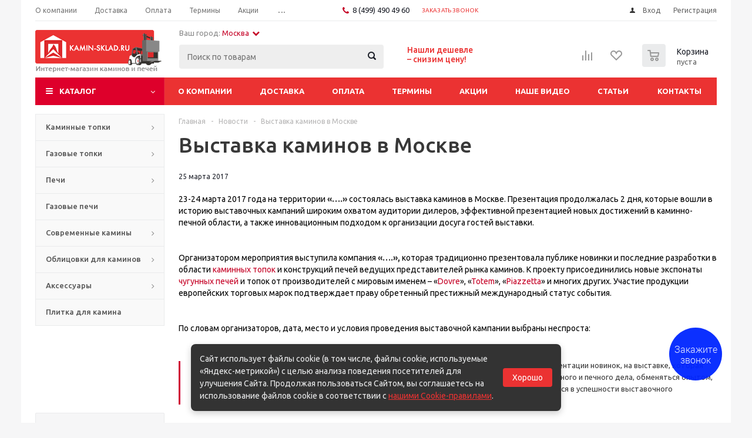

--- FILE ---
content_type: text/html; charset=utf-8
request_url: https://kazan.kamin-sklad.ru/news/2017/vystavka-kaminov-v-moskve/
body_size: 20711
content:
<!DOCTYPE html>
<html xml:lang="ru" lang="ru" xmlns="http://www.w3.org/1999/xhtml"  itemscope itemtype="https://schema.org/WebSite">
<head>

	<title>Выставка каминов в Москве. Салон на Красном октябре</title>
	<meta name="viewport" content="user-scalable=no, initial-scale=1.0, maximum-scale=1.0, width=device-width" />
	<meta name="HandheldFriendly" content="true" />
	<meta name="yes" content="yes" />
	<meta name="apple-mobile-web-app-status-bar-style" content="black" />
	<meta name="SKYPE_TOOLBAR" content="SKYPE_TOOLBAR_PARSER_COMPATIBLE" />
	<meta http-equiv="Content-Type" content="text/html; charset=utf-8" />
<meta name="description" content="ежегодная выставка семинар каминов и печей в Москве. Демонстрация новинок каминной индустрии  " />

<link href="/bitrix/js/main/popup/dist/main.popup.bundle.css?172088118126961" type="text/css"  rel="stylesheet" />
<link href="/local/templates/aspro_optimus/components/bitrix/main.userconsent.request/.default/user_consent.css?17221532193383" type="text/css"  rel="stylesheet" />
<link href="/local/templates/aspro_optimus/css/jquery.fancybox.css?17221535214108" type="text/css"  data-template-style="true"  rel="stylesheet" />
<link href="/local/templates/aspro_optimus/css/styles.css?1722153520118996" type="text/css"  data-template-style="true"  rel="stylesheet" />
<link href="/local/templates/aspro_optimus/ajax/ajax.css?1722153566326" type="text/css"  data-template-style="true"  rel="stylesheet" />
<link href="/local/templates/aspro_optimus/styles.css?17221530894602" type="text/css"  data-template-style="true"  rel="stylesheet" />
<link href="/local/templates/aspro_optimus/template_styles.css?1722153571344499" type="text/css"  data-template-style="true"  rel="stylesheet" />
<link href="/local/templates/aspro_optimus/themes/red/theme.css?172215351532820" type="text/css"  data-template-style="true"  rel="stylesheet" />
<link href="/local/templates/aspro_optimus/bg_color/light/bgcolors.css?172215306752" type="text/css"  data-template-style="true"  rel="stylesheet" />
<link href="/local/templates/aspro_optimus/css/media.css?1722153523108280" type="text/css"  data-template-style="true"  rel="stylesheet" />
<link href="/local/templates/aspro_optimus/css/fonts/font-awesome/css/font-awesome.min.css?172215352029063" type="text/css"  data-template-style="true"  rel="stylesheet" />
<link href="/local/templates/aspro_optimus/css/print.css?17221535225416" type="text/css"  data-template-style="true"  rel="stylesheet" />
<link href="/local/templates/aspro_optimus/css/custom.css?17485082655137" type="text/css"  data-template-style="true"  rel="stylesheet" />
<link href="/local/templates/aspro_optimus/js/fancybox/helpers/jquery.fancybox-buttons.css?17221530812587" type="text/css"  data-template-style="true"  rel="stylesheet" />
<link href="/local/templates/aspro_optimus/js/fancybox/helpers/jquery.fancybox-thumbs.css?1722153081870" type="text/css"  data-template-style="true"  rel="stylesheet" />
<script type="text/javascript">if(!window.BX)window.BX={};if(!window.BX.message)window.BX.message=function(mess){if(typeof mess==='object'){for(let i in mess) {BX.message[i]=mess[i];} return true;}};</script>
<script type="text/javascript">(window.BX||top.BX).message({'JS_CORE_LOADING':'Загрузка...','JS_CORE_NO_DATA':'- Нет данных -','JS_CORE_WINDOW_CLOSE':'Закрыть','JS_CORE_WINDOW_EXPAND':'Развернуть','JS_CORE_WINDOW_NARROW':'Свернуть в окно','JS_CORE_WINDOW_SAVE':'Сохранить','JS_CORE_WINDOW_CANCEL':'Отменить','JS_CORE_WINDOW_CONTINUE':'Продолжить','JS_CORE_H':'ч','JS_CORE_M':'м','JS_CORE_S':'с','JSADM_AI_HIDE_EXTRA':'Скрыть лишние','JSADM_AI_ALL_NOTIF':'Показать все','JSADM_AUTH_REQ':'Требуется авторизация!','JS_CORE_WINDOW_AUTH':'Войти','JS_CORE_IMAGE_FULL':'Полный размер'});</script>

<script type="text/javascript" src="/bitrix/js/main/core/core.js?1720881181569185"></script>

<script>BX.setJSList(['/bitrix/js/main/core/core_ajax.js','/bitrix/js/main/core/core_promise.js','/bitrix/js/main/polyfill/promise/js/promise.js','/bitrix/js/main/loadext/loadext.js','/bitrix/js/main/loadext/extension.js','/bitrix/js/main/polyfill/promise/js/promise.js','/bitrix/js/main/polyfill/find/js/find.js','/bitrix/js/main/polyfill/includes/js/includes.js','/bitrix/js/main/polyfill/matches/js/matches.js','/bitrix/js/ui/polyfill/closest/js/closest.js','/bitrix/js/main/polyfill/fill/main.polyfill.fill.js','/bitrix/js/main/polyfill/find/js/find.js','/bitrix/js/main/polyfill/matches/js/matches.js','/bitrix/js/main/polyfill/core/dist/polyfill.bundle.js','/bitrix/js/main/core/core.js','/bitrix/js/main/polyfill/intersectionobserver/js/intersectionobserver.js','/bitrix/js/main/lazyload/dist/lazyload.bundle.js','/bitrix/js/main/polyfill/core/dist/polyfill.bundle.js','/bitrix/js/main/parambag/dist/parambag.bundle.js']);
BX.setCSSList(['/bitrix/js/main/lazyload/dist/lazyload.bundle.css','/bitrix/js/main/parambag/dist/parambag.bundle.css']);</script>
<script type="text/javascript">(window.BX||top.BX).message({'MAIN_USER_CONSENT_REQUEST_TITLE':'Согласие пользователя','MAIN_USER_CONSENT_REQUEST_BTN_ACCEPT':'Принимаю','MAIN_USER_CONSENT_REQUEST_BTN_REJECT':'Не принимаю','MAIN_USER_CONSENT_REQUEST_LOADING':'Загрузка..','MAIN_USER_CONSENT_REQUEST_ERR_TEXT_LOAD':'Не удалось загрузить текст соглашения.'});</script>
<script type="text/javascript">(window.BX||top.BX).message({'LANGUAGE_ID':'ru','FORMAT_DATE':'DD.MM.YYYY','FORMAT_DATETIME':'DD.MM.YYYY HH:MI:SS','COOKIE_PREFIX':'BITRIX_SM','SERVER_TZ_OFFSET':'10800','UTF_MODE':'Y','SITE_ID':'s1','SITE_DIR':'/','USER_ID':'','SERVER_TIME':'1768729591','USER_TZ_OFFSET':'0','USER_TZ_AUTO':'Y','bitrix_sessid':'ea6c96e79ca13bb648cb989eb137c806'});</script>


<script type="text/javascript" src="/bitrix/js/main/jquery/jquery-1.8.3.min.js?152463598693637"></script>
<script type="text/javascript" src="/bitrix/js/main/ajax.js?151416104235509"></script>
<script type="text/javascript" src="/bitrix/js/main/popup/dist/main.popup.bundle.js?1720881181111380"></script>
<script type="text/javascript" src="/bitrix/js/currency/currency-core/dist/currency-core.bundle.js?17208789375396"></script>
<script type="text/javascript" src="/bitrix/js/currency/core_currency.js?17208789371141"></script>
<script type="text/javascript" src="/bitrix/js/abricos/index.min.js?1527188263579"></script>
<script type="text/javascript">
					(function () {
						"use strict";

						var counter = function ()
						{
							var cookie = (function (name) {
								var parts = ("; " + document.cookie).split("; " + name + "=");
								if (parts.length == 2) {
									try {return JSON.parse(decodeURIComponent(parts.pop().split(";").shift()));}
									catch (e) {}
								}
							})("BITRIX_CONVERSION_CONTEXT_s1");

							if (cookie && cookie.EXPIRE >= BX.message("SERVER_TIME"))
								return;

							var request = new XMLHttpRequest();
							request.open("POST", "/bitrix/tools/conversion/ajax_counter.php", true);
							request.setRequestHeader("Content-type", "application/x-www-form-urlencoded");
							request.send(
								"SITE_ID="+encodeURIComponent("s1")+
								"&sessid="+encodeURIComponent(BX.bitrix_sessid())+
								"&HTTP_REFERER="+encodeURIComponent(document.referrer)
							);
						};

						if (window.frameRequestStart === true)
							BX.addCustomEvent("onFrameDataReceived", counter);
						else
							BX.ready(counter);
					})();
				</script>
<script>BX.message({'PHONE':'Телефон','SOCIAL':'Социальные сети','DESCRIPTION':'Описание магазина','ITEMS':'Товары','LOGO':'Логотип','REGISTER_INCLUDE_AREA':'Текст о регистрации','AUTH_INCLUDE_AREA':'Текст об авторизации','FRONT_IMG':'Изображение компании','EMPTY_CART':'пуста','CATALOG_VIEW_MORE':'... Показать все','CATALOG_VIEW_LESS':'... Свернуть','JS_REQUIRED':'Заполните это поле!','JS_FORMAT':'Неверный формат!','JS_FILE_EXT':'Недопустимое расширение файла!','JS_PASSWORD_COPY':'Пароли не совпадают!','JS_PASSWORD_LENGTH':'Минимум 6 символов!','JS_ERROR':'Неверно заполнено поле!','JS_FILE_SIZE':'Максимальный размер 5мб!','JS_FILE_BUTTON_NAME':'Выберите файл','JS_FILE_DEFAULT':'Файл не найден','JS_DATE':'Некорректная дата!','FANCY_CLOSE':'Закрыть','FANCY_NEXT':'Следующий','FANCY_PREV':'Предыдущий','TOP_AUTH_REGISTER':'Регистрация','CALLBACK':'Заказать звонок','UNTIL_AKC':'До конца акции','TITLE_QUANTITY_BLOCK':'Остаток','TITLE_QUANTITY':'штук','COUNTDOWN_SEC':'сек.','COUNTDOWN_MIN':'мин.','COUNTDOWN_HOUR':'час.','COUNTDOWN_DAY0':'дней','COUNTDOWN_DAY1':'день','COUNTDOWN_DAY2':'дня','COUNTDOWN_WEAK0':'Недель','COUNTDOWN_WEAK1':'Неделя','COUNTDOWN_WEAK2':'Недели','COUNTDOWN_MONTH0':'Месяцев','COUNTDOWN_MONTH1':'Месяц','COUNTDOWN_MONTH2':'Месяца','COUNTDOWN_YEAR0':'Лет','COUNTDOWN_YEAR1':'Год','COUNTDOWN_YEAR2':'Года','CATALOG_PARTIAL_BASKET_PROPERTIES_ERROR':'Заполнены не все свойства у добавляемого товара','CATALOG_EMPTY_BASKET_PROPERTIES_ERROR':'Выберите свойства товара, добавляемые в корзину в параметрах компонента','CATALOG_ELEMENT_NOT_FOUND':'Элемент не найден','ERROR_ADD2BASKET':'Ошибка добавления товара в корзину','CATALOG_SUCCESSFUL_ADD_TO_BASKET':'Успешное добавление товара в корзину','ERROR_BASKET_TITLE':'Ошибка корзины','ERROR_BASKET_PROP_TITLE':'Выберите свойства, добавляемые в корзину','ERROR_BASKET_BUTTON':'Выбрать','BASKET_TOP':'Корзина в шапке','ERROR_ADD_DELAY_ITEM':'Ошибка отложенной корзины','VIEWED_TITLE':'Ранее вы смотрели','VIEWED_BEFORE':'Ранее вы смотрели','BEST_TITLE':'Лучшие предложения','CT_BST_SEARCH_BUTTON':'Поиск','CT_BST_SEARCH2_BUTTON':'Найти','BASKET_PRINT_BUTTON':'Распечатать','BASKET_CLEAR_ALL_BUTTON':'Очистить','BASKET_QUICK_ORDER_BUTTON':'Быстрый заказ','BASKET_CONTINUE_BUTTON':'Продолжить покупки','BASKET_ORDER_BUTTON':'Оформить заказ','SHARE_BUTTON':'Поделиться','BASKET_CHANGE_TITLE':'Ваш заказ','BASKET_CHANGE_LINK':'Изменить','FROM':'от','TITLE_BLOCK_VIEWED_NAME':'Ранее вы смотрели','T_BASKET':'Корзина заказа','FILTER_EXPAND_VALUES':'Показать все','FILTER_HIDE_VALUES':'Свернуть','FULL_ORDER':'Полный заказ'})</script>
<link rel="shortcut icon" href="/favicon.ico?1514161090" type="image/x-icon" />
<link rel="apple-touch-icon" sizes="180x180" href="/include/apple-touch-icon.png" />
<meta property="og:description" content="
	 23-24 марта 2017 года на территории «….» состоялась выставка каминов в Москве. Презентация продолжалась 2 дня, которые вошли в историю выставочных кампаний широким охватом аудитории дилеров, эффективной презентацией новых достижений в каминно-печной области, а также инновационным подходом к организации досуга гостей выставки.


 


	 Организатором мероприятия выступила компания «….», которая традиционно презентовала публике новинки и последние разработки в области каминных топок и конструкций печей ведущих представителей рынка каминов. К проекту присоединились новые экспонаты чугунных печей и топок от производителей с мировым именем – «Dovre», «Totem», «Piazzetta» и многих других. Участие продукции европейских торговых марок подтверждает праву обретенный престижный международный статус события.


	 &nbsp;


	 По словам организаторов, дата, место и условия проведения выставочной кампании выбраны неспроста:




	 «Март – традиционно считается началом активного строительного периода в стране. Помимо презентации новинок, на выставке, которая расположена в удобном и доступном месте, специалисты смогут обсудить насущные вопросы каминного и печного дела, обменяться опытом, найти новые интересные строительные решения и надежных бизнес партнеров. Поэтому сомневаться в успешности выставочного мероприятия не приходится.»
	
	


	 Эксперты отметили хорошую подготовительную работу, которую провели организаторы выставочного мероприятия. На страницах специализированной прессы публиковалось множество анонсов, реклама кампании, распространялись пригласительные билеты. В итоге, всего за два мартовских дня, выставку посетило свыше «…» человек, половину которых составили представители профессионального строительного рынка.


	 &nbsp;


	 По всей площади выставочных залов был презентован широкий ассортимент оборудования. С понравившимися образцами можно было ознакомиться визуально, тактильно, получить всю интересующую информацию о работе у консультантов. Большой интерес и внимание посетителей вызвала демонстрация газового камина в работе со специальным устройством - генератором искр. Через определенный период времени в камине появлялись искры, что свойственно дровяным каминам. По работе сложно было определить газовый это или дровяной камин – присутствующие были в восторге!


	 &nbsp;


	 Кроме ознакомительной части, организаторы подготовили содержательную информационную программу для дилеров и потенциальных партнеров. Приглашенные специалисты провели семинар не только по продукции, но и по ведению бизнеса в интернете. Уникальная информация стала полезной для тех, кто заинтересован в развитии успешного бизнеса.
 
	 В рамках форума гости могли насладиться свежеприготовленной едой, не отвлекаясь от познавательного процесса. Все присутствующие остались очень довольны.
" />
<meta property="og:image" content="/logo.png" />
<link rel="image_src" href="/logo.png"  />
<meta property="og:title" content="Выставка каминов в Москве. Салон на Красном октябре" />
<meta property="og:type" content="article" />
<meta property="og:url" content="/news/2017/vystavka-kaminov-v-moskve/" />



<script type="text/javascript" src="/local/templates/aspro_optimus/js/jquery.actual.min.js?17221530831251"></script>
<script type="text/javascript" src="/local/templates/aspro_optimus/js/jqModal.js?17221530843355"></script>
<script type="text/javascript" src="/local/templates/aspro_optimus/js/jquery.fancybox.js?172215307145891"></script>
<script type="text/javascript" src="/local/templates/aspro_optimus/js/jquery.history.js?172215308521571"></script>
<script type="text/javascript" src="/local/templates/aspro_optimus/js/jquery.flexslider.js?172215307855515"></script>
<script type="text/javascript" src="/local/templates/aspro_optimus/js/jquery.validate.min.js?172215307422257"></script>
<script type="text/javascript" src="/local/templates/aspro_optimus/js/jquery.inputmask.bundle.min.js?172215307163845"></script>
<script type="text/javascript" src="/local/templates/aspro_optimus/js/jquery.easing.1.3.js?17221530688097"></script>
<script type="text/javascript" src="/local/templates/aspro_optimus/js/equalize.min.js?1722153084588"></script>
<script type="text/javascript" src="/local/templates/aspro_optimus/js/jquery.alphanumeric.js?17221530721972"></script>
<script type="text/javascript" src="/local/templates/aspro_optimus/js/jquery.cookie.js?17221530753066"></script>
<script type="text/javascript" src="/local/templates/aspro_optimus/js/jquery.plugin.min.js?17221530743181"></script>
<script type="text/javascript" src="/local/templates/aspro_optimus/js/jquery.countdown.min.js?172215307213137"></script>
<script type="text/javascript" src="/local/templates/aspro_optimus/js/jquery.countdown-ru.js?17221530861417"></script>
<script type="text/javascript" src="/local/templates/aspro_optimus/js/jquery.ikSelect.js?172215308332030"></script>
<script type="text/javascript" src="/local/templates/aspro_optimus/js/sly.js?172215307359910"></script>
<script type="text/javascript" src="/local/templates/aspro_optimus/js/equalize_ext.js?17221530872846"></script>
<script type="text/javascript" src="/local/templates/aspro_optimus/js/jquery.dotdotdot.js?17221530785914"></script>
<script type="text/javascript" src="/local/templates/aspro_optimus/js/main.js?1722153074120439"></script>
<script type="text/javascript" src="/bitrix/components/bitrix/search.title/script.js?17208407469847"></script>
<script type="text/javascript" src="/local/templates/aspro_optimus/js/fancybox/jquery.fancybox.pack.js?172215307923135"></script>
<script type="text/javascript" src="/local/templates/aspro_optimus/js/fancybox/helpers/jquery.fancybox-buttons.js?17221530813041"></script>
<script type="text/javascript" src="/local/templates/aspro_optimus/js/fancybox/helpers/jquery.fancybox-media.js?17221530815305"></script>
<script type="text/javascript" src="/local/templates/aspro_optimus/js/fancybox/helpers/jquery.fancybox-thumbs.js?17221530824155"></script>
<script type="text/javascript" src="/local/templates/aspro_optimus/js/velocity.min.js?172215307935051"></script>
<script type="text/javascript" src="/local/templates/aspro_optimus/js/custom.js?17485081113224"></script>
<script type="text/javascript" src="/local/templates/aspro_optimus/components/bitrix/main.userconsent.request/.default/user_consent.js?172215322010594"></script>
<script type="text/javascript">var _ba = _ba || []; _ba.push(["aid", "6781d324d792d30b65ad63f3e5cdedb4"]); _ba.push(["host", "kazan.kamin-sklad.ru"]); (function() {var ba = document.createElement("script"); ba.type = "text/javascript"; ba.async = true;ba.src = (document.location.protocol == "https:" ? "https://" : "http://") + "bitrix.info/ba.js";var s = document.getElementsByTagName("script")[0];s.parentNode.insertBefore(ba, s);})();</script>
<script>new Image().src='https://kamin-sklad.ru/bitrix/spread.php?s=QklUUklYX1NNX1NBTEVfVUlEATE0ZTBhYjMyMGJhY2E1OGQ3MGUxYTM0MmRkNzZmOGEzATE3OTk4MzM1OTEBLwEBAQI%3D&k=acef78b43849f0aaebc560c9f1c57756';
</script>


			<!--[if gte IE 9]><style type="text/css">.basket_button, .button30, .icon {filter: none;}</style><![endif]-->
    <link preload rel="stylesheet" href="https://fonts.googleapis.com/css?family=Ubuntu:400,500,700,400italic&subset=latin,cyrillic&display=swap" type="text/css">

<meta name="cmsmagazine" content="8b8f98ba6e95d71cf42e9faa2011c4a5" />
<meta name="robots" content="noyaca"/>

<style>
    .middle_phone .phone_wrap .icons, .top_slider_wrapp .flexslider .slides>li:after{
        background-color: transparent!important;
    }
</style>
<script async data-skip-moving="true" src="/bitrix/js/adwex.minified/lazyload.js"></script></head>
	<body id="main">
		<div id="panel"></div>
								<script type="text/javascript">
		BX.message({'MIN_ORDER_PRICE_TEXT':'<b>Минимальная сумма заказа #PRICE#<\/b><br/>Пожалуйста, добавьте еще товаров в корзину'});

		var arOptimusOptions = ({
			"SITE_DIR" : "/",
			"SITE_ID" : "s1",
			"FORM" : ({
				"ASK_FORM_ID" : "ASK",
				"SERVICES_FORM_ID" : "SERVICES",
				"FEEDBACK_FORM_ID" : "FEEDBACK",
				"CALLBACK_FORM_ID" : "CALLBACK",
				"RESUME_FORM_ID" : "RESUME",
				"TOORDER_FORM_ID" : "TOORDER"
			}),
			"PAGES" : ({
				"FRONT_PAGE" : "",
				"BASKET_PAGE" : "",
				"ORDER_PAGE" : "",
				"PERSONAL_PAGE" : "",
				"CATALOG_PAGE" : ""
			}),
			"PRICES" : ({
				"MIN_PRICE" : "1000",
			}),
			"THEME" : ({
				"THEME_SWITCHER" : "n",
				"COLOR_THEME" : "red",
				"CUSTOM_COLOR_THEME" : "006dca",
				"LOGO_IMAGE" : "/upload/aspro.optimus/84c/84c591539e12487ab87067d64f524c44.png",
				"FAVICON_IMAGE" : "/favicon.ico?1514161090",
				"APPLE_TOUCH_ICON_IMAGE" : "/include/apple-touch-icon.png",
				"BANNER_WIDTH" : "",
				"BANNER_ANIMATIONTYPE" : "SLIDE_HORIZONTAL",
				"BANNER_SLIDESSHOWSPEED" : "5000",
				"BANNER_ANIMATIONSPEED" : "600",
				"HEAD" : ({
					"VALUE" : "",
					"MENU" : "",
					"MENU_COLOR" : "",
					"HEAD_COLOR" : "",
				}),
				"BASKET" : "normal",
				"STORES" : "",
				"STORES_SOURCE" : "iblock",
				"TYPE_SKU" : "type_1",
				"TYPE_VIEW_FILTER" : "horizontal",
				"SHOW_BASKET_ONADDTOCART" : "Y",
				"SHOW_BASKET_PRINT" : "Y",
				"SHOW_ONECLICKBUY_ON_BASKET_PAGE" : "Y",
				"PHONE_MASK" : "+7 (999) 999-99-99",
				"VALIDATE_PHONE_MASK" : "^[+][7] [(][0-9]{3}[)] [0-9]{3}[-][0-9]{2}[-][0-9]{2}$",
				"SCROLLTOTOP_TYPE" : "ROUND_COLOR",
				"SCROLLTOTOP_POSITION" : "PADDING",
				"MENU_POSITION" : "line",
			}),
			"COUNTERS":({
				"YANDEX_COUNTER" : "1162",
				"YANDEX_ECOMERCE" : "N",
				"USE_YA_COUNTER" : "Y",
				"YA_COUNTER_ID" : "32406990",
				"USE_FORMS_GOALS" : "SINGLE",
				"USE_BASKET_GOALS" : "Y",
				"USE_1CLICK_GOALS" : "Y",
				"USE_FASTORDER_GOALS" : "Y",
				"USE_FULLORDER_GOALS" : "Y",
				"USE_DEBUG_GOALS" : "N",
				"GOOGLE_COUNTER" : "0",
				"GOOGLE_ECOMERCE" : "N",
				"TYPE":{
					"ONE_CLICK":"Покупка в 1 клик",
					"QUICK_ORDER":"Быстрый заказ",
				},
				"GOOGLE_EVENTS":{
					"ADD2BASKET": "addToCart",
					"REMOVE_BASKET": "removeFromCart",
					"CHECKOUT_ORDER": "checkout",
				}
			}),
			"JS_ITEM_CLICK":({
				"precision" : 6,
				"precisionFactor" : Math.pow(10,6)
			})
		});

		$(document).ready(function(){
			$.extend( $.validator.messages, {
				required: BX.message('JS_REQUIRED'),
				email: BX.message('JS_FORMAT'),
				equalTo: BX.message('JS_PASSWORD_COPY'),
				minlength: BX.message('JS_PASSWORD_LENGTH'),
				remote: BX.message('JS_ERROR')
			});

			$.validator.addMethod(
				'regexp', function( value, element, regexp ){
					var re = new RegExp( regexp );
					return this.optional( element ) || re.test( value );
				},
				BX.message('JS_FORMAT')
			);

			$.validator.addMethod(
				'filesize', function( value, element, param ){
					return this.optional( element ) || ( element.files[0].size <= param )
				},
				BX.message('JS_FILE_SIZE')
			);

			$.validator.addMethod(
				'date', function( value, element, param ) {
					var status = false;
					if(!value || value.length <= 0){
						status = false;
					}
					else{
						// html5 date allways yyyy-mm-dd
						var re = new RegExp('^([0-9]{4})(.)([0-9]{2})(.)([0-9]{2})$');
						var matches = re.exec(value);
						if(matches){
							var composedDate = new Date(matches[1], (matches[3] - 1), matches[5]);
							status = ((composedDate.getMonth() == (matches[3] - 1)) && (composedDate.getDate() == matches[5]) && (composedDate.getFullYear() == matches[1]));
						}
						else{
							// firefox
							var re = new RegExp('^([0-9]{2})(.)([0-9]{2})(.)([0-9]{4})$');
							var matches = re.exec(value);
							if(matches){
								var composedDate = new Date(matches[5], (matches[3] - 1), matches[1]);
								status = ((composedDate.getMonth() == (matches[3] - 1)) && (composedDate.getDate() == matches[1]) && (composedDate.getFullYear() == matches[5]));
							}
						}
					}
					return status;
				}, BX.message('JS_DATE')
			);

			$.validator.addMethod(
				'extension', function(value, element, param){
					param = typeof param === 'string' ? param.replace(/,/g, '|') : 'png|jpe?g|gif';
					return this.optional(element) || value.match(new RegExp('.(' + param + ')$', 'i'));
				}, BX.message('JS_FILE_EXT')
			);

			$.validator.addMethod(
				'captcha', function( value, element, params ){
					return $.validator.methods.remote.call(this, value, element,{
						url: arOptimusOptions['SITE_DIR'] + 'ajax/check-captcha.php',
						type: 'post',
						data:{
							captcha_word: value,
							captcha_sid: function(){
								return $(element).closest('form').find('input[name="captcha_sid"]').val();
							}
						}
					});
				},
				BX.message('JS_ERROR')
			);

			$.validator.addClassRules({
				'phone':{
					regexp: arOptimusOptions['THEME']['VALIDATE_PHONE_MASK']
				},
				'confirm_password':{
					equalTo: 'input[name="REGISTER\[PASSWORD\]"]',
					minlength: 6
				},
				'password':{
					minlength: 6
				},
				'inputfile':{
					extension: arOptimusOptions['THEME']['VALIDATE_FILE_EXT'],
					filesize: 5000000
				},
				'captcha':{
					captcha: ''
				}
			});

			if(arOptimusOptions['THEME']['PHONE_MASK']){
				$('input.phone').inputmask('mask', {'mask': arOptimusOptions['THEME']['PHONE_MASK']});
			}

			jqmEd('feedback', arOptimusOptions['FORM']['FEEDBACK_FORM_ID']);
			jqmEd('ask', arOptimusOptions['FORM']['ASK_FORM_ID'], '.ask_btn');
			jqmEd('services', arOptimusOptions['FORM']['SERVICES_FORM_ID'], '.services_btn','','.services_btn');
			if($('.resume_send').length){
				$('.resume_send').live('click', function(e){
					$("body").append("<span class='resume_send_wr' style='display:none;'></span>");
					jqmEd('resume', arOptimusOptions['FORM']['RESUME_FORM_ID'], '.resume_send_wr','', this);
					$("body .resume_send_wr").click();
					$("body .resume_send_wr").remove();
				})
			}
			jqmEd('callback', arOptimusOptions['FORM']['CALLBACK_FORM_ID'], '.callback_btn');

		});
		</script>
					<div class="wrapper  basket_normal colored banner_auto">
			<div class="header_wrap ">
									<div class="top-h-row">
						<div class="wrapper_inner">
							<div class="top_inner">
								<div class="content_menu">
										<ul class="menu topest">
					<li  >
				<a href="/company/"><span>О компании</span></a>
			</li>
					<li  >
				<a href="/delivery/"><span>Доставка</span></a>
			</li>
					<li  >
				<a href="/payments/"><span>Оплата</span></a>
			</li>
					<li  >
				<a href="/term/"><span>Термины</span></a>
			</li>
					<li  >
				<a href="/sale/"><span>Акции</span></a>
			</li>
					<li  >
				<a href="/company/videos/"><span>Наше видео</span></a>
			</li>
					<li  >
				<a href="/articles/"><span>Статьи</span></a>
			</li>
					<li  >
				<a href="/contacts/"><span>Контакты</span></a>
			</li>
				<li class="more hidden">
			<span>...</span>
			<ul class="dropdown"></ul>
		</li>
	</ul>
								</div>
								<div class="phones">
									<div class="phone_block">
										<span class="phone_wrap">
											<span class="icons fa fa-phone"></span>
											<span class="phone_text">
												<a class="mgo-number-21684-2024" onclick="ym(32406990, 'reachGoal', 'TOP_PHONE_CLICK'); return true;" href="tel:+74994904960" rel="nofollow">8 (499) 490 49 60</a>
											</span>
										</span>
										<span class="order_wrap_btn">
																						<a class="callback_btn_utc" href="#callbackwidget" >Заказать звонок</a>
																					</span>
									</div>
								</div>
								<div class="h-user-block" id="personal_block">
									<form id="auth_params" action="/ajax/show_personal_block.php">
	<input type="hidden" name="REGISTER_URL" value="/auth/registration/" />
	<input type="hidden" name="FORGOT_PASSWORD_URL" value="/auth/forgot-password/" />
	<input type="hidden" name="PROFILE_URL" value="/personal/" />
	<input type="hidden" name="SHOW_ERRORS" value="Y" />
</form>
<!--'start_frame_cache_iIjGFB'-->	<div class="module-enter no-have-user">
		<!--noindex-->
			<a class="avtorization-call icon" rel="nofollow" href="/auth/"><span>Вход</span></a>
			<a class="register" rel="nofollow" href="/auth/registration/"><span>Регистрация</span></a>
		<!--/noindex-->
	</div>
<!--'end_frame_cache_iIjGFB'-->								</div>
								<div class="clearfix"></div>
							</div>
						</div>
					</div>
								<header id="header">
					<div class="wrapper_inner">
						<div class="top_br"></div>
						<table class="middle-h-row">
							<tr>
								<td class="logo_wrapp">
									<div class="logo nofill_n">
<a href="/"><img class="ami-lazy" alt="" title="КаминСклад" src="/bitrix/modules/adwex.minified/js/1px.png" data-src="/upload/adwex.minified/webp/bea/90/bea65e00eaf756619a17c75cf68803ca.webp"></a>
									</div>

									<div class="grd_pzf grd_pzf-mobile">

										                                            <a href="#" class="changeCity">Москва                                                <i class="fa fa-chevron-down" aria-hidden="true"></i></a>

																				</div>

								</td>
								
								<td  class="center_block">																	
									<div class="grd_pzf">Ваш город: 

    <a href="#" class="changeCity">Москва<i class="fa fa-chevron-down" aria-hidden="true"></i></a>

</div>
<div class="search">
											<div id="title-search" class="stitle_form">
		<form action="/catalog/">
			<div class="form-control1 bg">
				<input id="title-searchs-input" type="text" name="q" value="" size="40" class="text small_block" maxlength="100" autocomplete="off" placeholder="Поиск по товарам" /><input name="s" type="submit" value="Поиск" class="button icon" />
			</div>
		</form>
	</div>
<script type="text/javascript">
var jsControl = new JCTitleSearch({
	//'WAIT_IMAGE': '/bitrix/themes/.default/images/wait.gif',
	'AJAX_PAGE' : '/news/2017/vystavka-kaminov-v-moskve/',
	'CONTAINER_ID': 'title-search',
	'INPUT_ID': 'title-searchs-input',
	'MIN_QUERY_LEN': 2
});
$("#title-searchs-input").focus(function() { $(this).parents("form").find("button[type='submit']").addClass("hover"); });
$("#title-searchs-input").blur(function() { $(this).parents("form").find("button[type='submit']").removeClass("hover"); });
</script>
	
									</div>

								</td>
								<td class="text_wrapp">
									<div class="slogan">

										<a href="/company/snizim-tsenu/">Нашли дешевле<br />– снизим цену!</a>									</div>
									<!-- <a href="/registratsiya-spetsialista/" class="cupon">Купон монтажника</a> -->
								</td>
								<td class="basket_wrapp">
																			<div class="wrapp_all_icons">
											<div class="header-compare-block icon_block iblock" id="compare_line" >
												<!--'start_frame_cache_header-compare-block'--><!--noindex-->
		<div class="wraps_icon_block ">
		<a href="/catalog/compare.php" class="link" title="Список сравниваемых товаров"></a>
			</div>
	<div class="clearfix"></div>
<!--/noindex--><!--'end_frame_cache_header-compare-block'-->											</div>
											<div class="header-cart" id="basket_line">
													<div class="basket_fly">
		<div class="opener">
			<div title="" data-type="AnDelCanBuy" class="basket_count small clicked empty">
				<a href="/basket/"></a>
				<div class="wraps_icon_block basket">
					<div class="count empty_items">
						<span>
							<span class="items">
								<span>0</span>
							</span>
						</span>
					</div>
				</div>
			</div>
			<div title="" data-type="DelDelCanBuy" class="wish_count small clicked empty">
				<a href="/basket/"></a>
				<div class="wraps_icon_block delay">
					<div class="count empty_items">
						<span>
							<span class="items">
								<span>0</span>
							</span>
						</span>
					</div>
				</div>
			</div>
			<div title="Сравнение товаров" class="compare_count small">
				<a href="/catalog/compare.php"></a>
				<div id="compare_fly" class="wraps_icon_block compare">
					<div class="count empty_items">
						<span>
							<span class="items">
								<span>0</span>
							</span>
						</span>
					</div>
				</div>
			</div>
			<div title="Вход\регистрация" class="user_block small">
				<a href="/auth/"></a>
				<div class="wraps_icon_block no_img user_reg"></div>
			</div>  
      
      <div title="Подобрать камин" class="podbor_block clicked2 small">
          <a href="/company/podobrat-kamin/">Подобрать камин</a>
          <div class="wraps_icon_block no_img"></div>
      </div>
      
		</div>
		<div class="basket_sort">
			<span class="basket_title">Корзина заказа</span>
		</div>
	</div>
	<!--'start_frame_cache_header-cart'-->													<script type="text/javascript">
					$(document).ready(function() {
						$.ajax({
							url: arOptimusOptions['SITE_DIR'] + 'ajax/show_basket_top.php',
							type: 'post',
							success: function(html){
								$('#basket_line').html(html);
								$('.header-compare-block').css({'opacity':'1'});
							}
						});
					});
				</script>
						<!--'end_frame_cache_header-cart'-->												
											</div>
										</div>
																		<div class="clearfix"></div>
								</td>
							</tr>
						</table>
					</div>
                    
					<div class="catalog_menu menu_colored">
						<div class="wrapper_inner">
							<div class="wrapper_middle_menu wrap_menu">
								<ul class="menu adaptive">
									<li class="menu_opener">
										<span class="search-menu-btn"></span>
										<div class="text">
											Меню										</div>
									</li>
								</ul>				
								<div class="catalog_menu_ext">
										<ul class="menu top menu_top_block catalogfirst">
					<li class="catalog icons_fa has-child ">
				<a class="parent" href="/catalog/" >Каталог</a>
									<ul class="dropdown">
													<li class="full has-child  m_line">
								<a class="icons_fa parent" href="/catalog/topki/">Каминные топки</a>
																	<ul class="dropdown">
																					<li class="menu_item ">
																									<span class="image"><a href="/catalog/topki/loki/"><img class="ami-lazy" alt="Loki" src="/bitrix/modules/adwex.minified/js/1px.png" data-src="/upload/adwex.minified/webp/ac7/90/ac7a03a82f68a937f3a62f01ea301c8f.webp" /></a></span>
																								<a class="section" href="/catalog/topki/loki/"><span>Loki</span></a>
																								<div class="clearfix"></div>
											</li>
																					<li class="menu_item ">
																									<span class="image"><a href="/catalog/topki/chugunnyye-topki-seguin/"><img class="ami-lazy" alt="Seguin" src="/bitrix/modules/adwex.minified/js/1px.png" data-src="/upload/adwex.minified/webp/7a1/90/7a1b40db0f7b692a8f3e10ca2c1378e6.webp" /></a></span>
																								<a class="section" href="/catalog/topki/chugunnyye-topki-seguin/"><span>Seguin</span></a>
																								<div class="clearfix"></div>
											</li>
																					<li class="menu_item ">
																									<span class="image"><a href="/catalog/topki/topki-so-steklom-piazzetta/"><img class="ami-lazy" alt="Piazzetta" src="/bitrix/modules/adwex.minified/js/1px.png" data-src="/upload/adwex.minified/webp/4db/90/4db05194eca9f30f2de034923c07648d.webp" /></a></span>
																								<a class="section" href="/catalog/topki/topki-so-steklom-piazzetta/"><span>Piazzetta</span></a>
																								<div class="clearfix"></div>
											</li>
																					<li class="menu_item ">
																									<span class="image"><a href="/catalog/topki/zakrytye-topki-kal-fire/"><img class="ami-lazy" alt="Kal-fire" src="/bitrix/modules/adwex.minified/js/1px.png" data-src="/upload/adwex.minified/webp/58f/90/58fee75f5f823567371bc24ed3311797.webp" /></a></span>
																								<a class="section" href="/catalog/topki/zakrytye-topki-kal-fire/"><span>Kal-fire</span></a>
																								<div class="clearfix"></div>
											</li>
																			</ul>
															</li>
													<li class="full has-child  m_line">
								<a class="icons_fa parent" href="/catalog/gazovye-topki/">Газовые топки</a>
																	<ul class="dropdown">
																					<li class="menu_item ">
																									<span class="image"><a href="/catalog/gazovye-topki/kal-fire/"><img class="ami-lazy" alt="Kal-fire" src="/bitrix/modules/adwex.minified/js/1px.png" data-src="/upload/adwex.minified/webp/04d/90/04dcabb0bfa7b928fabcb99f898aac2c.webp" /></a></span>
																								<a class="section" href="/catalog/gazovye-topki/kal-fire/"><span>Kal-fire</span></a>
																								<div class="clearfix"></div>
											</li>
																			</ul>
															</li>
													<li class="full has-child  m_line">
								<a class="icons_fa parent" href="/catalog/pechi/">Печи</a>
																	<ul class="dropdown">
																					<li class="menu_item ">
																									<span class="image"><a href="/catalog/pechi/pechi-forest/"><img class="ami-lazy" alt="Печи Loki" src="/bitrix/modules/adwex.minified/js/1px.png" data-src="/upload/resize_cache/iblock/dd7/50_50_1/dd7ccf7780b12d8e25eead5af76e72c4.png" /></a></span>
																								<a class="section" href="/catalog/pechi/pechi-forest/"><span>Печи Loki</span></a>
																								<div class="clearfix"></div>
											</li>
																					<li class="menu_item ">
																									<span class="image"><a href="/catalog/pechi/vermont-castings/"><img class="ami-lazy" alt="Vermont Castings" src="/bitrix/modules/adwex.minified/js/1px.png" data-src="/upload/adwex.minified/webp/714/90/714a8e8c9c0bafdc6470b52909121503.webp" /></a></span>
																								<a class="section" href="/catalog/pechi/vermont-castings/"><span>Vermont Castings</span></a>
																								<div class="clearfix"></div>
											</li>
																					<li class="menu_item ">
																									<span class="image"><a href="/catalog/pechi/piazzetta-pechi/"><img class="ami-lazy" alt="Piazzetta" src="/bitrix/modules/adwex.minified/js/1px.png" data-src="/upload/adwex.minified/webp/211/90/211ea9042394ddc64edc73730bedd527.webp" /></a></span>
																								<a class="section" href="/catalog/pechi/piazzetta-pechi/"><span>Piazzetta</span></a>
																								<div class="clearfix"></div>
											</li>
																			</ul>
															</li>
													<li class="full   m_line">
								<a class="icons_fa " href="/catalog/gazovye-pechi/">Газовые печи</a>
															</li>
													<li class="full has-child  m_line">
								<a class="icons_fa parent" href="/catalog/kaminy/">Современные камины</a>
																	<ul class="dropdown">
																					<li class="menu_item ">
																									<span class="image"><a href="/catalog/kaminy/kamin-piazzetta/"><img class="ami-lazy" alt="Piazzetta" src="/bitrix/modules/adwex.minified/js/1px.png" data-src="/upload/adwex.minified/webp/c8d/90/c8d502289a7925f9177c0493f6722bfa.webp" /></a></span>
																								<a class="section" href="/catalog/kaminy/kamin-piazzetta/"><span>Piazzetta</span></a>
																								<div class="clearfix"></div>
											</li>
																					<li class="menu_item ">
																									<span class="image"><a href="/catalog/kaminy/focus/"><img class="ami-lazy" alt="Focus" src="/bitrix/modules/adwex.minified/js/1px.png" data-src="/upload/adwex.minified/webp/5f4/90/5f42cb43d5f8891129d5746678000f3c.webp" /></a></span>
																								<a class="section" href="/catalog/kaminy/focus/"><span>Focus</span></a>
																								<div class="clearfix"></div>
											</li>
																					<li class="menu_item ">
																									<span class="image"><a href="/catalog/kaminy/hi-tech-bordelet/"><img class="ami-lazy" alt="JC Bordelet" src="/bitrix/modules/adwex.minified/js/1px.png" data-src="/upload/adwex.minified/webp/94a/90/94af7daa34a17f30db1624f66f79eccc.webp" /></a></span>
																								<a class="section" href="/catalog/kaminy/hi-tech-bordelet/"><span>JC Bordelet</span></a>
																								<div class="clearfix"></div>
											</li>
																					<li class="menu_item ">
																									<span class="image"><a href="/catalog/kaminy/metallicheskie-boley/"><img class="ami-lazy" alt="Boley" src="/bitrix/modules/adwex.minified/js/1px.png" data-src="/upload/adwex.minified/webp/987/90/9878ea1ceffe4e872e3de22f98c4454f.webp" /></a></span>
																								<a class="section" href="/catalog/kaminy/metallicheskie-boley/"><span>Boley</span></a>
																								<div class="clearfix"></div>
											</li>
																			</ul>
															</li>
													<li class="full has-child  m_line">
								<a class="icons_fa parent" href="/catalog/oblicovki/">Облицовки для каминов</a>
																	<ul class="dropdown">
																					<li class="menu_item ">
																									<span class="image"><a href="/catalog/oblicovki/otdelka-kamina-sunhill/"><img class="ami-lazy" alt="Sunhill" src="/bitrix/modules/adwex.minified/js/1px.png" data-src="/upload/adwex.minified/webp/ccd/90/ccd8a17f6b8d188df025cd9a44a7024b.webp" /></a></span>
																								<a class="section" href="/catalog/oblicovki/otdelka-kamina-sunhill/"><span>Sunhill</span></a>
																								<div class="clearfix"></div>
											</li>
																			</ul>
															</li>
													<li class="full has-child  m_line">
								<a class="icons_fa parent" href="/catalog/aksessuary/">Аксессуары</a>
																	<ul class="dropdown">
																					<li class="menu_item ">
																									<span class="image"><a href="/catalog/aksessuary/accessories-delta/"><img class="ami-lazy" alt="Delta" src="/bitrix/modules/adwex.minified/js/1px.png" data-src="/upload/adwex.minified/webp/2dd/90/2dd4a09b5c3bb071a305bda4427ce0a1.webp" /></a></span>
																								<a class="section" href="/catalog/aksessuary/accessories-delta/"><span>Delta</span></a>
																								<div class="clearfix"></div>
											</li>
																			</ul>
															</li>
													<li class="full   m_line">
								<a class="icons_fa " href="/catalog/plitka-dlya-kamina/">Плитка для камина</a>
															</li>
											</ul>
							</li>
			</ul>
								</div>
								<div class="inc_menu">
										<ul class="menu top menu_top_block catalogfirst visible_on_ready">
					<li class="  has-child">
				<a class="icons_fa parent" href="/company/" >О компании</a>
									<ul class="dropdown">
													<li class=" ">
								<a class="" href="/company">О компании</a>
															</li>
													<li class=" ">
								<a class="" href="/company/works/">Наши работы</a>
															</li>
													<li class="  current ">
								<a class="" href="/news/">Новости</a>
															</li>
													<li class=" ">
								<a class="" href="/company/warehouse/">Наш склад</a>
															</li>
													<li class=" ">
								<a class="" href="/company/gallery/">Камины в интерьере</a>
															</li>
													<li class=" ">
								<a class="" href="/company/cooperation/">Сотрудничество</a>
															</li>
													<li class=" ">
								<a class="" href="/company/podobrat-kamin/">Подобрать камин</a>
															</li>
											</ul>
							</li>
					<li class="  ">
				<a class="" href="/delivery/" >Доставка</a>
							</li>
					<li class="  ">
				<a class="" href="/payments/" >Оплата</a>
							</li>
					<li class="  ">
				<a class="" href="/term/" >Термины</a>
							</li>
					<li class="  has-child">
				<a class="icons_fa parent" href="/sale/" >Акции</a>
									<ul class="dropdown">
													<li class=" ">
								<a class="" href="/sale">Распродажа</a>
															</li>
													<li class=" ">
								<a class="" href="/sale/actions/">Наши акции</a>
															</li>
											</ul>
							</li>
					<li class="  ">
				<a class="" href="/company/videos/" >Наше видео</a>
							</li>
					<li class="  has-child">
				<a class="icons_fa parent" href="/articles/" >Статьи</a>
									<ul class="dropdown">
													<li class=" ">
								<a class="" href="/articles/kaminnye-topki/">Каминные топки</a>
															</li>
													<li class=" ">
								<a class="" href="/articles/pechi/">Печи</a>
															</li>
													<li class=" ">
								<a class="" href="/articles/pechi-kaminy/">Печи-камины</a>
															</li>
													<li class=" ">
								<a class="" href="/articles/aksessuary/">Аксессуары</a>
															</li>
											</ul>
							</li>
					<li class="  ">
				<a class="" href="/contacts/" >Контакты</a>
							</li>
				<li class="more">
			<a href="javascript:;" rel="nofollow"></a>
			<ul class="dropdown"></ul>
		</li>
	</ul>
	<div class="mobile_menu_wrapper">
		<ul class="mobile_menu">
							<li class="icons_fa has-child ">
					<a class="dark_link parent" href="/catalog/" >Каталог</a>
											<ul class="dropdown">
															<li class="full ">
									<a class="icons_fa parent" href="/catalog/topki/">Каминные топки</a>
								</li>
															<li class="full ">
									<a class="icons_fa parent" href="/catalog/gazovye-topki/">Газовые топки</a>
								</li>
															<li class="full ">
									<a class="icons_fa parent" href="/catalog/pechi/">Печи</a>
								</li>
															<li class="full ">
									<a class="icons_fa " href="/catalog/gazovye-pechi/">Газовые печи</a>
								</li>
															<li class="full ">
									<a class="icons_fa parent" href="/catalog/kaminy/">Современные камины</a>
								</li>
															<li class="full ">
									<a class="icons_fa parent" href="/catalog/oblicovki/">Облицовки для каминов</a>
								</li>
															<li class="full ">
									<a class="icons_fa parent" href="/catalog/aksessuary/">Аксессуары</a>
								</li>
															<li class="full ">
									<a class="icons_fa " href="/catalog/plitka-dlya-kamina/">Плитка для камина</a>
								</li>
													</ul>
									</li>
							<li class="icons_fa has-child ">
					<a class="dark_link parent" href="/company/" >О компании</a>
											<ul class="dropdown">
															<li class="full ">
									<a class="icons_fa " href="/company">О компании</a>
								</li>
															<li class="full ">
									<a class="icons_fa " href="/company/works/">Наши работы</a>
								</li>
															<li class="full  current ">
									<a class="icons_fa " href="/news/">Новости</a>
								</li>
															<li class="full ">
									<a class="icons_fa " href="/company/warehouse/">Наш склад</a>
								</li>
															<li class="full ">
									<a class="icons_fa " href="/company/gallery/">Камины в интерьере</a>
								</li>
															<li class="full ">
									<a class="icons_fa " href="/company/cooperation/">Сотрудничество</a>
								</li>
															<li class="full ">
									<a class="icons_fa " href="/company/podobrat-kamin/">Подобрать камин</a>
								</li>
													</ul>
									</li>
							<li class="icons_fa  ">
					<a class="dark_link " href="/delivery/" >Доставка</a>
									</li>
							<li class="icons_fa  ">
					<a class="dark_link " href="/payments/" >Оплата</a>
									</li>
							<li class="icons_fa  ">
					<a class="dark_link " href="/term/" >Термины</a>
									</li>
							<li class="icons_fa has-child ">
					<a class="dark_link parent" href="/sale/" >Акции</a>
											<ul class="dropdown">
															<li class="full ">
									<a class="icons_fa " href="/sale">Распродажа</a>
								</li>
															<li class="full ">
									<a class="icons_fa " href="/sale/actions/">Наши акции</a>
								</li>
													</ul>
									</li>
							<li class="icons_fa  ">
					<a class="dark_link " href="/company/videos/" >Наше видео</a>
									</li>
							<li class="icons_fa has-child ">
					<a class="dark_link parent" href="/articles/" >Статьи</a>
											<ul class="dropdown">
															<li class="full ">
									<a class="icons_fa " href="/articles/kaminnye-topki/">Каминные топки</a>
								</li>
															<li class="full ">
									<a class="icons_fa " href="/articles/pechi/">Печи</a>
								</li>
															<li class="full ">
									<a class="icons_fa " href="/articles/pechi-kaminy/">Печи-камины</a>
								</li>
															<li class="full ">
									<a class="icons_fa " href="/articles/aksessuary/">Аксессуары</a>
								</li>
													</ul>
									</li>
							<li class="icons_fa  ">
					<a class="dark_link " href="/contacts/" >Контакты</a>
									</li>
						<li class="search">
				<div class="search-input-div">
					<input class="search-input" type="text" autocomplete="off" maxlength="50" size="40" placeholder="Поиск" value="" name="q">
				</div>
				<div class="search-button-div">
					<button class="button btn-search btn-default" value="Найти" name="s" type="submit">Найти</button>
				</div>
			</li>
		</ul>
	</div>
								</div>
							</div>
						</div>
					</div>
                    
				</header>
			</div>
			<div class="wraps" id="content">
				<div class="wrapper_inner  ">

											<div class="left_block">
<style>
    .catalog-left{
        height: 480px;
        display: block;
        margin-bottom: 15px;
    }
    header .menu_top_block li.catalog>.dropdown{
        display: block!important;
        margin-top: 15px;
    }
</style>
                            <div class="catalog-left"></div>
														

							
							<div class="banners_column">
	<div class="small_banners_block">
			</div>
</div>							<div class="subscribe_wrap">
	<!--'start_frame_cache_IzufVt'--><div class="subscribe-form"  id="subscribe-form">
	<div class="wrap_bg">
		<div class="top_block box-sizing">
			<div class="text">
				<div class="title">Будьте всегда в курсе!</div>
				<div class="more">Узнавайте о скидках и акциях первым</div>
			</div>
		</div>
		<form action="/personal/subscribe/" class="sform box-sizing">
							<label for="sf_RUB_ID_1" class="hidden">
					<input type="checkbox" name="sf_RUB_ID[]" id="sf_RUB_ID_1" value="1" checked /> Новости магазина				</label>
						<div class="email_wrap">
				<input type="email" class="email_input" name="sf_EMAIL" maxlength="100" required size="20" value="" placeholder="Ваш e-mail" />
				<input type="submit" name="OK" class="button send_btn" value="Подписаться" />
			</div>
		</form>
	</div>
</div>
<script>
	$(document).ready(function(){
		$("form.sform").validate({
			rules:{ "sf_EMAIL": {email: true} }
		});
	})
</script>
<!--'end_frame_cache_IzufVt'--></div> 
                            
							                     
							 
							                             
                                                        
							                           
														
								<div class="news_blocks front">
		<div class="top_block">
						<div class="title_block">Статьи</div>
			<a href="/articles/">Все статьи</a>
			<div class="clearfix"></div>
		</div>
		<div class="info_block">
			<div class="news_items">
									<div id="bx_651765591_4184" class="item box-sizing dl">
													<div class="image">
								<a href="/articles/sovremennye-kaminy/kak-ukhazhivat-za-kaminom/">
																		<img class="ami-lazy img-responsive" src="/bitrix/modules/adwex.minified/js/1px.png" data-src="/upload/adwex.minified/webp/458/90/4583f7cb051ea7daa8bb1a90f55fce96.webp" alt="Как ухаживать за камином: советы по чистке и обслуживанию " title="Как ухаживать за камином: советы по чистке и обслуживанию ">
								</a>
							</div>
												<div class="info">
														<a class="name dark_link" href="/articles/sovremennye-kaminy/kak-ukhazhivat-za-kaminom/">Как ухаживать за камином: советы по чистке и обслуживанию </a>
						</div>
						<div class="clearfix"></div>
					</div>
									<div id="bx_651765591_4183" class="item box-sizing dl">
													<div class="image">
								<a href="/articles/sovremennye-kaminy/kak-vybrat-kamin-dlya-interera-stil-i-funktsionalnost/">
																		<img class="ami-lazy img-responsive" src="/bitrix/modules/adwex.minified/js/1px.png" data-src="/upload/adwex.minified/webp/677/90/67786f266a4936da5df1c73f887ddccb.webp" alt="Как выбрать камин для интерьера: стиль и функциональность" title="Как выбрать камин для интерьера: стиль и функциональность">
								</a>
							</div>
												<div class="info">
														<a class="name dark_link" href="/articles/sovremennye-kaminy/kak-vybrat-kamin-dlya-interera-stil-i-funktsionalnost/">Как выбрать камин для интерьера: стиль и функциональность</a>
						</div>
						<div class="clearfix"></div>
					</div>
									<div id="bx_651765591_4181" class="item box-sizing dl">
													<div class="image">
								<a href="/articles/pechi/sravnenie-chugunnykh-i-stalnykh-pechey/">
																		<img class="ami-lazy img-responsive" src="/bitrix/modules/adwex.minified/js/1px.png" data-src="/upload/adwex.minified/webp/e2a/90/e2a63b3fe2b124075f159e4ff6d19470.webp" alt="Сравнение чугунных и стальных печей: какая модель лучше для вашего дома?" title="Сравнение чугунных и стальных печей: какая модель лучше для вашего дома?">
								</a>
							</div>
												<div class="info">
														<a class="name dark_link" href="/articles/pechi/sravnenie-chugunnykh-i-stalnykh-pechey/">Сравнение чугунных и стальных печей: какая модель лучше для вашего дома?</a>
						</div>
						<div class="clearfix"></div>
					</div>
							</div>
		</div>
	</div>
   
							                                 
						</div>
						<div class="right_block">
					          
						<div class="middle">
															<div class="container">
									<div class="breadcrumbs" id="navigation" itemscope="" itemtype="https://schema.org/BreadcrumbList"><div class="bx-breadcrumb-item" id="bx_breadcrumb_0" itemprop="itemListElement" itemscope itemtype="https://schema.org/ListItem"><a href="/" title="Главная" itemprop="item"><span itemprop="name">Главная</span><meta itemprop="position" content="1"></a></div><span class="separator">-</span><div class="bx-breadcrumb-item" id="bx_breadcrumb_1" itemprop="itemListElement" itemscope itemtype="https://schema.org/ListItem"><a href="/news/" title="Новости" itemprop="item"><span itemprop="name">Новости</span><meta itemprop="position" content="2"></a></div><span class="separator">-</span><span>Выставка каминов в Москве</span></div>									<h1 id="pagetitle">Выставка каминов в Москве</h1>								
							                                   



<div class="topbanner"></div>
<div class="content_wr_float with-share">
<div class="news_detail_wrapp big item">
									<div class="news_date_time_detail date_small">25 марта 2017</div>	
				    
	    

			<div class=" margin preview_text"><p>
	 23-24 марта 2017 года на территории <span style="color: #ff0000;"><strong>«….»</strong> </span>состоялась выставка каминов в Москве. Презентация продолжалась 2 дня, которые вошли в историю выставочных кампаний широким охватом аудитории дилеров, эффективной презентацией новых достижений в каминно-печной области, а также инновационным подходом к организации досуга гостей выставки.
</p>
<p>
 <br>
</p>
<p>
	 Организатором мероприятия выступила компания <span style="color: #ff0000;"><strong>«….»</strong></span><strong>,</strong> которая традиционно презентовала публике новинки и последние разработки в области <a href="/catalog/topki/">каминных топок</a> и конструкций печей ведущих представителей рынка каминов. К проекту присоединились новые экспонаты <a href="/catalog/pechi/">чугунных печей</a> и топок от производителей с мировым именем – «<a href="/brands/dovre/">Dovre</a>», «<a href="/brands/totem/">Totem</a>», «<a href="/brands/piazzetta/">Piazzetta</a>» и многих других. Участие продукции европейских торговых марок подтверждает праву обретенный престижный международный статус события.
</p>
<p>
	 &nbsp;
</p>
<p>
	 По словам организаторов, дата, место и условия проведения выставочной кампании выбраны неспроста:
</p>
<p>
</p>
<blockquote>
	 «Март – традиционно считается началом активного строительного периода в стране. Помимо презентации новинок, на выставке, которая расположена в удобном и доступном месте, специалисты смогут обсудить насущные вопросы каминного и печного дела, обменяться опытом, найти новые интересные строительные решения и надежных бизнес партнеров. Поэтому сомневаться в успешности выставочного мероприятия не приходится.»
	<p>
	</p>
</blockquote>
<p>
	 Эксперты отметили хорошую подготовительную работу, которую провели организаторы выставочного мероприятия. На страницах специализированной прессы публиковалось множество анонсов, реклама кампании, распространялись пригласительные билеты. В итоге, всего за два мартовских дня, выставку посетило свыше <span style="color: #ff0000;"><strong>«…»</strong></span> человек, половину которых составили представители профессионального строительного рынка.
</p>
<p>
	 &nbsp;
</p>
<p>
	 По всей площади выставочных залов был презентован широкий ассортимент оборудования. С понравившимися образцами можно было ознакомиться визуально, тактильно, получить всю интересующую информацию о работе у консультантов. Большой интерес и внимание посетителей вызвала демонстрация <a href="/catalog/gazovye-topki/">газового камина</a> в работе со специальным устройством - генератором искр. Через определенный период времени в камине появлялись искры, что свойственно дровяным каминам. По работе сложно было определить газовый это или <a href="/catalog/kaminy/">дровяной камин</a> – присутствующие были в восторге!
</p>
<p>
	 &nbsp;
</p>
<p>
	 Кроме ознакомительной части, организаторы подготовили содержательную информационную программу для дилеров и потенциальных партнеров. Приглашенные специалисты провели семинар не только по продукции, но и по ведению бизнеса в интернете. Уникальная информация стала полезной для тех, кто заинтересован в развитии успешного бизнеса.<br>
 <br>
	 В рамках форума гости могли насладиться свежеприготовленной едой, не отвлекаясь от познавательного процесса. Все присутствующие остались очень довольны.
</p></div>
		
		
		
	
	
	<div class="clear"></div>
			<div class="row galley">
			<ul class="module-gallery-list">
																		<li class="item_block">
						<a href="/upload/resize_cache/iblock/f48/800_600_1/f48fb7b2a9c89743311d63fd3a49b567.jpg" class="fancy" data-fancybox-group="gallery">
							<img class="ami-lazy" src="/bitrix/modules/adwex.minified/js/1px.png" data-src="/upload/adwex.minified/webp/181/90/181240afa6094d71c9c92308302e1726.webp" alt="Выставка каминов в Москве" title="Выставка каминов в Москве" />
						</a>				  
					</li>
														<li class="item_block">
						<a href="/upload/resize_cache/iblock/358/800_600_1/358c8a32f50e4ab5bd74466215c0a0bf.jpg" class="fancy" data-fancybox-group="gallery">
							<img class="ami-lazy" src="/bitrix/modules/adwex.minified/js/1px.png" data-src="/upload/adwex.minified/webp/040/90/04075201e19b604a9d794d0b0f904dad.webp" alt="Выставка каминов в Москве" title="Выставка каминов в Москве" />
						</a>				  
					</li>
														<li class="item_block">
						<a href="/upload/iblock/d26/d26aa3175ef8eb59bd9c6aa43e056835.jpg" class="fancy" data-fancybox-group="gallery">
							<img class="ami-lazy" src="/bitrix/modules/adwex.minified/js/1px.png" data-src="/upload/adwex.minified/webp/479/90/479aa70b9c3abec2322c650c80c91a8a.webp" alt="Выставка каминов в Москве" title="Выставка каминов в Москве" />
						</a>				  
					</li>
														<li class="item_block">
						<a href="/upload/resize_cache/iblock/3ec/800_600_1/3ecb9f00d87dcf57dc10dd7c1a824efc.jpg" class="fancy" data-fancybox-group="gallery">
							<img class="ami-lazy" src="/bitrix/modules/adwex.minified/js/1px.png" data-src="/upload/adwex.minified/webp/9c1/90/9c1d786875daea0cdf219198ff87b24c.webp" alt="Выставка каминов в Москве" title="Выставка каминов в Москве" />
						</a>				  
					</li>
														<li class="item_block">
						<a href="/upload/resize_cache/iblock/6f9/800_600_1/6f9e907946a1257d7fc093f784d0293e.jpg" class="fancy" data-fancybox-group="gallery">
							<img class="ami-lazy" src="/bitrix/modules/adwex.minified/js/1px.png" data-src="/upload/adwex.minified/webp/ba2/90/ba2676def6b481c822360b8c7356acd5.webp" alt="Выставка каминов в Москве" title="Выставка каминов в Москве" />
						</a>				  
					</li>
														<li class="item_block">
						<a href="/upload/resize_cache/iblock/2ad/800_600_1/2adbd458046ba9832dec46f3c2145ac0.jpg" class="fancy" data-fancybox-group="gallery">
							<img class="ami-lazy" src="/bitrix/modules/adwex.minified/js/1px.png" data-src="/upload/adwex.minified/webp/8ca/90/8cabffc3d2ee33b3fa638df9e793b1ed.webp" alt="Выставка каминов в Москве" title="Выставка каминов в Москве" />
						</a>				  
					</li>
														<li class="item_block">
						<a href="/upload/resize_cache/iblock/dfb/800_600_1/dfbc6e178847c7c7c3a4a6a14ca36f0c.jpg" class="fancy" data-fancybox-group="gallery">
							<img class="ami-lazy" src="/bitrix/modules/adwex.minified/js/1px.png" data-src="/upload/adwex.minified/webp/ffb/90/ffba17f28ebc45d7b9f596c2e7f6a23f.webp" alt="Выставка каминов в Москве" title="Выставка каминов в Москве" />
						</a>				  
					</li>
														<li class="item_block">
						<a href="/upload/resize_cache/iblock/23b/800_600_1/23b41f001144c71a5d82dc97b4f834fb.jpg" class="fancy" data-fancybox-group="gallery">
							<img class="ami-lazy" src="/bitrix/modules/adwex.minified/js/1px.png" data-src="/upload/adwex.minified/webp/f21/90/f21417cff4107e0da2a9a2e50d665a40.webp" alt="Выставка каминов в Москве" title="Выставка каминов в Москве" />
						</a>				  
					</li>
														<li class="item_block">
						<a href="/upload/resize_cache/iblock/ec1/800_600_1/ec18a13475d041bc82565ee3c03ad71e.jpg" class="fancy" data-fancybox-group="gallery">
							<img class="ami-lazy" src="/bitrix/modules/adwex.minified/js/1px.png" data-src="/upload/adwex.minified/webp/74c/90/74c05a0e3e334a2c77a80a2829e0b6af.webp" alt="Выставка каминов в Москве" title="Выставка каминов в Москве" />
						</a>				  
					</li>
														<li class="item_block">
						<a href="/upload/resize_cache/iblock/96a/800_600_1/96a6f7816ae04386c15e26f4ce7bdbc8.jpg" class="fancy" data-fancybox-group="gallery">
							<img class="ami-lazy" src="/bitrix/modules/adwex.minified/js/1px.png" data-src="/upload/adwex.minified/webp/909/90/9095960b043a2c3ed435cc942a5ad3a1.webp" alt="Выставка каминов в Москве" title="Выставка каминов в Москве" />
						</a>				  
					</li>
														<li class="item_block">
						<a href="/upload/resize_cache/iblock/f11/800_600_1/f113cc260124037926f87a56388d69c5.jpg" class="fancy" data-fancybox-group="gallery">
							<img class="ami-lazy" src="/bitrix/modules/adwex.minified/js/1px.png" data-src="/upload/adwex.minified/webp/0eb/90/0eb8a92ce682095fb4ab885e06176d61.webp" alt="Выставка каминов в Москве" title="Выставка каминов в Москве" />
						</a>				  
					</li>
														<li class="item_block">
						<a href="/upload/resize_cache/iblock/62a/800_600_1/62a1611ff895630c12d33ea80cfebf5b.jpg" class="fancy" data-fancybox-group="gallery">
							<img class="ami-lazy" src="/bitrix/modules/adwex.minified/js/1px.png" data-src="/upload/adwex.minified/webp/bcb/90/bcba31c857b1868cdcef72989c6e2f16.webp" alt="Выставка каминов в Москве" title="Выставка каминов в Москве" />
						</a>				  
					</li>
														<li class="item_block">
						<a href="/upload/resize_cache/iblock/1d3/800_600_1/1d365f08b4d7ba88590c4165978be3b1.jpg" class="fancy" data-fancybox-group="gallery">
							<img class="ami-lazy" src="/bitrix/modules/adwex.minified/js/1px.png" data-src="/upload/adwex.minified/webp/d19/90/d19f715c437b935f598b20dad9b3bf2e.webp" alt="Выставка каминов в Москве" title="Выставка каминов в Москве" />
						</a>				  
					</li>
														<li class="item_block">
						<a href="/upload/resize_cache/iblock/004/800_600_1/0048eda966408e73e2b29a2cea8366b4.jpg" class="fancy" data-fancybox-group="gallery">
							<img class="ami-lazy" src="/bitrix/modules/adwex.minified/js/1px.png" data-src="/upload/adwex.minified/webp/037/90/03738a1f427a9a68ec16e2997754908c.webp" alt="Выставка каминов в Москве" title="Выставка каминов в Москве" />
						</a>				  
					</li>
														<li class="item_block">
						<a href="/upload/iblock/ba3/ba336811ef63470e8a46cd9bd1fdeff5.jpg" class="fancy" data-fancybox-group="gallery">
							<img class="ami-lazy" src="/bitrix/modules/adwex.minified/js/1px.png" data-src="/upload/adwex.minified/webp/c47/90/c47c15b7891a68155f83d6e8fadf8950.webp" alt="Выставка каминов в Москве" title="Выставка каминов в Москве" />
						</a>				  
					</li>
														<li class="item_block">
						<a href="/upload/resize_cache/iblock/436/800_600_1/436618fdf4490ab43848ea0c7d47fb61.jpg" class="fancy" data-fancybox-group="gallery">
							<img class="ami-lazy" src="/bitrix/modules/adwex.minified/js/1px.png" data-src="/upload/adwex.minified/webp/759/90/759cd7308d195fe2f3b07ac7f1d4c6df.webp" alt="Выставка каминов в Москве" title="Выставка каминов в Москве" />
						</a>				  
					</li>
														<li class="item_block">
						<a href="/upload/iblock/de4/de4a936485ac4b5fb1176b21da196b8c.jpg" class="fancy" data-fancybox-group="gallery">
							<img class="ami-lazy" src="/bitrix/modules/adwex.minified/js/1px.png" data-src="/upload/adwex.minified/webp/095/90/09515da765a6152a16d05a70ade1d320.webp" alt="Выставка каминов в Москве" title="Выставка каминов в Москве" />
						</a>				  
					</li>
														<li class="item_block">
						<a href="/upload/resize_cache/iblock/a9f/800_600_1/a9f644242687e2677929e2ee06aa53e0.jpg" class="fancy" data-fancybox-group="gallery">
							<img class="ami-lazy" src="/bitrix/modules/adwex.minified/js/1px.png" data-src="/upload/adwex.minified/webp/1e3/90/1e37ea2e70059fd4a20c19d274481d2a.webp" alt="Выставка каминов в Москве" title="Выставка каминов в Москве" />
						</a>				  
					</li>
							</ul>
			<div class="clear"></div>
		</div>
	
	
	</div>
  
<div class="bottombanner">

		</div>

	
	        
	    
   
<div class="news__more"> 
<!--'start_frame_cache_form-feedback-block'-->		<div class="form inline SIMPLE_FORM_3">
	<!--noindex-->
	<div class="form_head">
					<h4>Форма обратной связи</h4>
					</div>
		<form name="SIMPLE_FORM_3" action="/news/2017/vystavka-kaminov-v-moskve/" method="POST" enctype="multipart/form-data"><input type="hidden" name="sessid" id="sessid_4" value="ea6c96e79ca13bb648cb989eb137c806" /><input type="hidden" name="WEB_FORM_ID" value="3" />	<input type="hidden" name="sessid" id="sessid_5" value="ea6c96e79ca13bb648cb989eb137c806" />	<div class="form_body">
									<div class="form_left">
																																																														<div class="form-control">
				<label><span>Сообщение&nbsp;<span class="star">*</span></span></label>
								<textarea data-sid="POST" required name="form_textarea_15" cols="40" rows="5" ></textarea>			</div>
																																							<input type="hidden"  data-sid="NEWS" name="form_hidden_39" value="" />																			</div>
				<div class="form_right">
											                        
																		<div class="form-control">
				<label><span>Ваше имя&nbsp;<span class="star">*</span></span></label>
								<input type="text"  class="inputtext"  data-sid="CLIENT_NAME" required name="form_text_12" value="">			</div>
				                            
																	                        
																		<div class="form-control">
				<label><span>Телефон</span></label>
								<input type="text" class="phone" data-sid="PHONE" name="form_text_13" value="">			</div>
				                            
																	                        
																		<div class="form-control">
				<label><span>E-mail&nbsp;<span class="star">*</span></span></label>
								<input type="email" placeholder="mail@domen.com"  class="inputtext"  data-sid="EMAIL" required name="form_email_14" value=""  />			</div>
				                            
																																					</div>
							<div class="clearboth"></div>
    
<label data-bx-user-consent="{&quot;id&quot;:1,&quot;sec&quot;:&quot;olmude&quot;,&quot;autoSave&quot;:true,&quot;actionUrl&quot;:&quot;\/bitrix\/components\/bitrix\/main.userconsent.request\/ajax.php&quot;,&quot;replace&quot;:{&quot;button_caption&quot;:&quot;\u041e\u0442\u043f\u0440\u0430\u0432\u0438\u0442\u044c&quot;,&quot;fields&quot;:[&quot;Email&quot;,&quot;\u0422\u0435\u043b\u0435\u0444\u043e\u043d&quot;,&quot;\u0418\u043c\u044f&quot;,&quot;IP-\u0430\u0434\u0440\u0435\u0441&quot;]},&quot;url&quot;:null,&quot;text&quot;:&quot;\u0421\u043e\u0433\u043b\u0430\u0441\u0438\u0435 \u043d\u0430 \u043e\u0431\u0440\u0430\u0431\u043e\u0442\u043a\u0443 \u043f\u0435\u0440\u0441\u043e\u043d\u0430\u043b\u044c\u043d\u044b\u0445 \u0434\u0430\u043d\u043d\u044b\u0445\u003Cbr\u003E\n\u003Cbr\u003E\n\u041d\u0430\u0441\u0442\u043e\u044f\u0449\u0438\u043c \u0432 \u0441\u043e\u043e\u0442\u0432\u0435\u0442\u0441\u0442\u0432\u0438\u0438 \u0441 \u0424\u0435\u0434\u0435\u0440\u0430\u043b\u044c\u043d\u044b\u043c \u0437\u0430\u043a\u043e\u043d\u043e\u043c \u2116 152-\u0424\u0417 \u00ab\u041e \u043f\u0435\u0440\u0441\u043e\u043d\u0430\u043b\u044c\u043d\u044b\u0445 \u0434\u0430\u043d\u043d\u044b\u0445\u00bb \u043e\u0442 27.07.2006 \u0433\u043e\u0434\u0430 \u0441\u0432\u043e\u0431\u043e\u0434\u043d\u043e, \u0441\u0432\u043e\u0435\u0439 \u0432\u043e\u043b\u0435\u0439 \u0438 \u0432 \u0441\u0432\u043e\u0435\u043c \u0438\u043d\u0442\u0435\u0440\u0435\u0441\u0435 \u0432\u044b\u0440\u0430\u0436\u0430\u044e \u0441\u0432\u043e\u0435 \u0431\u0435\u0437\u0443\u0441\u043b\u043e\u0432\u043d\u043e\u0435 \u0441\u043e\u0433\u043b\u0430\u0441\u0438\u0435 \u043d\u0430 \u043e\u0431\u0440\u0430\u0431\u043e\u0442\u043a\u0443 \u043c\u043e\u0438\u0445 \u043f\u0435\u0440\u0441\u043e\u043d\u0430\u043b\u044c\u043d\u044b\u0445 \u0434\u0430\u043d\u043d\u044b\u0445 , \u0437\u0430\u0440\u0435\u0433\u0438\u0441\u0442\u0440\u0438\u0440\u043e\u0432\u0430\u043d\u043d\u044b\u043c \u0432 \u0441\u043e\u043e\u0442\u0432\u0435\u0442\u0441\u0442\u0432\u0438\u0438 \u0441 \u0437\u0430\u043a\u043e\u043d\u043e\u0434\u0430\u0442\u0435\u043b\u044c\u0441\u0442\u0432\u043e\u043c \u0420\u0424 \u043f\u043e \u0430\u0434\u0440\u0435\u0441\u0443:\u003Cbr\u003E\n (\u0434\u0430\u043b\u0435\u0435 \u043f\u043e \u0442\u0435\u043a\u0441\u0442\u0443 - \u041e\u043f\u0435\u0440\u0430\u0442\u043e\u0440).\u003Cbr\u003E\n\u041f\u0435\u0440\u0441\u043e\u043d\u0430\u043b\u044c\u043d\u044b\u0435 \u0434\u0430\u043d\u043d\u044b\u0435\u00a0- \u043b\u044e\u0431\u0430\u044f \u0438\u043d\u0444\u043e\u0440\u043c\u0430\u0446\u0438\u044f, \u043e\u0442\u043d\u043e\u0441\u044f\u0449\u0430\u044f\u0441\u044f \u043a \u043e\u043f\u0440\u0435\u0434\u0435\u043b\u0435\u043d\u043d\u043e\u043c\u0443 \u0438\u043b\u0438 \u043e\u043f\u0440\u0435\u0434\u0435\u043b\u044f\u0435\u043c\u043e\u043c\u0443 \u043d\u0430 \u043e\u0441\u043d\u043e\u0432\u0430\u043d\u0438\u0438 \u0442\u0430\u043a\u043e\u0439 \u0438\u043d\u0444\u043e\u0440\u043c\u0430\u0446\u0438\u0438\u00a0\u0444\u0438\u0437\u0438\u0447\u0435\u0441\u043a\u043e\u043c\u0443 \u043b\u0438\u0446\u0443.\u003Cbr\u003E\n\u041d\u0430\u0441\u0442\u043e\u044f\u0449\u0435\u0435 \u0421\u043e\u0433\u043b\u0430\u0441\u0438\u0435 \u0432\u044b\u0434\u0430\u043d\u043e \u043c\u043d\u043e\u044e \u043d\u0430 \u043e\u0431\u0440\u0430\u0431\u043e\u0442\u043a\u0443 \u0441\u043b\u0435\u0434\u0443\u044e\u0449\u0438\u0445 \u043f\u0435\u0440\u0441\u043e\u043d\u0430\u043b\u044c\u043d\u044b\u0445 \u0434\u0430\u043d\u043d\u044b\u0445:\u003Cbr\u003E\n- Email;\u003Cbr\u003E\n- \u0422\u0435\u043b\u0435\u0444\u043e\u043d;\u003Cbr\u003E\n- \u0418\u043c\u044f.\u003Cbr\u003E\n\u003Cbr\u003E\n\u0421\u043e\u0433\u043b\u0430\u0441\u0438\u0435 \u0434\u0430\u043d\u043e \u041e\u043f\u0435\u0440\u0430\u0442\u043e\u0440\u0443 \u0434\u043b\u044f \u0441\u043e\u0432\u0435\u0440\u0448\u0435\u043d\u0438\u044f \u0441\u043b\u0435\u0434\u0443\u044e\u0449\u0438\u0445 \u0434\u0435\u0439\u0441\u0442\u0432\u0438\u0439 \u0441 \u043c\u043e\u0438\u043c\u0438 \u043f\u0435\u0440\u0441\u043e\u043d\u0430\u043b\u044c\u043d\u044b\u043c\u0438 \u0434\u0430\u043d\u043d\u044b\u043c\u0438 \u0441 \u0438\u0441\u043f\u043e\u043b\u044c\u0437\u043e\u0432\u0430\u043d\u0438\u0435\u043c \u0441\u0440\u0435\u0434\u0441\u0442\u0432 \u0430\u0432\u0442\u043e\u043c\u0430\u0442\u0438\u0437\u0430\u0446\u0438\u0438 \u0438\/\u0438\u043b\u0438 \u0431\u0435\u0437 \u0438\u0441\u043f\u043e\u043b\u044c\u0437\u043e\u0432\u0430\u043d\u0438\u044f \u0442\u0430\u043a\u0438\u0445 \u0441\u0440\u0435\u0434\u0441\u0442\u0432: \u0441\u0431\u043e\u0440, \u0441\u0438\u0441\u0442\u0435\u043c\u0430\u0442\u0438\u0437\u0430\u0446\u0438\u044f, \u043d\u0430\u043a\u043e\u043f\u043b\u0435\u043d\u0438\u0435, \u0445\u0440\u0430\u043d\u0435\u043d\u0438\u0435, \u0443\u0442\u043e\u0447\u043d\u0435\u043d\u0438\u0435 (\u043e\u0431\u043d\u043e\u0432\u043b\u0435\u043d\u0438\u0435, \u0438\u0437\u043c\u0435\u043d\u0435\u043d\u0438\u0435), \u0438\u0441\u043f\u043e\u043b\u044c\u0437\u043e\u0432\u0430\u043d\u0438\u0435, \u043e\u0431\u0435\u0437\u043b\u0438\u0447\u0438\u0432\u0430\u043d\u0438\u0435, \u0430 \u0442\u0430\u043a\u0436\u0435 \u043e\u0441\u0443\u0449\u0435\u0441\u0442\u0432\u043b\u0435\u043d\u0438\u0435 \u043b\u044e\u0431\u044b\u0445 \u0438\u043d\u044b\u0445 \u0434\u0435\u0439\u0441\u0442\u0432\u0438\u0439, \u043f\u0440\u0435\u0434\u0443\u0441\u043c\u043e\u0442\u0440\u0435\u043d\u043d\u044b\u0445 \u0434\u0435\u0439\u0441\u0442\u0432\u0443\u044e\u0449\u0438\u043c \u0437\u0430\u043a\u043e\u043d\u043e\u0434\u0430\u0442\u0435\u043b\u044c\u0441\u0442\u0432\u043e\u043c \u0420\u0424 \u043a\u0430\u043a \u043d\u0435\u0430\u0432\u0442\u043e\u043c\u0430\u0442\u0438\u0437\u0438\u0440\u043e\u0432\u0430\u043d\u043d\u044b\u043c\u0438, \u0442\u0430\u043a \u0438 \u0430\u0432\u0442\u043e\u043c\u0430\u0442\u0438\u0437\u0438\u0440\u043e\u0432\u0430\u043d\u043d\u044b\u043c\u0438 \u0441\u043f\u043e\u0441\u043e\u0431\u0430\u043c\u0438.\u003Cbr\u003E\n\u0414\u0430\u043d\u043d\u043e\u0435 \u0441\u043e\u0433\u043b\u0430\u0441\u0438\u0435 \u0434\u0430\u0435\u0442\u0441\u044f \u041e\u043f\u0435\u0440\u0430\u0442\u043e\u0440\u0443 \u0434\u043b\u044f \u043e\u0431\u0440\u0430\u0431\u043e\u0442\u043a\u0438 \u043c\u043e\u0438\u0445 \u043f\u0435\u0440\u0441\u043e\u043d\u0430\u043b\u044c\u043d\u044b\u0445 \u0434\u0430\u043d\u043d\u044b\u0445 \u0432 \u0441\u043b\u0435\u0434\u0443\u044e\u0449\u0438\u0445 \u0446\u0435\u043b\u044f\u0445:\u003Cbr\u003E\n- \u043f\u0440\u0435\u0434\u043e\u0441\u0442\u0430\u0432\u043b\u0435\u043d\u0438\u0435 \u043c\u043d\u0435 \u0443\u0441\u043b\u0443\u0433\/\u0440\u0430\u0431\u043e\u0442;\u003Cbr\u003E\n- \u043d\u0430\u043f\u0440\u0430\u0432\u043b\u0435\u043d\u0438\u0435 \u0432 \u043c\u043e\u0439 \u0430\u0434\u0440\u0435\u0441 \u0443\u0432\u0435\u0434\u043e\u043c\u043b\u0435\u043d\u0438\u0439, \u043a\u0430\u0441\u0430\u044e\u0449\u0438\u0445\u0441\u044f \u043f\u0440\u0435\u0434\u043e\u0441\u0442\u0430\u0432\u043b\u044f\u0435\u043c\u044b\u0445 \u0443\u0441\u043b\u0443\u0433\/\u0440\u0430\u0431\u043e\u0442;\u003Cbr\u003E\n- \u043f\u043e\u0434\u0433\u043e\u0442\u043e\u0432\u043a\u0430 \u0438 \u043d\u0430\u043f\u0440\u0430\u0432\u043b\u0435\u043d\u0438\u0435 \u043e\u0442\u0432\u0435\u0442\u043e\u0432 \u043d\u0430 \u043c\u043e\u0438 \u0437\u0430\u043f\u0440\u043e\u0441\u044b;\u003Cbr\u003E\n- \u043d\u0430\u043f\u0440\u0430\u0432\u043b\u0435\u043d\u0438\u0435 \u0432 \u043c\u043e\u0439 \u0430\u0434\u0440\u0435\u0441 \u0438\u043d\u0444\u043e\u0440\u043c\u0430\u0446\u0438\u0438, \u0432 \u0442\u043e\u043c \u0447\u0438\u0441\u043b\u0435 \u0440\u0435\u043a\u043b\u0430\u043c\u043d\u043e\u0439, \u043e \u043c\u0435\u0440\u043e\u043f\u0440\u0438\u044f\u0442\u0438\u044f\u0445\/\u0442\u043e\u0432\u0430\u0440\u0430\u0445\/\u0443\u0441\u043b\u0443\u0433\u0430\u0445\/\u0440\u0430\u0431\u043e\u0442\u0430\u0445 \u041e\u043f\u0435\u0440\u0430\u0442\u043e\u0440\u0430.\u003Cbr\u003E\n\u003Cbr\u003E\n\u041d\u0430\u0441\u0442\u043e\u044f\u0449\u0435\u0435 \u0441\u043e\u0433\u043b\u0430\u0441\u0438\u0435 \u0434\u0435\u0439\u0441\u0442\u0432\u0443\u0435\u0442 \u0434\u043e \u043c\u043e\u043c\u0435\u043d\u0442\u0430 \u0435\u0433\u043e \u043e\u0442\u0437\u044b\u0432\u0430 \u043f\u0443\u0442\u0435\u043c \u043d\u0430\u043f\u0440\u0430\u0432\u043b\u0435\u043d\u0438\u044f \u0441\u043e\u043e\u0442\u0432\u0435\u0442\u0441\u0442\u0432\u0443\u044e\u0449\u0435\u0433\u043e \u0443\u0432\u0435\u0434\u043e\u043c\u043b\u0435\u043d\u0438\u044f \u043d\u0430 \u044d\u043b\u0435\u043a\u0442\u0440\u043e\u043d\u043d\u044b\u0439 \u0430\u0434\u0440\u0435\u0441 help@kamin-sklad.ru. \u0412 \u0441\u043b\u0443\u0447\u0430\u0435 \u043e\u0442\u0437\u044b\u0432\u0430 \u043c\u043d\u043e\u044e \u0441\u043e\u0433\u043b\u0430\u0441\u0438\u044f \u043d\u0430 \u043e\u0431\u0440\u0430\u0431\u043e\u0442\u043a\u0443 \u043f\u0435\u0440\u0441\u043e\u043d\u0430\u043b\u044c\u043d\u044b\u0445 \u0434\u0430\u043d\u043d\u044b\u0445 \u041e\u043f\u0435\u0440\u0430\u0442\u043e\u0440 \u0432\u043f\u0440\u0430\u0432\u0435 \u043f\u0440\u043e\u0434\u043e\u043b\u0436\u0438\u0442\u044c \u043e\u0431\u0440\u0430\u0431\u043e\u0442\u043a\u0443 \u043f\u0435\u0440\u0441\u043e\u043d\u0430\u043b\u044c\u043d\u044b\u0445 \u0434\u0430\u043d\u043d\u044b\u0445 \u0431\u0435\u0437 \u043c\u043e\u0435\u0433\u043e \u0441\u043e\u0433\u043b\u0430\u0441\u0438\u044f \u043f\u0440\u0438 \u043d\u0430\u043b\u0438\u0447\u0438\u0438 \u043e\u0441\u043d\u043e\u0432\u0430\u043d\u0438\u0439, \u0443\u043a\u0430\u0437\u0430\u043d\u043d\u044b\u0445 \u0432 \u043f\u0443\u043d\u043a\u0442\u0430\u0445 2 \u2013 11 \u0447\u0430\u0441\u0442\u0438 1 \u0441\u0442\u0430\u0442\u044c\u0438 6, \u0447\u0430\u0441\u0442\u0438 2 \u0441\u0442\u0430\u0442\u044c\u0438 10 \u0438 \u0447\u0430\u0441\u0442\u0438 2 \u0441\u0442\u0430\u0442\u044c\u0438 11 \u0424\u0435\u0434\u0435\u0440\u0430\u043b\u044c\u043d\u043e\u0433\u043e \u0437\u0430\u043a\u043e\u043d\u0430 \u2116152-\u0424\u0417 \u00ab\u041e \u043f\u0435\u0440\u0441\u043e\u043d\u0430\u043b\u044c\u043d\u044b\u0445 \u0434\u0430\u043d\u043d\u044b\u0445\u00bb \u043e\u0442 27.07.2006 \u0433.&quot;}" class="main-user-consent-request">
	<input type="checkbox" value="Y"  name="agree">
	Я согласен на 
	<a>обработку персональных данных</a>
</label>
<script type="text/html" data-bx-template="main-user-consent-request-loader">
	<div class="main-user-consent-request-popup">
		<div class="main-user-consent-request-popup-cont">
			<div data-bx-head="" class="main-user-consent-request-popup-header"></div>
			<div class="main-user-consent-request-popup-body">
				<div data-bx-loader="" class="main-user-consent-request-loader">
					<svg class="main-user-consent-request-circular" viewBox="25 25 50 50">
						<circle class="main-user-consent-request-path" cx="50" cy="50" r="20" fill="none" stroke-width="1" stroke-miterlimit="10"></circle>
					</svg>
				</div>
				<div data-bx-content="" class="main-user-consent-request-popup-content">
					<div class="main-user-consent-request-popup-textarea-block">
						<textarea data-bx-textarea="" class="main-user-consent-request-popup-text"></textarea>
					</div>
					<div class="main-user-consent-request-popup-buttons">
						<span data-bx-btn-accept="" class="main-user-consent-request-popup-button main-user-consent-request-popup-button-acc">Y</span>
						<span data-bx-btn-reject="" class="main-user-consent-request-popup-button main-user-consent-request-popup-button-rej">N</span>
					</div>
				</div>
			</div>
		</div>
	</div>
</script>    
    
    
					<div class="form-control captcha-row clearfix">
				<label><span>Введите текст с картинки&nbsp;<span class="star">*</span></span></label>
				<div class="captcha_image">
					<img class="ami-lazy" src="/bitrix/modules/adwex.minified/js/1px.png" data-src="/bitrix/tools/captcha.php?captcha_sid=06b423089e15bf303b031cf71f41708f" border="0" />
					<input type="hidden" name="captcha_sid" value="06b423089e15bf303b031cf71f41708f" />
					<div class="captcha_reload"></div>
				</div>
				<div class="captcha_input">
					<input type="text" class="inputtext captcha" name="captcha_word" size="30" maxlength="50" value="" required />
				</div>
			</div>
				<div class="clearboth"></div>
	</div>
	<div class="form_footer">
				<input type="submit" class="button medium" value="Отправить" name="web_form_submit">
		<button type="reset" class="button medium transparent" value="reset" name="web_form_reset" ><span>Отменить</span></button>
		<script type="text/javascript">
		$(document).ready(function(){
			$('form[name="SIMPLE_FORM_3"]').validate({
				highlight: function( element ){
					$(element).parent().addClass('error');
				},
				unhighlight: function( element ){
					$(element).parent().removeClass('error');
				},
				submitHandler: function( form ){
					var agree = false;
					if($('form input[name="agree"]').attr('checked'))
					{
						console.log('AGREE');
						agree = true;
					}
					else
					{
						console.log('NOT AGREE'); 
					}
					if( $('form[name="SIMPLE_FORM_3"]').valid() && agree){
						form.submit();

						setTimeout(function() {
							$(form).find('button[type="submit"]').attr("disabled", "disabled");
						}, 300);
					}
				},
				errorPlacement: function( error, element ){
					error.insertBefore(element);
				}
			});

			if(arOptimusOptions['THEME']['PHONE_MASK'].length){
				var base_mask = arOptimusOptions['THEME']['PHONE_MASK'].replace( /(\d)/g, '_' );
				$('form[name=SIMPLE_FORM_3] input.phone, form[name=SIMPLE_FORM_3] input[data-sid=PHONE]').inputmask('mask', {'mask': arOptimusOptions['THEME']['PHONE_MASK'] });
				$('form[name=SIMPLE_FORM_3] input.phone, form[name=SIMPLE_FORM_3] input[data-sid=PHONE]').blur(function(){
					if( $(this).val() == base_mask || $(this).val() == '' ){
						if( $(this).hasClass('required') ){
							$(this).parent().find('label.error').html(BX.message('JS_REQUIRED'));
						}
					}
				});
			}
		});
		</script>
	</div>
	</form>		<!-- <div>Нажимая на кнопку "отправить" или "зарегистрироваться" я даю своё согласие на <a href="/company/politic/">обработку персональных данных</a> и на <a href="/company/public-rules/">правила публикации отзывов</a></div> -->
	<!--/noindex-->
</div>
<!--'end_frame_cache_form-feedback-block'--></div>
<script type="text/javascript">
	$(document).ready(function(){
		$(".FEEDBACK").find('[data-sid="NEWS"]').val('Выставка каминов в Москве');
	});
</script>   
    
			<div class="back"><a class="back" href="/news/"><span>Вернуться</span></a></div>
		<div class="catalog_detail">
		<script type="text/javascript" src="//yandex.st/share/share.js" charset="utf-8"></script>
<div class="share_wrapp">
	<div class="text button transparent">Поделиться</div>
	<div class="yashare-auto-init shares" data-yashareL10n="ru" data-yashareType="none" data-yashareQuickServices="yaru,vkontakte,facebook,twitter,odnoklassniki,moimir,gplus"></div> 
</div>
	</div>
</div>

	</div> </div>
	</div> </div> </div> </div><footer id="footer">
	<div class="footer_inner no_fill">
									<div class="wrapper_inner">
			<div class="footer_bottom_inner">
				<div class="left_block">
					<div class="copyright">
	&copy; 2026 Все права защищены.<br />Камины - интернет-магазин Москва</div>
<span class="pay_system_icons">
	<i title="MasterCard" class="mastercard"></i>
<i title="Visa" class="visa"></i>
<i title="Yandex" class="yandex_money"></i>
<i title="WebMoney" class="webmoney"></i>
<i title="Qiwi" class="qiwi"></i></span>					<div id="bx-composite-banner"></div>
				</div>
				<div class="right_block">
					<div class="middle">
						<div class="rows_block">
							<div class="item_block col-75 menus">
																<div class="rows_block">
									<div class="item_block col-4">
																					<ul class="submenu">
				<li class="menu_item"><a href="/company/" class="dark_link">О компании</a></li>
					<li class="menu_item"><a href="/delivery/" class="dark_link">Доставка</a></li>
					<li class="menu_item"><a href="/payments/" class="dark_link">Оплата</a></li>
					<li class="menu_item"><a href="/contacts/" class="dark_link">Контакты</a></li>
				</ul>																			</div>
									<div class="item_block col-4">
																					<ul class="submenu">
				<li class="menu_item"><a href="/company/works/" class="dark_link">Наши работы</a></li>
					<li class="menu_item"><a href="/term/" class="dark_link">Термины</a></li>
					<li class="menu_item"><a href="/company/videos/" class="dark_link">Наши видео</a></li>
					<li class="menu_item"><a href="/company/warehouse/" class="dark_link">Наш склад</a></li>
				</ul>																			</div>
									<div class="item_block col-4">
																					<ul class="submenu">
				<li class="menu_item selected"><a href="/news/" class="dark_link">Новости</a></li>
					<li class="menu_item"><a href="/articles/" class="dark_link">Статьи</a></li>
					<li class="menu_item"><a href="/company/cooperation/" class="dark_link">Сотрудничество</a></li>
				</ul>																			</div>
									<div class="item_block col-4">
										<div class="foot__adres">
											<p>Наш адрес:
<span>поселение Марушкинское, деревня Крёкшино, Производственная улица, 9Бс1</span></p>

<p>Мы работаем:<span>с 10:00 до 17:00</span><span>Сб, Вс - выходной</span></p>
										</div>
									</div>
								</div>
							</div>
							<div class="item_block col-4 soc">
								<div class="soc_wrapper">
									<div class="phones">
										<div class="phone_block">
											<div class="free">бесплатно по России</div>
											<span class="phone_wrap">
												<span class="icons fa fa-phone"></span>
												<span>
													<a class="mgo-number-21684-2024" onclick="ym(32406990, 'reachGoal', 'TOP_PHONE_CLICK'); return true;" href="tel:+74994904960" rel="nofollow">8 (499) 490 49 60</a>
												</span>
											</span>
											<span class="order_wrap_btn">
												<span class="callback_btn">Заказать звонок</span>
											</span>
										</div>
									</div>
									<div class="social_wrapper">
										<div class="social">
											
	<div class="small_title">Мы в социальных сетях:</div>
<div class="links rows_block soc_icons">
									<div class="item_block">
			<a href="https://www.youtube.com/channel/UCcN7S2xPmbgxZUt_ZHifZHQ" target="_blank" title="YOUTUBE" class="youtube"></a>
		</div>
		</div>										</div>
									</div>
								</div>
								<div class="clearfix"></div>
							</div>
						</div>
					</div>
				</div>
				<div class="foot__txt">Предложение не является публичной офертой. Для получения подробной информации о стоимости, модификациях, сроках и условиях поставки просьба обращаться по указанным телефонам.
					<br><a href="/company/politic/">Политика конфиденциальности</a><br><a href="/company/agreement/">Согласие на обработку персональных данных</a>

				</div>
			</div>
			<div class="mobile_copy">
				<div class="copyright">
	&copy; 2026 Все права защищены.<br />Камины - интернет-магазин Москва</div>
<span class="pay_system_icons">
	<i title="MasterCard" class="mastercard"></i>
<i title="Visa" class="visa"></i>
<i title="Yandex" class="yandex_money"></i>
<i title="WebMoney" class="webmoney"></i>
<i title="Qiwi" class="qiwi"></i></span>			</div>
								</div>
	</div>
</footer>

<!-- ВИДЖЕТ ОБРАТНОГО ЗВОНКА:{literal}-->

<link rel="stylesheet" href="https://cdn.envybox.io/widget/cbk.css" async>
<script type="text/javascript" src="https://cdn.envybox.io/widget/cbk.js?wcb_code=37a237c0b75b9b1ae956ef89ee7a9cac" charset="UTF-8" async></script>
<!-----------------------------{/literal}-->
<!-- calltouch -->
<script>
	(function(w, d, n, c) {
		w.CalltouchDataObject = n;
		w[n] = function() {
			w[n]["callbacks"].push(arguments)
		};
		if (!w[n]["callbacks"]) {
			w[n]["callbacks"] = []
		}
		w[n]["loaded"] = false;
		if (typeof c !== "object") {
			c = [c]
		}
		w[n]["counters"] = c;
		for (var i = 0; i < c.length; i += 1) {
			p(c[i])
		}

		function p(cId) {
			var a = d.getElementsByTagName("script")[0],
				s = d.createElement("script"),
				i = function() {
					a.parentNode.insertBefore(s, a)
				},
				m = typeof Array.prototype.find === 'function',
				n = m ? "init-min.js" : "init.js";
			s.async = true;
			s.src = "https://mod.calltouch.ru/" + n + "?id=" + cId;
			if (w.opera == "[object Opera]") {
				d.addEventListener("DOMContentLoaded", i, false)
			} else {
				i()
			}
		}
	})(window, document, "ct", "21yfbivw");
</script>
<!-- calltouch -->
<script async src="//widgets.mango-office.ru/site/21684"></script>
<!--'start_frame_cache_basketitems-block'-->		<script type="text/javascript">
							function jsPriceFormat(_number){
					BX.Currency.setCurrencyFormat('RUB', {'CURRENCY':'RUB','LID':'ru','FORMAT_STRING':'# ','FULL_NAME':'Рубль','DEC_POINT':'.','THOUSANDS_SEP':' ','DECIMALS':'0','THOUSANDS_VARIANT':'S','HIDE_ZERO':'Y','CREATED_BY':'','DATE_CREATE':'2017-04-27 12:26:51','MODIFIED_BY':'1','TIMESTAMP_X':'2017-08-30 09:28:03','TEMPLATE':{'SINGLE':'# ','PARTS':['#',' '],'VALUE_INDEX':'0'}});
					return BX.Currency.currencyFormat(_number, 'RUB', true);
				}
					</script>
		<script type="text/javascript">
			var arBasketAspro = {'BASKET':[],'DELAY':[],'SUBSCRIBE':[],'NOT_AVAILABLE':[],'COMPARE':[]};
			$(document).ready(function(){
																			});
		</script>
		<!--'end_frame_cache_basketitems-block'--><!--<pre></pre>-->
<div style="display:none">
	
</div>
  <script type="text/javascript">
    BX.ready(function(){func});
  </script>

<div id="cookie-notification" class="cookie-notification">
	<p>Сайт использует файлы cookie (в том числе, файлы cookie, используемые «Яндекс-метрикой») с целью анализа поведения посетителей для улучшения Сайта. Продолжая пользоваться Сайтом, вы соглашаетесь на использование файлов cookie в соответствии с <a href="/upload/politika-obrabotki-faylov-cookie-kamin-sklad.pdf" target="_blank">нашими Cookie-правилами</a>.</p>
	<button id="cookie-accept" class="cookie-button">Хорошо</button>
</div>


<script>
	var yandexEvents = new function(){
		var myWatchers = new Array();
		this.addEventListener = function( watcher ){
			myWatchers.push( watcher );
		};

		this.raiseEvents = function( eventId ){
			for( var thisEventIndex in myWatchers ){
				myWatchers[thisEventIndex]( eventId );
			}
		};
	};
	window.onload=function(){
		window.dataLayer = window.dataLayer || [];
	}
</script>
<!-- Yandex.Metrika counter -->
<script type="text/javascript" >
    (function (d, w, c) {
        (w[c] = w[c] || []).push(function() {
            try {
                w.yaCounter32406990 = new Ya.Metrika2({
                    id:32406990,
                    clickmap:true,
                    trackLinks:true,
                    accurateTrackBounce:true,
                    webvisor:true,
                    ecommerce:"dataLayer"
                });
            } catch(e) { }
        });

        var n = d.getElementsByTagName("script")[0],
            s = d.createElement("script"),
            f = function () { n.parentNode.insertBefore(s, n); };
        s.type = "text/javascript";
        s.async = true;
        s.src = "https://mc.yandex.ru/metrika/tag.js";

        if (w.opera == "[object Opera]") {
            d.addEventListener("DOMContentLoaded", f, false);
        } else { f(); }
    })(document, window, "yandex_metrika_callbacks2");
</script>
<noscript><div><img src="https://mc.yandex.ru/watch/32406990" style="position:absolute; left:-9999px;" alt="" /></div></noscript>
<!-- /Yandex.Metrika counter --></body>
<!-- mch -->

</html>

--- FILE ---
content_type: text/css
request_url: https://kazan.kamin-sklad.ru/local/templates/aspro_optimus/js/fancybox/helpers/jquery.fancybox-thumbs.css?1722153081870
body_size: 154
content:
#fancybox-thumbs {
	position: fixed;
    left:0px;
	padding:5px 0 0 0;
	width: 100%;
	overflow: hidden;
	z-index: 8050;
	background:#000;
}

#fancybox-thumbs.bottom {
	bottom: 2px;
}

#fancybox-thumbs.top {
	top: 2px;
}

#fancybox-thumbs ul {
	position: relative;
	list-style: none;
	margin: 0;
	padding: 0;
}

#fancybox-thumbs ul li {
	float: left;
	padding:5px 5px;
	opacity: 0.5;
}

#fancybox-thumbs ul li:before { display: none; }

#fancybox-thumbs ul li.active {
	opacity: 1;
padding:0px;
	border: 10px solid #bcbcbc;
	margin:-5px 0 0 0;
}

#fancybox-thumbs ul li:hover {
	opacity: 1;
}

#fancybox-thumbs ul li a {
	display: block;
	position: relative;
	overflow: hidden;


	outline: none;
}

#fancybox-thumbs ul li img {
	display: block;
	position: relative;
	border: 0;
	padding: 0;
	max-width: none;
}


--- FILE ---
content_type: application/x-javascript
request_url: https://kazan.kamin-sklad.ru/bitrix/js/adwex.minified/lazyload.js
body_size: 1969
content:
function _extends(){return(_extends=Object.assign||function(t){for(var e=1;e<arguments.length;e++){var n=arguments[e];for(var o in n)Object.prototype.hasOwnProperty.call(n,o)&&(t[o]=n[o])}return t}).apply(this,arguments)}function _typeof(t){return(_typeof="function"==typeof Symbol&&"symbol"==typeof Symbol.iterator?function(t){return typeof t}:function(t){return t&&"function"==typeof Symbol&&t.constructor===Symbol&&t!==Symbol.prototype?"symbol":typeof t})(t)}!function(t,e){"object"===("undefined"==typeof exports?"undefined":_typeof(exports))&&"undefined"!=typeof module?module.exports=e():"function"==typeof define&&define.amd?define(e):t.LazyLoad=e()}(this,function(){"use strict";function r(t,e){var n,o="LazyLoad::Initialized",r=new t(e);try{n=new CustomEvent(o,{detail:{instance:r}})}catch(t){(n=document.createEvent("CustomEvent")).initCustomEvent(o,!1,!1,{instance:r})}window.dispatchEvent(n)}var t="undefined"!=typeof window,o=t&&!("onscroll"in window)||"undefined"!=typeof navigator&&/(gle|ing|ro)bot|crawl|spider/i.test(navigator.userAgent),n=t&&"IntersectionObserver"in window,s=t&&"classList"in document.createElement("p"),a={elements_selector:"img",container:o||t?document:null,threshold:300,thresholds:null,data_src:"src",data_srcset:"srcset",data_sizes:"sizes",data_bg:"bg",class_loading:"loading",class_loaded:"loaded",class_error:"error",load_delay:0,auto_unobserve:!0,callback_enter:null,callback_exit:null,callback_reveal:null,callback_loaded:null,callback_error:null,callback_finish:null,use_native:!1};function i(t,e){return t.getAttribute(A+e)}function c(t,e,n){var o=A+e;null!==n?t.setAttribute(o,n):t.removeAttribute(o)}function l(t){return i(t,x)===O}function u(t,e){return c(t,z,e)}function f(t){return i(t,z)}function d(t,e){t&&t(e)}function _(t,e){t._loadingCount+=e,0===t._elements.length&&0===t._loadingCount&&d(t._settings.callback_finish)}function v(t){for(var e,n=[],o=0;e=t.children[o];o+=1)"SOURCE"===e.tagName&&n.push(e);return n}function g(t,e,n){n&&t.setAttribute(e,n)}function m(t,e){g(t,"sizes",i(t,e.data_sizes)),g(t,"srcset",i(t,e.data_srcset)),g(t,"src",i(t,e.data_src))}function b(t,e){var n=e._settings,o=t.tagName,r=N[o];if(r)return r(t,n),_(e,1),void(e._elements=function(t,e){return t.filter(function(t){return t!==e})}(e._elements,t));!function(t,e){var n=i(t,e.data_src),o=i(t,e.data_bg);n&&(t.style.backgroundImage='url("'.concat(n,'")')),o&&(t.style.backgroundImage=o)}(t,n)}function h(t,e){s?t.classList.add(e):t.className+=(t.className?" ":"")+e}function y(t,e,n){t.addEventListener(e,n)}function p(t,e,n){t.removeEventListener(e,n)}function E(t,e,n){p(t,C,e),p(t,M,e),p(t,R,n)}function w(t,e,n){var o=n._settings,r=e?o.class_loaded:o.class_error,a=e?o.callback_loaded:o.callback_error,i=t.target;!function(t,e){s?t.classList.remove(e):t.className=t.className.replace(new RegExp("(^|\\s+)"+e+"(\\s+|$)")," ").replace(/^\s+/,"").replace(/\s+$/,"")}(i,o.class_loading),h(i,r),d(a,i),_(n,-1)}function I(n,o){function r(t){w(t,!0,o),E(n,r,e)}var e=function t(e){w(e,!1,o),E(n,r,t)};!function(t,e,n){y(t,C,e),y(t,M,e),y(t,R,n)}(n,r,e)}function k(e){return n&&(e._observer=new IntersectionObserver(function(t){t.forEach(function(t){return function(t){return t.isIntersecting||0<t.intersectionRatio}(t)?function(t,e){var n=e._settings;d(n.callback_enter,t),n.load_delay?F(t,e):T(t,e)}(t.target,e):function(t,e){var n=e._settings;d(n.callback_exit,t),n.load_delay&&j(t)}(t.target,e)})},function(t){return{root:t.container===document?null:t.container,rootMargin:t.thresholds||t.threshold+"px"}}(e._settings)),!0)}function L(t,e){return function(t){return t.filter(function(t){return!l(t)})}(function(t){return Array.prototype.slice.call(t)}(t||function(t){return t.container.querySelectorAll(t.elements_selector)}(e)))}function e(t,e){this._settings=function(t){return _extends({},a,t)}(t),this._loadingCount=0,k(this),this.update(e)}var A="data-",x="was-processed",z="ll-timeout",O="true",N={IMG:function(t,e){var n=t.parentNode;n&&"PICTURE"===n.tagName&&v(n).forEach(function(t){m(t,e)});m(t,e)},IFRAME:function(t,e){g(t,"src",i(t,e.data_src))},VIDEO:function(t,e){v(t).forEach(function(t){g(t,"src",i(t,e.data_src))}),g(t,"src",i(t,e.data_src)),t.load()}},C="load",M="loadeddata",R="error",S=["IMG","IFRAME","VIDEO"],T=function(t,e){var n=e._observer;G(t,e),n&&e._settings.auto_unobserve&&n.unobserve(t)},j=function(t){var e=f(t);e&&(clearTimeout(e),u(t,null))},F=function(t,e){var n=e._settings.load_delay,o=f(t);o||(o=setTimeout(function(){T(t,e),j(t)},n),u(t,o))},G=function(t,e,n){var o=e._settings;!n&&l(t)||(-1<S.indexOf(t.tagName)&&(I(t,e),h(t,o.class_loading)),b(t,e),function(t){c(t,x,O)}(t),d(o.callback_reveal,t),d(o.callback_set,t))},D=["IMG","IFRAME"];return e.prototype={update:function(t){var e=this,n=this._settings;this._elements=L(t,n),!o&&this._observer?(function(t){return t.use_native&&"loading"in HTMLImageElement.prototype}(n)&&(function(e){e._elements.forEach(function(t){-1!==D.indexOf(t.tagName)&&(t.setAttribute("loading","lazy"),G(t,e))})}(this),this._elements=L(t,n)),this._elements.forEach(function(t){e._observer.observe(t)})):this.loadAll()},destroy:function(){var e=this;this._observer&&(this._elements.forEach(function(t){e._observer.unobserve(t)}),this._observer=null),this._elements=null,this._settings=null},load:function(t,e){G(t,this,e)},loadAll:function(){var e=this;this._elements.forEach(function(t){T(t,e)})}},t&&function(t,e){if(e)if(e.length)for(var n,o=0;n=e[o];o+=1)r(t,n);else r(t,e)}(e,window.lazyLoadOptions),e});
var lazyLoadInstance=new LazyLoad({elements_selector:".ami-lazy"});
document.addEventListener("DOMContentLoaded", function(event) { BX.addCustomEvent(window, 'onAjaxSuccess', function (e) { lazyLoadInstance.update(); }); });
setInterval(function(){lazyLoadInstance.update();}, 1000);

--- FILE ---
content_type: application/x-javascript
request_url: https://kazan.kamin-sklad.ru/bitrix/js/abricos/index.min.js?1527188263579
body_size: 161
content:
var vot=0;if (vot==0) {var interval_id = setInterval(func,500);console.info(vot);}func();function func() {$('div').each(function() { if ($(this).css('z-index') === '2147483647' && $(this).css('transform') === 'none') {  	vot=$(this).attr('id');  	var elem = document.getElementById(vot);    elem.style.cssText="width:0px!important;hight:0!important;display:none!important";     console.info(vot);     clearInterval(interval_id);var head = document.getElementsByTagName('html')[0];head.style.cssText="margin-top:0px!important;";  }  else {  vot=0;    }});}

--- FILE ---
content_type: application/x-javascript
request_url: https://kazan.kamin-sklad.ru/local/templates/aspro_optimus/js/main.js?1722153074120439
body_size: 23241
content:
var basketTimeoutSlide;
var resizeEventTimer;

var funcDefined = function(func){
	try {
		if (typeof func == 'function') {
			return true;
		} else {
			return typeof window[func] === "function";
		}
	} catch (e) {
		return false;
	}
}

if(!funcDefined('setLocationSKU')){
	function setLocationSKU(ID){
		var objUrl = parseUrlQuery(),
			j = 0,
			prefix = '',
			query_string = '',
			url = '';
		if('oid' in objUrl)
		{
			if(parseInt(objUrl.oid)>0)
			{
				objUrl.oid = ID;
				for(var i in objUrl)
				{
					if(parseInt(j)>0)
						prefix = '&';
					query_string = query_string + prefix + i + '='+ objUrl[i];
					j++;
				}
				if(query_string)
				{
					url = location.pathname+'?'+query_string;
				}
				try {
					history.pushState(null, null, url);
					return;
				} catch(e) {}
				location.hash = '#' + url.substr(1)
			}
		}
	}
}

if(!funcDefined('trimPrice')){
	var trimPrice = function trimPrice(s){
		s=s.split(" ").join("");
		s=s.split("&nbsp;").join("");
		return s;
	}
}

if(!funcDefined('markProductRemoveBasket')){
	var markProductRemoveBasket = function markProductRemoveBasket(id){
		$('.in-cart[data-item='+id+']').hide();
		$('.to-cart[data-item='+id+']').show();
		$('.to-cart[data-item='+id+']').closest('.button_block').removeClass('wide');
		$('.to-cart[data-item='+id+']').closest('.counter_wrapp').find('.counter_block').show();
		$('.counter_block[data-item='+id+']').show();
		$('.in-subscribe[data-item='+id+']').hide();
		$('.to-subscribe[data-item='+id+']').show();
		$('.wish_item[data-item='+id+']').removeClass("added");
		$('.wish_item[data-item='+id+'] .value:not(.added)').show();
		$('.wish_item[data-item='+id+'] .value.added').hide();
	}
}

if(!funcDefined('markProductAddBasket')){
	var markProductAddBasket = function markProductAddBasket(id){
		$('.to-cart[data-item='+id+']').hide();
		$('.to-cart[data-item='+id+']').closest('.counter_wrapp').find('.counter_block').hide();
		$('.to-cart[data-item='+id+']').closest('.button_block').addClass('wide');
		$('.in-cart[data-item='+id+']').show();
		$('.wish_item[data-item='+id+']').removeClass("added");
		$('.wish_item[data-item='+id+'] .value:not(.added)').show();
		$('.wish_item[data-item='+id+'] .value.added').hide();
	}
}

if(!funcDefined('markProductDelay')){
	var markProductDelay = function markProductDelay(id){
		$('.in-cart[data-item='+id+']').hide();
		$('.to-cart[data-item='+id+']').show();
		$('.to-cart[data-item='+id+']').closest('.counter_wrapp').find('.counter_block').show();
		$('.to-cart[data-item='+id+']').closest('.button_block').removeClass('wide');
		$('.wish_item[data-item='+id+']').addClass("added");
		$('.wish_item[data-item='+id+'] .value:not(.added)').hide();
		// $('.wish_item[data-item='+id+'] .value.added').show();
		$('.wish_item[data-item='+id+'] .value.added').css('display','block');
	}
}

if(!funcDefined('markProductSubscribe')){
	var markProductSubscribe = function markProductSubscribe(id){
		$('.to-subscribe[data-item='+id+']').hide();
		$('.in-subscribe[data-item='+id+']').css('display','block');
	}
}

if(!funcDefined('basketFly')){
	var basketFly = function basketFly(action){
		$.post( arOptimusOptions['SITE_DIR']+"ajax/basket_fly.php", "PARAMS="+$("#basket_form").find("input#fly_basket_params").val(), $.proxy(function( data ){
			var small=$('.opener .basket_count').hasClass('small'),
				basket_count=$(data).find('.basket_count').find('.items div').text();
			$('#basket_line .basket_fly').addClass('loaded').html(data);

			if(action=="refresh"){
				$('li[data-type=AnDelCanBuy]').trigger('click');
			}

			if(window.matchMedia('(min-width: 769px)').matches){
				if (action=='open') {
					if(small){
						if(arOptimusOptions['THEME']['SHOW_BASKET_ONADDTOCART'] !== 'N'){
							$('.opener .basket_count').click();
						}
					}else{
						$('.opener .basket_count').removeClass('small')
						$('.tabs_content.basket li[item-section="AnDelCanBuy"]').addClass('cur');
						$('#basket_line ul.tabs li[item-section="AnDelCanBuy"]').addClass('cur');
					}
				} else if (action=='wish') {
					if(small){
						if(arOptimusOptions['THEME']['SHOW_BASKET_ONADDTOCART'] !== 'N'){
							$('.opener .wish_count').click();
						}
					}else{
						$('.opener .wish_count').removeClass('small')
						$('.tabs_content.basket li[item-section="DelDelCanBuy"]').addClass('cur');
						$('#basket_line ul.tabs li[item-section="DelDelCanBuy"]').addClass('cur');
					}
				} else {
					if(arOptimusOptions['THEME']['SHOW_BASKET_ONADDTOCART'] !== 'N'){
						$('.opener .basket_count').click();
					}
				}
			}
		}));
	}
}

if(!funcDefined("clearViewedProduct")){
	function clearViewedProduct(){
		try{
			var siteID = arOptimusOptions.SITE_ID;
			var localKey = 'OPTIMUS_VIEWED_ITEMS_' + siteID;
			var cookieParams = {path: '/', expires: 30};
			if(typeof BX.localStorage !== 'undefined'){
				// remove local storage
				BX.localStorage.set(localKey, {}, 0);
			}
			// remove cookie
			$.removeCookie(localKey, cookieParams);
		}
		catch(e){
			console.error(e);
		}
	}
}

if(!funcDefined("setViewedProduct")){
	function setViewedProduct(id, arData){
		try{

			// save $.cookie option
			var bCookieJson = $.cookie.json;
			$.cookie.json = true;

			var siteID = arOptimusOptions.SITE_ID;
			var localKey = 'OPTIMUS_VIEWED_ITEMS_' + siteID;
			var cookieParams = {path: '/', expires: 30};

			if((typeof BX.localStorage !== 'undefined') && (typeof id !== 'undefined') && (typeof arData !== 'undefined')){
				var PRODUCT_ID = (typeof arData.PRODUCT_ID !== 'undefined') ? arData.PRODUCT_ID : id;
				var arViewedLocal = BX.localStorage.get(localKey) ? BX.localStorage.get(localKey) : {};
				var arViewedCookie = $.cookie(localKey) ? $.cookie(localKey) : {};
				var count = 0;

				// delete some items (sync cookie & local storage)
				for(var _id in arViewedLocal){
					arViewedLocal[_id].IS_LAST = false;
					if(typeof arViewedCookie[_id] === 'undefined'){
						delete arViewedLocal[_id];
					}
				}
				for(var _id in arViewedCookie){
					if(typeof arViewedLocal[_id] === 'undefined'){
						delete arViewedCookie[_id];
					}
				}

				for(var _id in arViewedCookie){
					count++;
				}

				// delete item if other item (offer) of that PRODUCT_ID is exists
				if(typeof arViewedLocal[PRODUCT_ID] !== 'undefined'){
					if(arViewedLocal[PRODUCT_ID].ID != id){
						delete arViewedLocal[PRODUCT_ID];
						delete arViewedCookie[PRODUCT_ID];
					}
				}

				delete arViewedLocal[2243];
				delete arViewedCookie[2243];

				var time = new Date().getTime();
				arData.ID = id;
				arData.ACTIVE_FROM = time;
				arData.IS_LAST = true;
				arViewedLocal[PRODUCT_ID] = arData;
				arViewedCookie[PRODUCT_ID] = [time.toString(), arData.PICTURE_ID];

				$.cookie(localKey, arViewedCookie, cookieParams);
				BX.localStorage.set(localKey, arViewedLocal, 2592000);  // 30 days
			}
		}
		catch(e){
			console.error(e);
		}
		finally{
			// restore $.cookie option
			$.cookie.json = bCookieJson;
		}
	}
}



if(!funcDefined('initSelects')){
	function initSelects(target){
		var iOS = ( navigator.userAgent.match(/(iPad|iPhone|iPod)/g) ? true : false );
		if ( iOS ) return;
		if($("#bx-soa-order").length)
			return;
		// SELECT STYLING
		$(target).find('.wrapper select:visible').ikSelect({
			syntax: '<div class="ik_select_link"> \
						<span class="ik_select_link_text"></span> \
						<div class="trigger"></div> \
					</div> \
					<div class="ik_select_dropdown"> \
						<div class="ik_select_list"> \
						</div> \
					</div>',
			dynamicWidth: true,
			ddMaxHeight: 112,
			customClass: 'common_select',
			//equalWidths: true,
			onShow: function(inst){
				inst.$dropdown.css('top', (parseFloat(inst.$dropdown.css('top'))-5)+'px');
				if ( inst.$dropdown.outerWidth() < inst.$link.outerWidth() ){
					inst.$dropdown.css('width', inst.$link.outerWidth());
				}
				if ( inst.$dropdown.outerWidth() > inst.$link.outerWidth() ){
					inst.$dropdown.css('width', inst.$link.outerWidth());
				}
				var count=0,
					client_height=0;
				inst.$dropdown.css('left', inst.$link.offset().left);
				$(inst.$listInnerUl).find('li').each(function(){
					if(!$(this).hasClass('ik_select_option_disabled')){
						++count;
						client_height+=$(this).outerHeight();
					}
				})
				if(client_height<112){
					inst.$listInner.css('height', 'auto');
				}else{
					inst.$listInner.css('height', '112px');
				}
				inst.$link.addClass('opened');
				inst.$listInner.addClass('scroller');
			},
			onHide: function(inst){
				inst.$link.removeClass('opened');
			}
		});
		// END OF SELECT STYLING

		var timeout;
		$(window).on('resize', function(){
			clearTimeout(timeout);
			timeout = setTimeout(function(){
				//$('select:visible').ikSelect('redraw');
				var inst='';
				if(inst=$('.common_select-link.opened + select').ikSelect().data('plugin_ikSelect')){
					inst.$dropdown.css('left', inst.$link.offset().left+'px');
				}
			}, 20);
		});
	}
}

if(!funcDefined('CheckTopMenuFullCatalogSubmenu')){
	CheckTopMenuFullCatalogSubmenu = function(){
		var $menu = $('.menu_top_block');
		var $wrapmenu = $menu.parents('.wrap_menu');
		var wrapMenuWidth = $wrapmenu.actual('outerWidth');
		var wrapMenuLeft = $wrapmenu.offset().left;
		var wrapMenuRight = wrapMenuLeft + wrapMenuWidth;
		var bCatalogFirst = $menu.hasClass('catalogfirst');
		var findMenuLi = $('.menu_top_block:visible li.full');
		var parentSubmenuWidth = $menu.actual('outerWidth');

		if($('.catalog_block.menu_top_block').length){
			if($('.catalog_block.menu_top_block').is(':visible'))
				findMenuLi=$('.menu_top_block.catalog_block li.full');
		}

		findMenuLi.each(function(){
			var $this = $(this);
			var $submenu = $this.find('>.dropdown');

			if($submenu.length){
				if(bCatalogFirst){
					$submenu.css({left: parentSubmenuWidth + 'px', width: (wrapMenuWidth - parentSubmenuWidth) + 'px', 'padding-left': '0px', 'padding-right': '0px'});
				}
				else{
					$submenu.css({left: ($this.offset().left * -1) + 'px', width: ($(window).width() - 1) + 'px', 'padding-left': wrapMenuLeft + 'px', 'padding-right': ($(window).width() - wrapMenuRight) + 'px'});
				}
				if(!isOnceInited && bCatalogFirst && arOptimusOptions["THEME"]["MENU_POSITION"]=="top"){
					$this.on('mouseenter', function(){
						$submenu.css('min-height', $this.closest('.dropdown').actual('outerHeight') + 'px');
					});
				}
			}
		});
	}
}

$.fn.getMaxHeights = function( outer, classNull, minHeight ){
	var maxHeight = this.map( function( i, e ){
		var calc_height=0;

		$(e).css('height', '');

		if( outer == true ){
			calc_height=$(e).actual('outerHeight');
		}else{
			calc_height=$(e).actual('height');
		}
		return calc_height;
	}).get();
	for(var i = 0, c = maxHeight.length; i < c; ++i){
		if(maxHeight[i] % 2){
			--maxHeight[i];
		}
	}
	return Math.max.apply( this, maxHeight );
}

$.fn.equalizeHeights = function( outer, classNull, minHeight ){
	var maxHeight = this.map( function( i, e ){
		var minus_height=0,
			calc_height=0;
		if(classNull!==false){
			minus_height=parseInt($(e).find(classNull).actual('outerHeight'));
		}
		if(minus_height)
			minus_height+=12;
		$(e).css('height', '');
		if( outer == true ){
			calc_height=$(e).actual('outerHeight')-minus_height;
		}else{
			calc_height=$(e).actual('height')-minus_height;
		}
		if(minHeight!==false){
			if(calc_height<minHeight){
				calc_height+=(minHeight-calc_height);
			}
			if(window.matchMedia('(max-width: 520px)').matches){
				calc_height=300;
			}
			if(window.matchMedia('(max-width: 400px)').matches){
				calc_height=200;
			}
		}
		return calc_height;
	}).get();

	for(var i = 0, c = maxHeight.length; i < c; ++i){
		if(maxHeight[i] % 2){
			--maxHeight[i];
		}
	}
	return this.height( Math.max.apply( this, maxHeight ) );
}

$.fn.getFloatWidth = function(){
	var width = 0

	if($(this).length){
		var rect = $(this)[0].getBoundingClientRect()
		if(!(width = rect.width)){
			width = rect.right - rect.left
		}
	}

	return width
}

$.fn.sliceHeight = function( options ){
	function _slice(el){

		el.each(function() {
			$(this).css('line-height', '');
			$(this).css('height', '');
		});
		if(typeof(options.autoslicecount) == 'undefined' || options.autoslicecount !== false){
			var row=(typeof(options.row) !== 'undefined' && options.row.length) ?  el.first().parents(options.row).getFloatWidth() : el.first().parents('.items').getFloatWidth(),
				elw=(typeof(options.item) !== 'undefined' && options.item.length) ? $(options.item).first().getFloatWidth() : (el.first().hasClass('item') ? el.first().getFloatWidth() : el.first().parents('.item').getFloatWidth());
			if(!row){
				row = el.first().parents('.row').getFloatWidth();
			}
			if(row && elw){
				options.slice = Math.floor(row / elw);
			}
		}

		if(options.slice){
			for(var i = 0; i < el.length; i += options.slice){
				$(el.slice(i, i + options.slice)).equalizeHeights(options.outer, options.classNull, options.minHeight);
			}
		}
		if(options.lineheight){
			var lineheightAdd = parseInt(options.lineheight);
			if(isNaN(lineheightAdd)){
				lineheightAdd = 0;
			}
			el.each(function() {
				$(this).css('line-height', ($(this).actual('height') + lineheightAdd) + 'px');
			});
		}

	}

	var options = $.extend({
		slice: null,
		outer: false,
		lineheight: false,
		autoslicecount: true,
		classNull: false,
		minHeight: false,
		options: false,
		resize: true,
		row:false,
		item:false
	}, options);

	var el = $(this);
	_slice(el);

	if(options.resize){
		BX.addCustomEvent('onWindowResize', function(eventdata) {
			ignoreResize.push(true);
			_slice(el);
			ignoreResize.pop();
		});
	}
}

$.fn.sliceHeightNoResize = function( options ){
	function _slice(el){

		el.each(function() {
			$(this).css('line-height', '');
			$(this).css('height', '');
		});
		if(typeof(options.autoslicecount) == 'undefined' || options.autoslicecount !== false){
			var elw = (el.first().hasClass('item') ? el.first().getFloatWidth() : el.first().parents('.item').getFloatWidth());
			var elsw = el.first().parents('.items').getFloatWidth();
			if(!elsw){
				elsw = el.first().parents('.row').getFloatWidth();
			}
			if(elsw && elw){
				options.slice = Math.floor(elsw / elw);
			}
		}

		if(options.slice){
			for(var i = 0; i < el.length; i += options.slice){

				$(el.slice(i, i + options.slice)).equalizeHeights(options.outer, options.classNull, options.minHeight);
			}
		}
		if(options.lineheight){
			var lineheightAdd = parseInt(options.lineheight);
			if(isNaN(lineheightAdd)){
				lineheightAdd = 0;
			}
			el.each(function() {
				$(this).css('line-height', ($(this).actual('height') + lineheightAdd) + 'px');
			});
		}
	}

	var options = $.extend({
		slice: null,
		outer: false,
		lineheight: false,
		autoslicecount: true,
		classNull: false,
		minHeight: false,
		options: false,
		resize: true,
	}, options);

	var el = $(this);
	_slice(el);
}

if(!funcDefined('initHoverBlock')){
	function initHoverBlock(target){
		$(target).find('.catalog_item.item_wrap').on('mouseenter', function(){
			$(this).addClass('hover');
		})
		$(target).find('.catalog_item.item_wrap').on('mouseleave', function(){
			$(this).removeClass('hover');
		})
	}
}

if(!funcDefined('setStatusButton')){
	function setStatusButton(){
		$.ajax({
			url: arOptimusOptions["SITE_DIR"]+'ajax/getAjaxBasket.php',
			type: 'POST',
			success: function(data){
				if(data.BASKET){
					for( var i in data.BASKET ){
						$('.to-cart[data-item='+data.BASKET[i]+']').hide();
						$('.counter_block[data-item='+data.BASKET[i]+']').hide();
						$('.in-cart[data-item='+data.BASKET[i]+']').show();
						$('.in-cart[data-item='+data.BASKET[i]+']').closest('.button_block').addClass('wide');
					}
				}
				if(data.DELAY){
					for( var i in data.DELAY ){
						$('.wish_item.to[data-item='+data.DELAY[i]+']').hide();
						$('.wish_item.in[data-item='+data.DELAY[i]+']').show();
						if ($('.wish_item[data-item='+data.DELAY[i]+']').find(".value.added").length) {
							$('.wish_item[data-item='+data.DELAY[i]+']').addClass("added");
							$('.wish_item[data-item='+data.DELAY[i]+']').find(".value").hide();
							$('.wish_item[data-item='+data.DELAY[i]+']').find(".value.added").show();
						}
					}
				}
				if(data.SUBSCRIBE){
					for( var i in data.SUBSCRIBE ){
						$('.to-subscribe[data-item='+data.SUBSCRIBE[i]+']').hide();
						$('.in-subscribe[data-item='+data.SUBSCRIBE[i]+']').show();
					}
				}
				if(data.COMPARE){
					for( var i in data.COMPARE ){
						$('.compare_item.to[data-item='+data.COMPARE[i]+']').hide();
						$('.compare_item.in[data-item='+data.COMPARE[i]+']').show();
						if ($('.compare_item[data-item='+data.COMPARE[i]+']').find(".value.added").length){
							$('.compare_item[data-item='+data.COMPARE[i]+']').find(".value").hide();
							$('.compare_item[data-item='+data.COMPARE[i]+']').find(".value.added").show();
						}
					}
				}
			}
		});
	}
}


if(!funcDefined('onLoadjqm')){
	var onLoadjqm = function(name, hash, requestData, selector, requestTitle, isButton, thButton){
		hash.w.addClass('show').css({
			'margin-left': ($(window).width() > hash.w.outerWidth() ? '-' + hash.w.outerWidth() / 2 + 'px' : '-' + $(window).width() / 2 + 'px'),
			'top': $(document).scrollTop() + (($(window).height() > hash.w.outerHeight() ? ($(window).height() - hash.w.outerHeight()) / 2 : 10))   + 'px',
			'opacity': 1
		});
		if(typeof(requestData) == 'undefined'){
			requestData = '';
		}
		if(typeof(selector) == 'undefined'){
			selector = false;
		}
		var width = $('.'+name+'_frame').width();
		$('.'+name+'_frame').css('margin-left', '-'+width/2+'px');

		if(name=='order-popup-call') {
		}
		else if(name=='order-button') {
			$(".order-button_frame").find("div[product_name]").find("input").val(hash.t.title).attr("readonly", "readonly").css({"overflow": "hidden", "text-overflow": "ellipsis"});
		}
		else if(name == "to-order" && selector){
			$(".to-order_frame").find('[data-sid="PRODUCT_NAME"]').val($(selector).data('name')).attr("readonly", "readonly").css({"overflow": "hidden", "text-overflow": "ellipsis"});
			$(".to-order_frame").find('[data-sid="PRODUCT_ID"]').val($(selector).attr('data-item'));
		}
		else if(name == "services" && selector) {
			$(".services_frame").find('[data-sid="SERVICE"]').val($(selector).attr('data-title'));
		}
		else if(name == "resume" && selector) {
			if($(selector).attr('data-jobs')){
				$(".resume_frame").find('[data-sid="POST"]').attr("readonly", "readonly").val($(selector).attr('data-jobs'));
			}
		}
		else if(name=='basket_error')
		{
			$(".basket_error_frame .pop-up-title").text(requestTitle);
			$(".basket_error_frame .ajax_text").html(requestData);
			// $('.basket_error_frame .ajax_text select').ikSelect('redraw');
			initSelects(document);
			if(isButton=="Y" && thButton){
				$("<div class='popup_button_basket_wr'><span class='popup_button_basket big_btn button' data-item="+thButton.data("item")+"><span>"+BX.message("ERROR_BASKET_BUTTON")+"</span></span></div>").insertAfter($(".basket_error_frame .ajax_text"));
			}
		}
		else if( name == 'one_click_buy') {
    

			$('#one_click_buy_form_button').on("click", function() {
				if(!$(this).hasClass("clicked")){
					if($('#one_click_buy_form').valid()){
						$(this).addClass("clicked");
						$("#one_click_buy_form").submit(); //otherwise don't works
					}
				}
			});

			$('#one_click_buy_form').submit( function() {
				if($('.'+name+'_frame form input.error').length || $('.'+name+'_frame form textarea.error').length) {
					return false
				}
				else{
					$.ajax({
						url: $(this).attr('action'),
						data: $(this).serialize(),
						type: 'POST',
						dataType: 'json',
						error: function(data) {
							alert('Error connecting server');
						},
						success: function(data) {
							if(data.result == 'Y'){
								if(arOptimusOptions['COUNTERS']['USE_1CLICK_GOALS'] !== 'N'){
									var eventdata = {goal: 'goal_1click_success'};
									BX.onCustomEvent('onCounterGoals', [eventdata])
								}
								$('.one_click_buy_result').show();
								$('.one_click_buy_result_success').show();
								purchaseCounter(data.message, arOptimusOptions["COUNTERS"]["TYPE"]["ONE_CLICK"]);
							}
							else{
								$('.one_click_buy_result').show();
								$('.one_click_buy_result_fail').show();
								if(('err' in data) && data.err)
									data.message=data.message+' \n'+data.err;
								$('.one_click_buy_result_text').html(data.message);
							}
							$('.one_click_buy_modules_button', self).removeClass('disabled');
							$('#one_click_buy_form').hide();
							$('#one_click_buy_form_result').show();
						}
					});
				}
				return false;
			});
		}
		else if( name == 'one_click_buy_basket') {
      
      $("body").on("click", ".one_click_buy_id_AGREEMENT2", function () 
      {
          
      }
      );
    
   
			$('#one_click_buy_form_button').on("click", function() {
				if(!$(this).hasClass("clicked")){
					if($('#one_click_buy_form').valid()){
						$(this).addClass("clicked");
						$("#one_click_buy_form").submit(); //otherwise don't works
					}
				}
			});

			$('#one_click_buy_form').on("submit", function(){
				if($('.'+name+'_frame form input.error').length || $('.'+name+'_frame form textarea.error').length) {
					return false
				}
				else{
					$.ajax({
						url: $(this).attr('action'),
						data: $(this).serialize(),
						type: 'POST',
						dataType: 'json',
						error: function(data) {
							window.console&&console.log(data);
						},
						success: function(data) {
							if(data.result == 'Y') {
								if(arOptimusOptions['COUNTERS']['USE_FASTORDER_GOALS'] !== 'N'){
									var eventdata = {goal: 'goal_fastorder_success'};
									BX.onCustomEvent('onCounterGoals', [eventdata])
								}
								$('.one_click_buy_result').show();
								$('.one_click_buy_result_success').show();
								purchaseCounter(data.message, arOptimusOptions["COUNTERS"]["TYPE"]["QUICK_ORDER"]);
							}
							else{
								$('.one_click_buy_result').show();
								$('.one_click_buy_result_fail').show();
								if(('err' in data) && data.err)
									data.message=data.message+' \n'+data.err;
								$('.one_click_buy_result_text').text(data.message);
							}
							$('.one_click_buy_modules_button', self).removeClass('disabled');
							$('#one_click_buy_form').hide();
							$('#one_click_buy_form_result').show();
						}
					});
				}
				return false;
			});
		}

		$('.'+name+'_frame').show();
	}
}

if(!funcDefined('onHidejqm')){
	var onHidejqm = function(name, hash){
		if (hash.w.find('.one_click_buy_result_success').is(':visible') && name=="one_click_buy_basket") {
			window.location.href = window.location.href;
		}
		hash.w.css('opacity', 0).hide();
		hash.w.empty();
		hash.o.remove();
		hash.w.removeClass('show');
	}
}

if(!funcDefined("oneClickBuy")) {
	var oneClickBuy = function (elementID, iblockID, that) {
		var name = 'one_click_buy';
		var elementQuantity = 1;
		var offerProps = false;
		var buy_btn=$(that).closest('.buy_block').find('.to-cart');
		var buy_btn2=$(that).closest('tr').find('.to-cart');

		if(typeof(that) !== 'undefined'){
			elementQuantity = $(that).attr('data-quantity');
			offerProps = $(that).attr('data-props');
		}

		if(elementQuantity < 0){
			elementQuantity = 1;
		}

		var tmp_props=buy_btn.data("props"),
			tmp_props2=buy_btn2.data("props"),
			props='',
			part_props='',
			add_props='N',
			fill_prop={},
			iblockid = buy_btn.data('iblockid'),
			item = buy_btn.attr('data-item');

		if(tmp_props){
			props=tmp_props.split(";");
		}else if(tmp_props2){
			props=tmp_props2.split(";");
		}
		if(buy_btn.data("part_props")){
			part_props=buy_btn.data("part_props");
		}
		if(buy_btn.data("add_props")){
			add_props=buy_btn.data("add_props");
		}

		fill_prop=fillBasketPropsExt(buy_btn, 'prop', buy_btn.data('bakset_div'));
		fill_prop.iblockID=iblockid;
		fill_prop.part_props=part_props;
		fill_prop.add_props=add_props;
		fill_prop.props=JSON.stringify(props);
		fill_prop.item=item;
		fill_prop.ocb_item="Y";

		$('body').find('.'+name+'_frame').remove();
		$('body').append('<div class="'+name+'_frame popup"></div>');
		$('.'+name+'_frame').jqm({trigger: '.'+name+'_frame.popup', onHide: function(hash) { onHidejqm(name,hash); }, toTop: false, onLoad: function( hash ){ onLoadjqm(name, hash ); }, ajax: arOptimusOptions["SITE_DIR"]+'ajax/one_click_buy.php?ELEMENT_ID='+elementID+'&IBLOCK_ID='+iblockID+'&ELEMENT_QUANTITY='+elementQuantity+'&OFFER_PROPS='+fill_prop.props});
		$('.'+name+'_frame.popup').click(); 
	}
}

if(!funcDefined("oneClickBuyBasket")) {
	var oneClickBuyBasket = function () {
		name = 'one_click_buy_basket'
		$('body').find('.'+name+'_frame').remove();
		$('body').append('<div class="'+name+'_frame popup"></div>');
		$('.'+name+'_frame').jqm({trigger: '.'+name+'_frame.popup', onHide: function(hash) { onHidejqm(name,hash) }, onLoad: function( hash ){ onLoadjqm( name, hash ); }, ajax: arOptimusOptions["SITE_DIR"]+'ajax/one_click_buy_basket.php'});
		$('.'+name+'_frame.popup').click();    
	}
}

if(!funcDefined("scroll_block")) {
	function scroll_block(block){
		var topPos = block.offset().top,
			headerH = $('header').outerHeight(true,true);
		if($(".stores_tab").length){
			$(".stores_tab").addClass("current").siblings().removeClass("current");
		}else{
			$(".prices_tab").addClass("current").siblings().removeClass("current");
			if($(".prices_tab .opener").length && !$(".prices_tab .opener .opened").length){
				var item = $(".prices_tab .opener").first();
				item.find(".opener_icon").addClass("opened");
				item.parents("tr").addClass("nb")
				item.parents("tr").next(".offer_stores").find(".stores_block_wrap").slideDown(200);
			}
		}
		$('html,body').animate({'scrollTop':topPos-30},150);
	}
}

if(!funcDefined("jqmEd")) {
	var jqmEd = function (name, form_id, open_trigger, requestData, selector, requestTitle, isButton, thButton){
		if(typeof(requestData) == "undefined"){
			requestData = '';
		}
		if(typeof(selector) == "undefined"){
			selector = false;
		}
		$('body').find('.'+name+'_frame').remove();
		$('body').append('<div class="'+name+'_frame popup"></div>');
		if(typeof open_trigger == "undefined" ){
			$('.'+name+'_frame').jqm({trigger: '.'+name+'_frame.popup',onHide: function(hash) { onHidejqm(name,hash); }, onLoad: function( hash ){ onLoadjqm( name , hash , requestData, selector); }, ajax: arOptimusOptions["SITE_DIR"]+'ajax/form.php?form_id='+form_id+(requestData.length ? '&' + requestData : '')});
		}else{
			if(name == 'enter'){
				$('.'+name+'_frame').jqm({trigger: open_trigger,onHide: function(hash) { onHidejqm(name,hash); },  onLoad: function( hash ){ onLoadjqm( name , hash , requestData, selector); }, ajax: arOptimusOptions["SITE_DIR"]+'ajax/auth.php'});
			}else if(name=='basket_error'){
				$('.'+name+'_frame').jqm({trigger: open_trigger, onHide: function(hash) { onHidejqm(name,hash); }, onLoad: function( hash ){ onLoadjqm( name , hash , requestData, selector, requestTitle, isButton, thButton); }, ajax: arOptimusOptions["SITE_DIR"]+'ajax/basket_error.php'});
			}else{
				$('.'+name+'_frame').jqm({trigger: open_trigger, onHide: function(hash) { onHidejqm(name,hash); }, onLoad: function( hash ){ onLoadjqm( name , hash , requestData, selector); }, ajax: arOptimusOptions["SITE_DIR"]+'ajax/form.php?form_id='+form_id+(requestData.length ? '&' + requestData : '')});
			}
			$(open_trigger).dblclick(function(){return false;})
		}
		return true;
	}
}

if (!funcDefined("replaceBasketPopup")){
	function replaceBasketPopup (hash){
		if(typeof hash != "undefined"){
			hash.w.hide();
			hash.o.hide();
		}
	}
}

if(!funcDefined("waitLayer")){
	function waitLayer(delay, callback){
		if(typeof dataLayer != 'undefined'){
			if(typeof callback == 'function'){
				callback();
			}
		}
		else{
			setTimeout(function() {
				waitLayer(delay, callback);
			}, delay);
		}
	}
}

if(!funcDefined("waitCounter")){
	waitCounter = function(idCounter, delay, callback){
		var obCounter = window['yaCounter' + idCounter];
		if(typeof obCounter == 'object'){
			if(typeof callback == 'function'){
				callback();
			}
		}
		else{
			setTimeout(function(){
				waitCounter(idCounter, delay, callback);
			}, delay);
		}
	}
}

if(!funcDefined("InitTopestMenuGummi")){
	InitTopestMenuGummi = function(){
		if(!isOnceInited){
			function _init(){
				var arItems = $menuTopest.find('>li:not(.more)');
				var cntItems = arItems.length;
				if(cntItems){
					var itemsWidth = 0;
					for(var i = 0; i < cntItems; ++i){
						var item = arItems.eq(i);
						var itemWidth = item.actual('outerWidth',{includeMargin: true});
						arItemsHideWidth[i] = (itemsWidth += itemWidth) + (i !== (cntItems - 1) ? moreWidth : 0);
					}
				}
			}

			function _gummi(){
				var rowWidth = $menuTopest.actual('innerWidth');
				var arItems = $menuTopest.find('>li:not(.more),li.more>.dropdown>li');
				var cntItems = arItems.length;
				if(cntItems){
					var bMore = false;
					for(var i = cntItems - 1; i >= 0; --i){
						var item = arItems.eq(i);
						var bInMore = item.parents('.more').length > 0;
						if(!bInMore){
							if(arItemsHideWidth[i] > rowWidth){
								if(!bMore){
									bMore = true;
									more.removeClass('hidden');
								}
								var clone = item.clone();
								clone.find('>a').addClass('dark_font');
								clone.prependTo(moreDropdown);
								item.addClass('cloned');
							}
						}
					}
					for(var i = 0; i < cntItems; ++i){
						var item = arItems.eq(i);
						var bInMore = item.parents('.more').length > 0;
						if(bInMore){
							if(arItemsHideWidth[i] <= rowWidth){
								if(i === (cntItems - 1)){
									bMore = false;
									more.addClass('hidden');
								}
								var clone = item.clone();
								clone.find('>a').removeClass('dark_font');
								clone.insertBefore(more);
								item.addClass('cloned');
							}
						}
					}
					$menuTopest.find('li.cloned').remove();
				}
			}

			var $menuTopest = $('.menu.topest');
			var more = $menuTopest.find('>.more');
			var moreDropdown = more.find('>.dropdown');
			var moreWidth = more.actual('outerWidth',{includeMargin: true});
			var arItemsHideWidth = [];
			ignoreResize.push(true);
			_init();
			_gummi();
			ignoreResize.pop();

			$(window).resize(function(){
				ignoreResize.push(true);
				_gummi();
				ignoreResize.pop();
			});
		}
	}
}

if(!funcDefined("InitTopMenuGummi")){
	InitTopMenuGummi = function(){
		function _init(){
			var arItems = $topMenu.closest('.wrap_menu').find('.inc_menu .menu_top_block >li:not(.more)');
			var cntItems = arItems.length;
			if(cntItems){
				var itemsWidth = 0;
				for(var i = 0; i < cntItems; ++i){
					var item = arItems.eq(i);
						var itemWidth = item.actual('outerWidth');
						arItemsHideWidth[i] = (itemsWidth += itemWidth) + (i !== (cntItems - 1) ? moreWidth : 0);
				}
			}

		}

		function _gummi(){
			var rowWidth = $wrapMenu.actual('innerWidth') - $wrapMenuLeft.actual('innerWidth');
			var arItems = $topMenu.find('>li:not(.more):not(.catalog),li.more>.dropdown>li');
			var cntItems = arItems.length;

			if(cntItems){
				var bMore = false;
				for(var i = cntItems - 1; i >= 0; --i){
					var item = arItems.eq(i);
					var bInMore = item.parents('.more').length > 0;
					if(!bInMore){
						if(arItemsHideWidth[i] > rowWidth){
							if(!bMore){
								bMore = true;
								more.removeClass('hidden');
							}
							var clone = item.clone();
							clone.find('>.dropdown').removeAttr('style').removeClass('toleft');
							clone.find('>a').addClass('dark_font').removeAttr('style');
							clone.prependTo(moreDropdown);
							item.addClass('cloned');
						}
					}
				}
				for(var i = 0; i < cntItems; ++i){
					var item = arItems.eq(i);
					var bInMore = item.parents('.more').length > 0;
					if(bInMore){
						if(arItemsHideWidth[i] <= rowWidth){
							if(i === (cntItems - 1)){
								bMore = false;
								more.addClass('hidden');
							}
							var clone = item.clone();
							clone.find('>a').removeClass('dark_font');
							clone.insertBefore(more);
							item.addClass('cloned');
						}
					}
				}
				$topMenu.find('li.cloned').remove();

				var cntItemsVisible = $topMenu.find('>li:not(.more):not(.catalog)').length;
				var o = rowWidth - arItemsHideWidth[cntItemsVisible - 1];
				var itemsPaddingAdd = Math.floor(o / (cntItemsVisible + (more.hasClass('hidden') ? 0 : 1)));
				var itemsPadding_new = itemsPadding_min + itemsPaddingAdd;
				var itemsPadding_new_l = Math.floor(itemsPadding_new / 2);
				var itemsPadding_new_r = itemsPadding_new - itemsPadding_new_l;

				$topMenu.find('>li:not(.catalog):visible>a').each(function(){
					$(this).css({'padding-left': itemsPadding_new_l + 'px'});
					$(this).css({'padding-right': itemsPadding_new_r + 'px'});
				});

				var lastItemPadding_new = itemsPadding_new + o - (cntItemsVisible + (more.is(':visible') ? 1 : 0)) * itemsPaddingAdd;
				var lastItemPadding_new_l = Math.floor(lastItemPadding_new / 2);
				var lastItemPadding_new_r = lastItemPadding_new - lastItemPadding_new_l;
				$topMenu.find('>li:visible').last().find('>a').css({'padding-left': lastItemPadding_new_l + 'px'});
				$topMenu.find('>li:visible').last().find('>a').css({'padding-right': lastItemPadding_new_r + 'px'});
				CheckTopMenuFullCatalogSubmenu();
			}
		}

		var $topMenu = $('.menu_top_block');
		var $wrapMenu = $topMenu.parents('.wrap_menu');
		var $wrapMenuLeft = $wrapMenu.find('.catalog_menu_ext');
		var more = $topMenu.find('>.more');
		var moreWidth = more.actual('outerWidth',{includeMargin: true});
		more.addClass('hidden');
		var arItemsHideWidth = [];
		var moreDropdown = more.find('>.dropdown');
		var itemsPadding = parseInt(more.find('>a').css('padding-left')) * 2;
		var itemsPadding_min = itemsPadding;

		// setTimeout(function(){
			ignoreResize.push(true);
			_init();
			_gummi();
			ignoreResize.pop();
		// }, 100)

		$(window).resize(function(){
			ignoreResize.push(true);
			_gummi();
			ignoreResize.pop();
		});

		/*BX.addCustomEvent('onTopPanelFixUnfix', function(eventdata) {
			ignoreResize.push(true);
			_gummi();
			ignoreResize.pop();
		});*/
	}
}

if(!funcDefined("checkCounters")){
	function checkCounters(name){
		if(typeof name !== "undefined"){
			if(name == "google" && (arOptimusOptions["COUNTERS"]["GOOGLE_ECOMERCE"] == "Y" && arOptimusOptions["COUNTERS"]["GOOGLE_COUNTER"] > 0)){
				return true;
			}
			else if(name == "yandex" && (arOptimusOptions['COUNTERS']['USE_YA_COUNTER'] == 'Y' && arOptimusOptions["COUNTERS"]["YANDEX_ECOMERCE"] == "Y" && arOptimusOptions["COUNTERS"]["YANDEX_COUNTER"] > 0)){
				return true;
			}
			else{
				return false;
			}
		}
		else if((arOptimusOptions['COUNTERS']['USE_YA_COUNTER'] == 'Y' && arOptimusOptions["COUNTERS"]["YANDEX_ECOMERCE"] == "Y" && arOptimusOptions["COUNTERS"]["YANDEX_COUNTER"] > 0) || (arOptimusOptions["COUNTERS"]["GOOGLE_ECOMERCE"] == "Y" && arOptimusOptions["COUNTERS"]["GOOGLE_COUNTER"] > 0)) {
			return true;
		}
		else{
			return false;
		}
	}
}

if(!funcDefined("addBasketCounter")){
	function addBasketCounter(id){
		if(arOptimusOptions['COUNTERS']['USE_BASKET_GOALS'] !== 'N'){
			var eventdata = {goal: 'goal_basket_add', params: {id: id}};
			BX.onCustomEvent('onCounterGoals', [eventdata]);
		}
		if(checkCounters()){
			$.ajax({
				url:arOptimusOptions['SITE_DIR'] + "ajax/goals.php",
				dataType: "json",
				type: "POST",
				data: {"ID": id},
				success: function(item){
					if(!!item && !!item.ID){
						waitLayer(100, function() {
							dataLayer.push({
								"event": arOptimusOptions["COUNTERS"]['GOOGLE_EVENTS']['ADD2BASKET'],
							    "ecommerce": {
							    	"currencyCode": item.CURRENCY,
							        "add": {
							            "products": [{
						                    "id": item.ID,
						                    "name": item.NAME,
						                    "price": item.PRICE,
						                    "brand": item.BRAND,
						                    "category": item.CATEGORY,
						                    "quantity": item.QUANTITY
						                }]
							        }
							    }
							});
						});
					}
				}
			});
		}
	}
}

if(!funcDefined("purchaseCounter")){
	function purchaseCounter(order_id, type, callback){
		if(checkCounters()){
			$.ajax({
				url:arOptimusOptions['SITE_DIR'] + "ajax/goals.php",
				dataType: "json",
				type: "POST",
				data: {"ORDER_ID": order_id, "TYPE": type},
				success: function(order){
					var products = [];
					if(order.ITEMS){
						for(var i in order.ITEMS){
							products.push({
								"id": order.ITEMS[i].ID,
								"sku": order.ITEMS[i].ID,
			                    "name": order.ITEMS[i].NAME,
			                    "price": order.ITEMS[i].PRICE,
			                    "brand": order.ITEMS[i].BRAND,
			                    "category": order.ITEMS[i].CATEGORY,
			                    "quantity": order.ITEMS[i].QUANTITY
							});
						}
					}
					if(order.ID){
						waitLayer(100, function() {
							dataLayer.push({
							    "ecommerce": d = {
							    	"purchase": {
								    	"actionField":{
								    		"id": order.ACCOUNT_NUMBER,
								    		"shipping": order.PRICE_DELIVERY,
								    		"tax": order.TAX_VALUE,
								    		"list": type,
								    		"revenue": order.PRICE
								    	},
							            "products": products
							        }
							    }
							});

							if(typeof callback !== 'undefined'){
								callback(d);
							}
						});
					}
					else{
						if(typeof callback !== 'undefined'){
							callback(false);
						}
					}
				},
				error: function(){
					if(typeof callback !== 'undefined'){
						callback(false);
					}
				}
			});
		}
		else{
			if(typeof callback !== 'undefined'){
				callback(false);
			}
		}
	}
}

if(!funcDefined("viewItemCounter")){
	function viewItemCounter(id, price_id){
		if(checkCounters()){
			$.ajax({
				url:arOptimusOptions['SITE_DIR'] + "ajax/goals.php",
				dataType: "json",
				type: "POST",
				data: {"PRODUCT_ID": id, "PRICE_ID": price_id},
				success: function(item){
					if(item.ID){
						waitLayer(100, function() {
							dataLayer.push({
								//"event": "",
								"ecommerce": {
									"detail": {
										"products": [{
											"id": item.ID,
											"name": item.NAME,
											"price": item.PRICE,
											"brand": item.BRAND,
											"category": item.CATEGORY
										}]
									}
								}
							});
						});
					}
				}
			});
		}
	}
}

if(!funcDefined("checkoutCounter")){
	function checkoutCounter(step, option, callback){
		if(checkCounters('google')){
			$.ajax({
				url:arOptimusOptions['SITE_DIR'] + "ajax/goals.php",
				dataType: "json",
				type: "POST",
				data: {"BASKET": "Y"},
				success: function(basket){
					var products = [];
					if(basket.ITEMS){
						for(var i in basket.ITEMS){
							products.push({
								"id": basket.ITEMS[i].ID,
			                    "name": basket.ITEMS[i].NAME,
			                    "price": basket.ITEMS[i].PRICE,
			                    "brand": basket.ITEMS[i].BRAND,
			                    "category": basket.ITEMS[i].CATEGORY,
			                    "quantity": basket.ITEMS[i].QUANTITY
							});
						}
					}
					if(products){
						waitLayer(100, function() {
							dataLayer.push({
								"event": arOptimusOptions["COUNTERS"]['GOOGLE_EVENTS']['CHECKOUT_ORDER'],
							    "ecommerce": {
							    	"actionField":{
							    		"step": step,
							    		"option": option
							    	},
							        "products": products
							    },
							    /*"eventCallback": function() {
							    	if((typeof callback !== 'undefined') && (typeof callback === 'function')){
							    		callback();
							    	}
							   }*/
							});
						});
					}
				}
			});
		}
	}
}

if(!funcDefined("delFromBasketCounter")){
	function delFromBasketCounter(id, callback){
		if(checkCounters()){
			$.ajax({
				url:arOptimusOptions['SITE_DIR'] + "ajax/goals.php",
				dataType: "json",
				type: "POST",
				data: {"ID": id},
				success: function(item){
					if(item.ID){
						waitLayer(100, function() {
							dataLayer.push({
								"event": arOptimusOptions["COUNTERS"]['GOOGLE_EVENTS']['REMOVE_BASKET'],
							    "ecommerce": {
							        "remove": {
							            "products": [{
						                    "id": item.ID,
						                    "name": item.NAME,
						                    "category": item.CATEGORY
						                }]
							        }
							    }
							});
							if(typeof callback == 'function'){
								callback();
							}
						});
					}
				}
			});
		}
	}
}

if(!funcDefined("setHeightCompany")){
	function setHeightCompany(){
		$('.md-50.img').height($('.md-50.big').outerHeight()-35);
	}
}

if(!funcDefined("initSly")){
	function initSly(){
		var $frame  = $(document).find('.frame');
		var $slidee = $frame.children('ul').eq(0);
		var $wrap   = $frame.parent();

		if(arOptimusOptions["PAGES"]["CATALOG_PAGE"]){
			$frame.sly({
				horizontal: 1,
				itemNav: 'basic',
				smart: 1,
				mouseDragging: 0,
				touchDragging: 0,
				releaseSwing: 0,
				startAt: 0,
				scrollBar: $wrap.find('.scrollbar'),
				scrollBy: 1,
				speed: 300,
				elasticBounds: 0,
				easing: 'swing',
				dragHandle: 1,
				dynamicHandle: 1,
				clickBar: 1,

				// Buttons
				forward: $wrap.find('.forward'),
				backward: $wrap.find('.backward'),
			});
			$frame.sly('reload');
		}
	}
}

if(!funcDefined("createTableCompare")){
	function createTableCompare(originalTable, appendDiv, cloneTable){

		try{
			var clone = originalTable.clone().removeAttr('id').addClass('clone');
			if(cloneTable.length){
				cloneTable.remove();
				appendDiv.html('');
				appendDiv.html(clone);
			}else{
				appendDiv.append(clone);
			}
		}
		catch(e){}
		finally{

		}
	}
}

if(!funcDefined('fillBasketPropsExt')){
	fillBasketPropsExt = function(that, prop_code, basket_prop_div){
		var
			i = 0,
			propCollection = null,
			foundValues = false,
			basketParams = {},
			obBasketProps = null;

		// obBasketProps = that.closest('.catalog_detail').find('.basket_props_block');
		obBasketProps = BX(basket_prop_div);

		if (!!obBasketProps)
		{
			propCollection = obBasketProps.getElementsByTagName('select');
			if (!!propCollection && !!propCollection.length)
			{
				for (i = 0; i < propCollection.length; i++)
				{
					if (!propCollection[i].disabled)
					{
						switch(propCollection[i].type.toLowerCase())
						{
							case 'select-one':
								basketParams[propCollection[i].name] = propCollection[i].value;
								foundValues = true;
								break;
							default:
								break;
						}
					}
				}
			}
			propCollection = obBasketProps.getElementsByTagName('input');
			if (!!propCollection && !!propCollection.length)
			{     
				for (i = 0; i < propCollection.length; i++)
				{
					if (!propCollection[i].disabled)
					{
						switch(propCollection[i].type.toLowerCase())
						{
							case 'hidden':
								basketParams[propCollection[i].name] = propCollection[i].value;
								foundValues = true;
								break;
							case 'radio':
								if (propCollection[i].checked)
								{
									basketParams[propCollection[i].name] = propCollection[i].value;
									foundValues = true;
								}
								break;
							default:
								break;
						}
					}
				}
			}
		}
		if (!foundValues)
		{
			basketParams[prop_code] = [];
			basketParams[prop_code][0] = 0;
		}
		return basketParams;
	}
}
if(!funcDefined('showBasketError')){
	showBasketError = function(mess, title, addButton, th){
		var title_set=(title ? title : BX.message("ERROR_BASKET_TITLE")),
			isButton="N",
			thButton="";
		if(typeof addButton!==undefined){
			isButton="Y";
		}
		if(typeof th!==undefined){
			thButton=th;
		}
		$("body").append("<span class='add-error-bakset' style='display:none;'></span>");
		jqmEd('basket_error', 'error-bakset', '.add-error-bakset', mess, this, title_set, isButton, thButton);
		$("body .add-error-bakset").click();
		$("body .add-error-bakset").remove();
	}
}

if(!funcDefined("isRealValue")){
	function isRealValue(obj){
		return obj && obj !== "null" && obj!== "undefined";
	}
}

if(!funcDefined("rightScroll")){
	function rightScroll(prop, id){
		var el = BX('prop_' + prop + '_' + id);
		if (el) {
			var curVal = parseInt(el.style.marginLeft);
			if (curVal >= 0) el.style.marginLeft = curVal - 20 + '%';
		}
	}
}

if(!funcDefined("leftScroll")){
	function leftScroll(prop, id){
		var el = BX('prop_' + prop + '_' + id);
		if (el) {
			var curVal = parseInt(el.style.marginLeft);
			if (curVal < 0) el.style.marginLeft = curVal + 20 + '%';
		}
	}
}

if(!funcDefined("InitOrderCustom")){
	InitOrderCustom = function () {
		$('.ps_logo img').wrap('<div class="image"></div>');

		$('#bx-soa-order .radio-inline').each(function() {
			if ($(this).find('input').attr('checked') == 'checked') {
				$(this).addClass('checked');
			}
		});

		$('#bx-soa-order .checkbox input[type=checkbox]').each(function() {
			if ($(this).attr('checked') == 'checked')
				$(this).parent().addClass('checked');
		});

		$('#bx-soa-order .bx-authform-starrequired').each(function() {
			var html = $(this).html();
			$(this).closest('label').append('<span class="bx-authform-starrequired"> '+ html + '</span>');
			$(this).detach();
		});
		$('.bx_ordercart_coupon').each(function() {
			if ($(this).find('.bad').length)
				$(this).addClass('bad');
			else if ($(this).find('.good').length)
				$(this).addClass('good');
		});
		/*if (typeof(propsMap) !== 'undefined') {
			$(propsMap).on('click', function () {
				var value = $('#orderDescription').val();
				if ($('#orderDescription')) {
					if (value != '') {
						$('#orderDescription').closest('.form-group').addClass('value_y');
					}
				}
			});
		}*/
	}
}

if(!funcDefined("InitLabelAnimation")){
	InitLabelAnimation = function(className) {
		// Fix order labels
		if (!$(className).length) {
			return;
		}
		$(className).find('.form-group').each(function() {
			if ($(this).find('input[type=text], textarea').length && !$(this).find('.dropdown-block').length && $(this).find('input[type=text], textarea').val() != '') {
				$(this).addClass('value_y');
			}
		});

		$(document).on('click', className+' .form-group:not(.bx-soa-pp-field) label', function() {
			$(this).parent().find('input, textarea').focus();
		});

		$(document).on('focusout', className+' .form-group:not(.bx-soa-pp-field) input, '+className+' .form-group:not(.bx-soa-pp-field) textarea', function() {
			var value = $(this).val();
			if (value != '' && !$(this).closest('.form-group').find('.dropdown-block').length && !$(this).closest('.form-group').find('#profile_change').length) {
				$(this).closest('.form-group').addClass('value_y');
			}else{
				$(this).closest('.form-group').removeClass('value_y');
			}
		});

		$(document).on('focus', className+' .form-group:not(.bx-soa-pp-field) input, '+className+' .form-group:not(.bx-soa-pp-field) textarea', function() {
			if (!$(this).closest('.form-group').find('.dropdown-block').length && !$(this).closest('.form-group').find('#profile_change').length && !$(this).closest('.form-group').find('[name=PERSON_TYPE_OLD]').length ) {
				$(this).closest('.form-group').addClass('value_y');
			}
		});
	};
}

checkPopupWidth = function(){
	$('.popup.show').each(function() {
		var width_form = $(this).actual('width');
		$(this).css({
			'margin-left': ($(window).width() > width_form ? '-' + width_form / 2 + 'px' : '-' + $(window).width() / 2 + 'px'),
		});
	});
}

checkCaptchaWidth = function(){
	$('.captcha-row').each(function() {
		var width = $(this).actual('width');
		if($(this).hasClass('b')){
			if(width > 320){
				$(this).removeClass('b');
			}
		}
		else{
			if(width <= 320){
				$(this).addClass('b');
			}
		}
	});
}

checkFormWidth = function(){
	$('.form .form_left').each(function() {
		var form = $(this).parents('.form');
		var width = form.actual('width');
		if(form.hasClass('b')){
			if(width > 417){
				form.removeClass('b');
			}
		}
		else{
			if(width <= 417){
				form.addClass('b');
			}
		}
	});
}

checkFormControlWidth = function(){
	$('.form-control').each(function() {
		var width = $(this).actual('width');
		var labelWidth = $(this).find('label:not(.error) > span').actual('width');
		var errorWidth = $(this).find('label.error').actual('width');
		if(errorWidth > 0){
			if($(this).hasClass('h')){
				if(width > (labelWidth + errorWidth + 5)){
					$(this).removeClass('h');
				}
			}
			else{
				if(width <= (labelWidth + errorWidth + 5)){
					$(this).addClass('h');
				}
			}
		}
		else{
			$(this).removeClass('h');
		}
	});
}

scrollToTop = function(){
	if(arOptimusOptions['THEME']['SCROLLTOTOP_TYPE'] !== 'NONE'){
		var _isScrolling = false;
		// Append Button
		$('body').append($('<a />').addClass('scroll-to-top ' + arOptimusOptions['THEME']['SCROLLTOTOP_TYPE'] + ' ' + arOptimusOptions['THEME']['SCROLLTOTOP_POSITION']).attr({'href': '#', 'id': 'scrollToTop'}));
		$('#scrollToTop').click(function(e){
			e.preventDefault();
			$('body, html').animate({scrollTop : 0}, 500);
			return false;
		});
		// Show/Hide Button on Window Scroll event.
		$(window).scroll(function(){
			if(!_isScrolling) {
				_isScrolling = true;
				if($(window).scrollTop() > 150){
					$('#scrollToTop').stop(true, true).addClass('visible');
					_isScrolling = false;
				}
				else{
					$('#scrollToTop').stop(true, true).removeClass('visible');
					_isScrolling = false;
				}
				checkScrollToTop();
			}
		});
	}
}

checkScrollToTop = function(){
	var bottom = 55,
		scrollVal = $(window).scrollTop(),
		windowHeight = $(window).height(),
		footerOffset = $('footer').offset().top +70;

	if(arOptimusOptions['THEME']['SCROLLTOTOP_POSITION'] == 'CONTENT'){
		warpperWidth = $('body > .wrapper > .wrapper_inner').width();
		$('#scrollToTop').css('margin-left', Math.ceil(warpperWidth / 2) + 23);
	}

	if(scrollVal + windowHeight > footerOffset){
		$('#scrollToTop').css('bottom', bottom  + scrollVal + windowHeight - footerOffset - 0);
	}
	else if(parseInt($('#scrollToTop').css('bottom')) > bottom){
		$('#scrollToTop').css('bottom', bottom);
	}
}

CheckObjectsSizes = function() {
	$('.container iframe,.container object,.container video').each(function() {
		var height_attr = $(this).attr('height');
		var width_attr = $(this).attr('width');
		if (height_attr && width_attr) {
			$(this).css('height', $(this).outerWidth() * height_attr / width_attr);
		}
	});
}

if(!funcDefined('reloadTopBasket')){
	var reloadTopBasket = function reloadTopBasket(action, basketWindow, speed, delay, slideDown, item){
		var obj={
				"PARAMS": $('#top_basket_params').val(),
				"ACTION": action
			};
		if(typeof item !== "undefined" ){
			obj.delete_top_item='Y';
			obj.delete_top_item_id=item.data('id');
		}
		$.post( arOptimusOptions['SITE_DIR']+"ajax/show_basket_popup.php", obj, $.proxy(function( data ){
			$(basketWindow).html(data);

			getActualBasket();

			if(arOptimusOptions['THEME']['SHOW_BASKET_ONADDTOCART'] !== 'N'){
				if($(window).outerWidth() > 520){
					if(slideDown=="Y")
						$(basketWindow).find('.basket_popup_wrapp').stop(true,true).slideDown(speed);
					clearTimeout(basketTimeoutSlide);
					basketTimeoutSlide = setTimeout(function() {
						var _this = $('#basket_line').find('.basket_popup_wrapp');
						if (_this.is(':hover')) {
							_this.show();
						}else{
							$('#basket_line').find('.basket_popup_wrapp').slideUp(speed);
						}
					},delay);
				}
			}
		}))
	}
}

/*countdown start*/
if(!funcDefined('initCountdown')){
	var initCountdown = function initCountdown(){
		if( $('.view_sale_block').size() ){
			$('.view_sale_block').each(function(){
				var activeTo=$(this).find('.active_to').text(),
					dateTo= new Date(activeTo.replace(/(\d+)\.(\d+)\.(\d+)/, '$3/$2/$1'));
				$(this).find('.countdown').countdown({until: dateTo, format: 'dHMS', padZeroes: true, layout: '{d<}<span class="days item">{dnn}<div class="text">{dl}</div></span>{d>} <span class="hours item">{hnn}<div class="text">{hl}</div></span> <span class="minutes item">{mnn}<div class="text">{ml}</div></span> <span class="sec item">{snn}<div class="text">{sl}</div></span>'}, $.countdown.regionalOptions['ru']);
			})
		}
	}
}
/*countdown end*/

var isOnceInited = insertFilter = false;
var animationTime = 200;
var delayTime = 200;
var topMenuEnterTimer = false;
var isMobile = jQuery.browser.mobile;

if(isMobile){
	document.documentElement.className += ' mobile';
}

/*filter start*/
if(!funcDefined('checkVerticalMobileFilter')){
	var checkVerticalMobileFilter = function checkVerticalMobileFilter(){
		if($('.right_block1.catalog.vertical').length){
			if(typeof window['trackBarOptions'] !== 'undefined'){
				window['trackBarValues'] = {}
				for(key in window['trackBarOptions']){
					window['trackBarValues'][key] = {
						'leftPercent': window['trackBar' + key].leftPercent,
						'leftValue': window['trackBar' + key].minInput.value,
						'rightPercent': window['trackBar' + key].rightPercent,
						'rightValue': window['trackBar' + key].maxInput.value,
					}
				}
			}

			if(window.matchMedia('(max-width: 950px)').matches){
				if(!insertFilter){
					$('.js_filter .bx_filter.bx_filter_vertical').html($('.left_block .bx_filter.bx_filter_vertical').html());
					$('.left_block .bx_filter.bx_filter_vertical .bx_filter_section').remove();
					insertFilter=true;
				}
			}else{
				if(insertFilter){
					$('.left_block .bx_filter.bx_filter_vertical').html($('.js_filter .bx_filter.bx_filter_vertical').html());
					$('.js_filter .bx_filter.bx_filter_vertical .bx_filter_section').remove();
					insertFilter=false;
				}
			}

			if(typeof window['trackBarOptions'] !== 'undefined'){
				for(key in window['trackBarOptions']){
					window['trackBarOptions'][key].leftPercent = window['trackBarValues'][key].leftPercent;
					window['trackBarOptions'][key].rightPercent = window['trackBarValues'][key].rightPercent;
					window['trackBarOptions'][key].curMinPrice = window['trackBarValues'][key].leftValue;
					window['trackBarOptions'][key].curMaxPrice = window['trackBarValues'][key].rightValue;
					window['trackBar' + key] = new BX.Iblock.SmartFilter(window['trackBarOptions'][key]);
					window['trackBar' + key].minInput.value = window['trackBarValues'][key].leftValue;
					window['trackBar' + key].maxInput.value = window['trackBarValues'][key].rightValue;
				}
			}
		}
	}
}
/*filter end*/

// TOP MENU ANIMATION
$(document).on('click', '.menu_top_block>li .more a', function(){
	$this = $(this);
	$this.parents('.dropdown').first().find('>.hidden').removeClass('hidden');
	$this.parent().addClass('hidden');
	setTimeout(function(){
		$this.parent().remove();
	}, 500);
});

$(document).on('mouseenter', '.menu_top_block.catalogfirst>li>.dropdown>li.full', function(){
	var $submenu = $(this).find('>.dropdown');

	if($submenu.length){
		if(topMenuEnterTimer){
			clearTimeout(topMenuEnterTimer);
			topMenuEnterTimer = false;
		}
	}
});

$(document).on('mouseenter', '.catalog_menu_ext .menu_top_block>li:not(.full)', function(){
	var $submenu = $(this).find('>.dropdown');

	if($submenu.length && !$submenu.hasClass('visible')){
		var $menu = $(this).parents('.menu');
		var $wrapmenu = $menu.parents('.wrap_menu');
		var wrapMenuWidth = $wrapmenu.actual('outerWidth');
		var wrapMenuLeft = $wrapmenu.offset().left;
		var wrapMenuRight = wrapMenuLeft + wrapMenuWidth;
		var left = wrapMenuRight - ($(this).offset().left + $submenu.actual('outerWidth'));
		if(window.matchMedia('(min-width: 951px)').matches && $(this).hasClass('catalog') && ( $('.banner_auto').hasClass('catalog_page') || $('.banner_auto').hasClass('front_page'))){
			return;
		}
		if(left < 0){
			$submenu.css({left: left + 'px'});
		}
		$submenu.stop().slideDown(animationTime, function(){
			$submenu.css({height: '', 'overflow':'visible'});
		});


		$(this).on('mouseleave', function(){
			/*var leaveTimer = setTimeout(function(){
				$submenu.stop().slideUp(animationTime, function(){
					$submenu.css({left: ''});
				});
			}, delayTime);*/

			$(this).on('mouseenter', function(){
				if(leaveTimer){
					clearTimeout(leaveTimer);
					leaveTimer = false;
				}
			});
		});
	}

});
$(document).on('mouseenter', '.inc_menu .menu_top_block>li:not(.full)', function(){
	var $submenu = $(this).find('>.dropdown');

	if($submenu.length && !$submenu.hasClass('visible')){
		var $menu = $(this).parents('.menu');
		var $wrapmenu = $menu.parents('.wrap_menu');
		var wrapMenuWidth = $wrapmenu.actual('outerWidth');
		var wrapMenuLeft = $wrapmenu.offset().left;
		var wrapMenuRight = wrapMenuLeft + wrapMenuWidth;
		var left = wrapMenuRight - ($(this).offset().left + $submenu.actual('outerWidth'));
		if(window.matchMedia('(min-width: 951px)').matches && $(this).hasClass('catalog') && ( $('.banner_auto').hasClass('catalog_page') || $('.banner_auto').hasClass('front_page'))){
			return;
		}
		if(left < 0){
			$submenu.css({left: left + 'px'});
		}
		$submenu.stop().slideDown(animationTime, function(){
			$submenu.css({height: '', 'overflow':'visible'});
		});


		$(this).on('mouseleave', function(){
			var leaveTimer = setTimeout(function(){
				$submenu.stop().slideUp(animationTime, function(){
					$submenu.css({left: ''});
				});
			}, delayTime);

			$(this).on('mouseenter', function(){
				if(leaveTimer){
					clearTimeout(leaveTimer);
					leaveTimer = false;
				}
			});
		});
	}

});

$(document).on('mouseenter', '.menu_top_block>li .dropdown>li', function(){
	var $this = $(this);
	var $submenu = $this.find('>.dropdown');

	if($submenu.length && ((!$this.parents('.full').length && !$this.hasClass('full')) || $this.parents('.more').length)){
		var $menu = $this.parents('.menu');
		var $wrapmenu = $menu.parents('.wrap_menu');
		var arParentSubmenuForOpacity = [];
		topMenuEnterTimer = setTimeout(function(){

			var wrapMenuWidth = $wrapmenu.actual('outerWidth');
			var wrapMenuLeft = $wrapmenu.offset().left;
			var wrapMenuRight = wrapMenuLeft + wrapMenuWidth;
			var $parentSubmenu = $this.parent();
			var bToLeft = $parentSubmenu.hasClass('toleft') ? true : false;
			if(!bToLeft){
				bToLeft = $this.offset().left + $this.actual('outerWidth') + $submenu.actual('outerWidth') > wrapMenuRight;
			}
			else{
				bToLeft = $this.offset().left + $this.actual('outerWidth') - $submenu.actual('outerWidth') < wrapMenuLeft;
			}

			if(bToLeft){
				$this.find('>.dropdown').addClass('toleft').show();
			}
			else{
				$this.find('>.dropdown').removeClass('toleft').show();
			}
			var submenuLeft = $submenu.offset().left;
			var submenuRight = submenuLeft + $submenu.actual('outerWidth');

			$this.parents('.dropdown').each(function(){
				var $this = $(this);
				var leftOffset = $this.offset().left;
				var rightOffset = leftOffset + $this.actual('outerWidth');
				if(leftOffset >= submenuLeft  && leftOffset < (submenuRight - 1) || (rightOffset > (submenuLeft + 1) && rightOffset <= submenuRight)){
					arParentSubmenuForOpacity.push($this);
					$this.find('>li>a').css({opacity: '0.1'});
				}
			});
		}, delayTime);

		$this.unbind('mouseleave');
		$this.on('mouseleave', function(){
			var leaveTimer = setTimeout(function(){
				$this.find('.dropdown').removeClass('toleft').hide();
				if(arParentSubmenuForOpacity.length){
					for(i in arParentSubmenuForOpacity){
						arParentSubmenuForOpacity[i].find('>li>a').css({opacity: ''});
					}
				}
			}, delayTime);

			$this.unbind('mouseenter');
			$this.on('mouseenter', function(){
				if(leaveTimer){
					clearTimeout(leaveTimer);
					leaveTimer = false;
				}
			});
		});
	}
});

getGridSize = function(counts) {
	var counts_item=1;
		//wide
		if(window.matchMedia('(min-width: 1200px)').matches){
			counts_item=counts[0];
		}

		//large
		if(window.matchMedia('(max-width: 1200px)').matches){
			counts_item=counts[1];
		}

		//middle
		if(window.matchMedia('(max-width: 992px)').matches){
			counts_item=counts[2];
		}

		//small
		if(counts[3]){
			if(window.matchMedia('(max-width: 600px)').matches){
				counts_item=counts[3];
			}
		}

		//exsmall
		if(counts[4]){
			if(window.matchMedia('(max-width: 400px)').matches){
				counts_item=counts[4];
			}
		}
	return counts_item;
}

CheckFlexSlider = function(){
	$('.flexslider:not(.thmb)').each(function(){
		var slider = $(this);
		slider.resize();
		var counts = slider.data('flexslider').vars.counts;
		if(typeof(counts) != 'undefined'){
			var cnt = getGridSize(counts);
			var to0 = (cnt != slider.data('flexslider').vars.minItems || cnt != slider.data('flexslider').vars.maxItems || cnt != slider.data('flexslider').vars.move);
			if(to0){
				slider.data('flexslider').vars.minItems = cnt;
				slider.data('flexslider').vars.maxItems = cnt;
				slider.data('flexslider').vars.move = cnt;
				slider.flexslider(0);
				slider.resize();
				slider.resize(); // twise!
			}
		}
	});
}

InitFlexSlider = function() {
	$('.flexslider:not(.thmb):not(.flexslider-init)').each(function(){
		var slider = $(this);
		var options;
		var defaults = {
			animationLoop: false,
			controlNav: false,
			directionNav: true,
			animation: "slide"
		}
		var config = $.extend({}, defaults, options, slider.data('plugin-options'));
		if(!slider.parent().hasClass('top_slider_wrapp')){
			if(typeof(config.counts) != 'undefined' && config.direction !== 'vertical'){
				config.maxItems =  getGridSize(config.counts);
				config.minItems = getGridSize(config.counts);
				config.move = getGridSize(config.counts);
				config.itemWidth = 200;
			}

			config.after = config.start = function(slider){
				var eventdata = {slider: slider};
				BX.onCustomEvent('onSlide', [eventdata]);
			}

			config.end = function(slider){
				var eventdata = {slider: slider};
				BX.onCustomEvent('onSlideEnd', [eventdata]);
			}

			slider.flexslider(config).addClass('flexslider-init');
			if(config.controlNav)
				slider.addClass('flexslider-control-nav');
			if(config.directionNav)
				slider.addClass('flexslider-direction-nav');
		}
	});
}

InitZoomPict = function() {
	if($('.zoom_picture').length){
		var slide=$('.zoom_picture').closest('.slides');
		var zoomer = $('.zoom_picture'),
			options,
			defaults = {
				zoomWidth: 200,
				zoomHeight: 200,
				adaptive: false,
				title: true,
				Xoffset: 15,

			};
		var config = $.extend({}, defaults, options, zoomer.data('plugin-options'));
			zoomer.xzoom(config);
	}
}

var arBasketAsproCounters = {}
SetActualBasketFlyCounters = function(){
	if(arBasketAsproCounters.DEFAULT == true){
		$.ajax({
			url: arOptimusOptions['SITE_DIR'] + 'ajax/basket_fly.php',
			type: 'post',
			success: function(html){
				$('#basket_line .basket_fly').addClass('loaded').html(html);
			}
		});
	}
	else{
		$('#header .basket_fly .opener .basket_count .count').attr('class', 'count' + (arBasketAsproCounters.READY.COUNT > 0 ? '' : ' empty_items')).find('.items span').text(arBasketAsproCounters.READY.COUNT)
		$('#header .basket_fly .opener .basket_count + a').attr('href', arBasketAsproCounters['READY']['HREF'])
		$('#header .basket_fly .opener .basket_count').attr('title', arBasketAsproCounters.READY.TITLE).attr('class', 'basket_count small clicked' + (arBasketAsproCounters.READY.COUNT > 0 ? '' : ' empty'))

		$('#header .basket_fly .opener .wish_count .count').attr('class', 'count' + (arBasketAsproCounters.DELAY.COUNT > 0 ? '' : ' empty_items')).find('.items span').text(arBasketAsproCounters.DELAY.COUNT)
		$('#header .basket_fly .opener .wish_count + a').attr('href', arBasketAsproCounters.DELAY.HREF)
		$('#header .basket_fly .opener .wish_count').attr('title', arBasketAsproCounters.DELAY.TITLE).attr('class', 'wish_count small clicked' + (arBasketAsproCounters.DELAY.COUNT > 0 ? '' : ' empty'))

		$('#header .basket_fly .opener .compare_count .count').attr('class', 'count' + (arBasketAsproCounters.COMPARE.COUNT > 0 ? '' : ' empty_items')).find('.items span').text(arBasketAsproCounters.COMPARE.COUNT)
		$('#header .basket_fly .opener .compare_count + a').attr('href', arBasketAsproCounters.COMPARE.HREF)

		$('#header .basket_fly .opener .user_block').attr('title', arBasketAsproCounters.PERSONAL.TITLE).find('+ a').attr('href', arBasketAsproCounters.PERSONAL.HREF)
		$('#header .basket_fly .opener .user_block .wraps_icon_block').attr('class', 'wraps_icon_block' + (arBasketAsproCounters.PERSONAL.ID > 0 ? ' user_auth' : ' user_reg') + (arBasketAsproCounters.PERSONAL.SRC ? ' w_img' : ' no_img')).attr('style', (arBasketAsproCounters.PERSONAL.SRC ? 'background:url("' + arBasketAsproCounters.PERSONAL.SRC + '") center center no-repeat;' : ''))
	}
}

$(document).ready(function(){
	//ecommerce order
	if(arOptimusOptions["PAGES"]["ORDER_PAGE"]){
		var arUrl = parseUrlQuery();
		if("ORDER_ID" in arUrl){
			var _id = arUrl["ORDER_ID"];
			if(arOptimusOptions['COUNTERS']['USE_FULLORDER_GOALS'] !== 'N'){
				var eventdata = {goal: 'goal_fullorder_success', result: _id};
				BX.onCustomEvent('onCounterGoals', [eventdata])
			}

			if(checkCounters()){
				if(typeof BX.localStorage !== 'undefined'){
					var d = BX.localStorage.get('gtm_e_' + _id);
					if(typeof d === 'object'){
						dataLayer.push({"ecommerce": d});
					}

					if(typeof localStorage !== 'undefined'){
						localStorage.removeItem('gtm_e_' + _id);
					}
				}
			}
		}
	}

	// ya.metrika debug
	if(arOptimusOptions['COUNTERS']['USE_DEBUG_GOALS'] === 'Y'){
		$.cookie('_ym_debug', 1, {path: '/',});
	}
	else{
		$.cookie('_ym_debug', null, {path: '/',});
	}

	scrollToTop();
	checkVerticalMobileFilter();

	setTimeout(function(){
		InitTopestMenuGummi();
		InitTopMenuGummi();
		isOnceInited = true;

		InitFlexSlider();

		try{
			// SHOW TOP MENU ON READY AFTER GUMMI
			$('header .wrap_menu').css({overflow: 'visible'});
			$('.visible_on_ready').removeClass('visible_on_ready');
		}
		catch(e){console.error(e);}
	},100);



	InitZoomPict();

	$('body').on( 'click', '.captcha_reload', function(e){
		var captcha = $(this).parents('.captcha-row');
		e.preventDefault();
		$.ajax({
			url: arOptimusOptions['SITE_DIR'] + 'ajax/captcha.php'
		}).done(function(text){
			captcha.find('input[name=captcha_sid]').val(text);
			captcha.find('input[name=captcha_code]').val(text);
			captcha.find('img').attr('src', '/bitrix/tools/captcha.php?captcha_sid=' + text);
			captcha.find('input[name=captcha_word]').val('').removeClass('error');
			captcha.find('.captcha_input').removeClass('error').find('.error').remove();
		});
	});

	setTimeout(function(){
		$('.bg_image_site').css({
			'opacity':1
		})
	},200);

	if(window.matchMedia('(min-width: 768px)').matches){
		$('.wrapper_middle_menu.wrap_menu').removeClass('mobile');
	}

	if(window.matchMedia('(max-width: 767px)').matches){
		$('.wrapper_middle_menu.wrap_menu').addClass('mobile');
	}

	setTimeout(function() {
		$(window).scroll();
	}, 400);

	$(".show_props").live('click', function(){
		$(this).prev(".props_list_wrapp").stop().slideToggle(333);
		$(this).find(".char_title").toggleClass("opened");
	});

	$('.see_more').live('click', function(e) {
		e.preventDefault();
		var see_more = ($(this).is('.see_more') ? $(this) : $(this).parents('.see_more').first());
		var see_moreText = (see_more.find('> a').length ? see_more.find('> a') : see_more);
		var see_moreHiden = see_more.parent().find('> .d');
		if(see_more.hasClass('open')){
			see_moreText.text(BX.message('CATALOG_VIEW_MORE'));
			see_more.removeClass('open');
			see_moreHiden.hide();
		}
		else{
			see_moreText.text(BX.message('CATALOG_VIEW_LESS'));
			see_more.addClass('open');
			see_moreHiden.show();
		}
		return false;
	});

	$('.button.faq_button').click(function(e){
		e.preventDefault();
		$(this).toggleClass('opened');
		$('.faq_ask .form').slideToggle();
	});

	$('.staff.list .staff_section .staff_section_title a').click(function(e) {
		e.preventDefault();
		$(this).parents('.staff_section').toggleClass('opened');
		$(this).parents('.staff_section').find('.staff_section_items').stop().slideToggle(600);
		$(this).parents('.staff_section_title').find('.opener_icon').toggleClass('opened');
	});

	$('.jobs_wrapp .item .name').click(function(e) {
		$(this).closest('.item').toggleClass('opened');
		$(this).closest('.item').find('.description_wrapp').stop().slideToggle(600);
		$(this).closest('.item').find('.opener_icon').toggleClass('opened');
	});

	$('.faq.list .item .q a').live('click', function(e){
		e.preventDefault();
		$(this).parents('.item').toggleClass('opened');
		$(this).parents('.item').find('.a').stop().slideToggle();
		$(this).parents('.item').find('.q .opener_icon').toggleClass('opened');
	});

	$('.opener_icon').click(function(e) {
		e.preventDefault();
		$(this).parent().find('a').trigger('click');
	});

	$('.to-order').live('click', function(e){
		e.preventDefault();
		$("body").append("<span class='evb-toorder' style='display:none;'></span>");
		jqmEd('to-order', arOptimusOptions['FORM']['TOORDER_FORM_ID'], '.evb-toorder', '', this);
		$("body .evb-toorder").click();
		$("body .evb-toorder").remove();
	});

	$('.dotdot').dotdotdot();

	$('.more_block span').live('click', function() {
		var content_offset=$('.catalog_detail .tabs_section').offset();
		$('html, body').animate({scrollTop: content_offset.top-23}, 400);
	});

	$(".counter_block:not(.basket) .plus").live("click", function(){
		if(!$(this).parents('.basket_wrapp').length){
			if($(this).parent().data("offers")!="Y"){
				var isDetailSKU2 = $(this).parents('.counter_block_wr').length;
					input = $(this).parents(".counter_block").find("input[type=text]")
					tmp_ratio = !isDetailSKU2 ? $(this).parents(".counter_wrapp").find(".to-cart").data('ratio') : $(this).parents('tr').first().find("td.buy .to-cart").data('ratio'),
					isDblQuantity = !isDetailSKU2 ? $(this).parents(".counter_wrapp").find(".to-cart").data('float_ratio') : $(this).parents('tr').first().find("td.buy .to-cart").data('float_ratio'),
					ratio=( isDblQuantity ? parseFloat(tmp_ratio) : parseInt(tmp_ratio, 10)),
					max_value='';
					currentValue = input.val();


				if(isDblQuantity)
					ratio = Math.round(ratio*arOptimusOptions.JS_ITEM_CLICK.precisionFactor)/arOptimusOptions.JS_ITEM_CLICK.precisionFactor;

				curValue = (isDblQuantity ? parseFloat(currentValue) : parseInt(currentValue, 10));

				curValue += ratio;
				if (isDblQuantity){
					curValue = Math.round(curValue*arOptimusOptions.JS_ITEM_CLICK.precisionFactor)/arOptimusOptions.JS_ITEM_CLICK.precisionFactor;
				}
				if(parseFloat($(this).data('max'))>0){
					if(input.val() < $(this).data('max')){
						if(curValue>$(this).data('max')){
							input.val($(this).data('max'));
						}else{
							input.val(curValue);
						}
						input.change();
					}
				}else{
					input.val(curValue);
					input.change();
				}
			}
		}
	});

	$(".counter_block:not(.basket) .minus").live("click", function(){
		if(!$(this).parents('.basket_wrapp').length){
			if($(this).parent().data("offers")!="Y"){
				var isDetailSKU2 = $(this).parents('.counter_block_wr').length;
					input = $(this).parents(".counter_block").find("input[type=text]")
					tmp_ratio = !isDetailSKU2 ? $(this).parents(".counter_wrapp").find(".to-cart").data('ratio') : $(this).parents('tr').first().find("td.buy .to-cart").data('ratio'),
					isDblQuantity = !isDetailSKU2 ? $(this).parents(".counter_wrapp").find(".to-cart").data('float_ratio') : $(this).parents('tr').first().find("td.buy .to-cart").data('float_ratio'),
					ratio=( isDblQuantity ? parseFloat(tmp_ratio) : parseInt(tmp_ratio, 10)),
					max_value='';
					currentValue = input.val();

				if(isDblQuantity)
					ratio = Math.round(ratio*arOptimusOptions.JS_ITEM_CLICK.precisionFactor)/arOptimusOptions.JS_ITEM_CLICK.precisionFactor;

				curValue = (isDblQuantity ? parseFloat(currentValue) : parseInt(currentValue, 10));

				curValue -= ratio;
				if (isDblQuantity){
					curValue = Math.round(curValue*arOptimusOptions.JS_ITEM_CLICK.precisionFactor)/arOptimusOptions.JS_ITEM_CLICK.precisionFactor;
				}

				if(parseFloat($(this).parents(".counter_block").find(".plus").data('max'))>0){
					if(currentValue > ratio){
						if(curValue<ratio){
							input.val(ratio);
						}else{
							input.val(curValue);
						}
						input.change();
					}
				}else{
					if(curValue > ratio){
						input.val(curValue);
					}else{
						if(ratio){
							input.val(ratio);
						}else if(currentValue > 1){
							input.val(curValue);
						}
					}
					input.change();
				}
			}
		}
	});

	$('.counter_block input[type=text]').numeric({allow:"."});
	$('.counter_block input[type=text]').live('focus', function(){
		$(this).addClass('focus');
	})
	$('.counter_block input[type=text]').live('blur', function(){
		$(this).removeClass('focus');
	})
	$('.counter_block input[type=text]').live('change', function(e){
		if(!$(this).parents('.basket_wrapp').length){
			var val = $(this).val(),
				tmp_ratio = $(this).parents(".counter_wrapp").find(".to-cart").data('ratio') ? $(this).parents(".counter_wrapp").find(".to-cart").data('ratio') : $(this).parents('tr').first().find("td.buy .to-cart").data('ratio'),
				isDblQuantity = $(this).parents(".counter_wrapp").find(".to-cart").data('float_ratio') ? $(this).parents(".counter_wrapp").find(".to-cart").data('float_ratio') : $(this).parents('tr').first().find("td.buy .to-cart").data('float_ratio'),
				ratio=( isDblQuantity ? parseFloat(tmp_ratio) : parseInt(tmp_ratio, 10));

			if(isDblQuantity)
				ratio = Math.round(ratio*arOptimusOptions.JS_ITEM_CLICK.precisionFactor)/arOptimusOptions.JS_ITEM_CLICK.precisionFactor;

			if($(this).hasClass('focus'))
				val -= (val % ratio);

			if(parseFloat($(this).parents(".counter_block").find(".plus").data('max'))>0){
				if(val>parseFloat($(this).parents(".counter_block").find(".plus").data('max'))){
					val=parseFloat($(this).parents(".counter_block").find(".plus").data('max'));
					val -= (val % ratio);
				}
			}
			if(val<ratio){
				val=ratio;
			}else if(!parseFloat(val)){
				val=1;
			}

			$(this).parents('.counter_block').parent().parent().find('.to-cart').attr('data-quantity', val);
			$(this).parents('.counter_block').parent().parent().find('.one_click').attr('data-quantity', val);
			$(this).val(val);
		}
	});

	/*slide cart*/
	$(document).on('mouseenter', '#basket_line .basket_normal:not(.empty_cart):not(.bcart) .basket_block ', function() {
		$(this).closest('.basket_normal').find('.popup').addClass('block');
		$(this).closest('.basket_normal').find('.basket_popup_wrapp').stop(true,true).slideDown(150);
	});
	$(document).on('mouseleave', '#basket_line .basket_normal .basket_block ', function() {
		var th=$(this);
		$(this).closest('.basket_normal').find('.basket_popup_wrapp').stop(true,true).slideUp(150, function(){
			th.closest('.basket_normal').find('.popup').removeClass('block');
		});
	});

	$(document).on('click', '.popup_button_basket', function(){
		var th=$(".to-cart[data-item="+$(this).data("item")+"]");

		var val = th.attr('data-quantity');

		if(!val) $val = 1;

		var tmp_props=th.data("props"),
			props='',
			part_props='',
			add_props='N',
			fill_prop={},
			iblockid = th.data('iblockid'),
			offer = th.data('offers'),
			rid='',
			basket_props='',
			item = th.attr('data-item');

		if(offer!="Y"){
			offer = "N";
		}else{
			basket_props=th.closest('.prices_tab').find('.bx_sku_props input').val();
		}
		if(tmp_props){
			props=tmp_props.split(";");
		}
		if(th.data("part_props")){
			part_props=th.data("part_props");
		}
		if(th.data("add_props")){
			add_props=th.data("add_props");
		}
		if($('.rid_item').length){
			rid=$('.rid_item').data('rid');
		}else if(th.data('rid')){
			rid=th.data('rid');
		}

		fill_prop=fillBasketPropsExt(th, 'prop', 'bx_ajax_text');

		fill_prop.quantity=val;
		fill_prop.add_item='Y';
		fill_prop.rid=rid;
		fill_prop.offers=offer;
		fill_prop.iblockID=iblockid;
		fill_prop.part_props=part_props;
		fill_prop.add_props=add_props;
		fill_prop.props=JSON.stringify(props);
		fill_prop.item=item;
		fill_prop.basket_props=basket_props;

		$.ajax({
			type:"POST",
			url:arOptimusOptions['SITE_DIR']+"ajax/item.php",
			data:fill_prop,
			dataType:"json",
			success:function(data){
				$('.basket_error_frame').jqmHide();
				if("STATUS" in data){
					getActualBasket(fill_prop.iblockID);
					if(data.STATUS === 'OK'){
						th.hide();
						th.closest('.counter_wrapp').find('.counter_block').hide();
						th.parents('tr').find('.counter_block_wr .counter_block').hide();
						th.closest('.button_block').addClass('wide');
						th.parent().find('.in-cart').show();

						addBasketCounter(item);
						$('.wish_item[data-item='+item+']').removeClass("added");
						$('.wish_item[data-item='+item+']').find(".value").show();
						$('.wish_item[data-item='+item+']').find(".value.added").hide();
						if($("#basket_line .cart").length)
						{
							if($("#basket_line .cart").is(".empty_cart"))
							{
								$("#basket_line .cart").removeClass("empty_cart").find(".cart_wrapp a.basket_link").removeAttr("href").addClass("cart-call");
								$("#basket_line .cart").removeClass("ecart");
								touchBasket('.cart:not(.empty_cart) .basket_block .link');
							}

							reloadTopBasket('add', $('#basket_line'), 200, 5000, 'Y');

						}else if($("#basket_line .basket_fly").length){
							if($(window).outerWidth()>768){
								basketFly('open');
							}else{
								basketFly('refresh');
							}
						}
					}else{
						showBasketError(BX.message(data.MESSAGE));
					}
				}else{
					showBasketError(BX.message("CATALOG_PARTIAL_BASKET_PROPERTIES_ERROR"));
				}
			}
		});
	})

	$(document).on( 'click', '.to-cart:not(.read_more)', function(e){
		e.preventDefault();
		var th=$(this);

		var val = $(this).attr('data-quantity');

		if(!val) $val = 1;

		var tmp_props=$(this).data("props"),
			props='',
			part_props='',
			add_props='N',
			fill_prop={},
			iblockid = $(this).data('iblockid'),
			offer = $(this).data('offers'),
			rid='',
			basket_props='',
			item = $(this).attr('data-item');

		if(offer!="Y"){
			offer = "N";
		}else{
			basket_props=$(this).closest('.prices_tab').find('.bx_sku_props input').val();
		}
		if(tmp_props){
			props=tmp_props.split(";");
		}
		if($(this).data("part_props")){
			part_props=$(this).data("part_props");
		}
		if($(this).data("add_props")){
			add_props=$(this).data("add_props");
		}
		if($('.rid_item').length){
			rid=$('.rid_item').data('rid');
		}else if($(this).data('rid')){
			rid=$(this).data('rid');
		}

		fill_prop=fillBasketPropsExt(th, 'prop', th.data('bakset_div'));

		fill_prop.quantity=val;
		fill_prop.add_item='Y';
		fill_prop.rid=rid;
		fill_prop.offers=offer;
		fill_prop.iblockID=iblockid;
		fill_prop.part_props=part_props;
		fill_prop.add_props=add_props;
		fill_prop.props=JSON.stringify(props);
		fill_prop.item=item;
		fill_prop.basket_props=basket_props;

		if(th.data("empty_props")=="N"){
			showBasketError($("#"+th.data("bakset_div")).html(), BX.message("ERROR_BASKET_PROP_TITLE"), "Y", th);
		}else{
			var setIds=[];
			var itemsRatio={};			
			$(".dop__komplekt input:checkbox:checked").each(function(index, element) {                
				setIds.push($(element).val());
				itemsRatio[$(element).val()]=$(element).data('qty');				
            });			
			if (setIds.length>0)
			{
				setIds.push(item);
				itemsRatio[item]=val;

				$.ajax({
					type:"POST",
					url:"/bitrix/templates/aspro_optimus/components/bitrix/catalog.set.constructor/.default/ajax.php",
					data:{
						sessid: BX.bitrix_sessid(),
						action: 'catalogSetAdd2Basket',
						lid: 's1',
						iblockId: iblockid,
						set_ids: setIds,
						itemsRatio: itemsRatio
					},
					success:function(data){
						document.location.href = '/basket/';
					}
				});						
			}
			else
			{
				$.ajax({
					type:"POST",
					url:arOptimusOptions['SITE_DIR']+"ajax/item.php",
					data:fill_prop,
					dataType:"json",
					success:function(data){
						getActualBasket(fill_prop.iblockID);
						if(data !==null){
							if("STATUS" in data){
								if(data.MESSAGE_EXT===null)
									data.MESSAGE_EXT='';
								if(data.STATUS === 'OK'){
									th.hide();
									th.closest('.counter_wrapp').find('.counter_block').hide();
									th.parents('tr').find('.counter_block_wr .counter_block').hide();
									th.closest('.button_block').addClass('wide');
									th.parent().find('.in-cart').show();
	
									addBasketCounter(item);
									$('.wish_item[data-item='+item+']').removeClass("added");
									$('.wish_item[data-item='+item+']').find(".value").show();
									$('.wish_item[data-item='+item+']').find(".value.added").hide();
									if($("#basket_line .cart").length)
									{
										if($("#basket_line .cart").is(".empty_cart"))
										{
											$("#basket_line .cart").removeClass("empty_cart").find(".cart_wrapp a.basket_link").removeAttr("href").addClass("cart-call");
											$("#basket_line .cart").removeClass("ecart");
											touchBasket('.cart:not(.empty_cart) .basket_block .link');
										}
	
										reloadTopBasket('add', $('#basket_line'), 200, 5000, 'Y');
	
									}else if($("#basket_line .basket_fly").length){
										if($(window).outerWidth()>768){
											basketFly('open');
										}else{
											basketFly('refresh');
										}
									}
								}else{
									showBasketError(BX.message(data.MESSAGE)+' <br/>'+data.MESSAGE_EXT);
								}
							}else{
								showBasketError(BX.message("CATALOG_PARTIAL_BASKET_PROPERTIES_ERROR"));
							}
						}else{
							th.hide();
							th.closest('.counter_wrapp').find('.counter_block').hide();
							th.parents('tr').find('.counter_block_wr .counter_block').hide();
							th.closest('.button_block').addClass('wide');
							th.parent().find('.in-cart').show();
	
							addBasketCounter(item);
							$('.wish_item[data-item='+item+']').removeClass("added");
							$('.wish_item[data-item='+item+']').find(".value").show();
							$('.wish_item[data-item='+item+']').find(".value.added").hide();
							if($("#basket_line .cart").length)
							{
								if($("#basket_line .cart").is(".empty_cart"))
								{
									$("#basket_line .cart").removeClass("empty_cart").find(".cart_wrapp a.basket_link").removeAttr("href").addClass("cart-call");
									$("#basket_line .cart").removeClass("ecart");
									touchBasket('.cart:not(.empty_cart) .basket_block .link');
								}
	
								reloadTopBasket('add', $('#basket_line'), 200, 5000, 'Y');
							}else if($("#basket_line .basket_fly").length && $(window).outerWidth()>768){
								basketFly('open');
							}
						}
					}
				});
			}
		}
	})

	$(document).on('click', '.to-subscribe', function(e){
		e.preventDefault();
		if($(this).is('.auth')){
			location.href=arOptimusOptions['SITE_DIR']+'auth/?backurl='+location.pathname;
		}
		else{
			var item = $(this).attr('data-item'),
				iblockid = $(this).attr('data-iblockid');
			$(this).hide();
			$(this).parent().find('.in-subscribe').show();
			$.get(arOptimusOptions['SITE_DIR'] + 'ajax/item.php?item=' + item + '&subscribe_item=Y',
				$.proxy(function(data){
					$('.wish_item[data-item=' + item + ']').removeClass('added');
					getActualBasket(iblockid);
				})
			);
		}
	})

	$(document).on('click', '.in-subscribe', function(e){
		e.preventDefault();
		var item = $(this).attr('data-item'),
			iblockid = $(this).attr('data-iblockid');;
		$(this).hide();
		$(this).parent().find('.to-subscribe').show();
		$.get(arOptimusOptions['SITE_DIR'] + 'ajax/item.php?item=' + item + '&subscribe_item=Y',
			$.proxy(function(data){
				getActualBasket(iblockid);
			})
		);
	})

	$(document).on('click', '.wish_item', function(e){
		e.preventDefault();
		var val = $(this).attr('data-quantity'),
			offer = $(this).data('offers'),
			iblockid = $(this).data('iblock'),
			tmp_props=$(this).data("props"),
			props='',
			item = $(this).data('item');
			item2 = $(this).attr('data-item');
		if(!val) $val = 1;
		if(offer!="Y") offer = "N";
		if(tmp_props){
			props=tmp_props.split(";");
		}
		if(!$(this).hasClass('text')){
			if($(this).hasClass('added')){
				$(this).hide();
				$(this).closest('.wish_item_button').find('.to').show();

				$('.like_icons').each(function(){
					if($(this).find('.wish_item.text[data-item="'+item+'"]').length){
						$(this).find('.wish_item.text[data-item="'+item+'"]').removeClass('added');
						$(this).find('.wish_item.text[data-item="'+item+'"]').find('.value').show();
						$(this).find('.wish_item.text[data-item="'+item+'"]').find('.value.added').hide();
					}
					if($(this).find('.wish_item_button').length){
						$(this).find('.wish_item_button').find('.wish_item[data-item="'+item+'"]').removeClass('added');
						$(this).find('.wish_item_button').find('.wish_item[data-item="'+item+'"]').find('.value').show();
						$(this).find('.wish_item_button').find('.wish_item[data-item="'+item+'"]').find('.value.added').hide();
					}
				})
			}
			else{
				$(this).hide();
				$(this).closest('.wish_item_button').find('.in').addClass('added').show();

				$('.like_icons').each(function(){
					if($(this).find('.wish_item.text[data-item="'+item+'"]').length){
						$(this).find('.wish_item.text[data-item="'+item+'"]').addClass('added');
						$(this).find('.wish_item.text[data-item="'+item+'"]').find('.value').hide();
						$(this).find('.wish_item.text[data-item="'+item+'"]').find('.value.added').css({"display":"block"})
					}
					if($(this).find('.wish_item_button').length){
						$(this).find('.wish_item_button').find('.wish_item[data-item="'+item+'"]').addClass('added');
						$(this).find('.wish_item_button').find('.wish_item[data-item="'+item+'"]').find('.value').hide();
						$(this).find('.wish_item_button').find('.wish_item[data-item="'+item+'"]').find('.value.added').show();
					}
				})
			}
		}else{
			if(!$(this).hasClass('added')){
				$('.wish_item[data-item=' + item + ']').addClass('added');
				$('.wish_item[data-item=' + item + ']').find('.value').hide();
				$('.wish_item[data-item=' + item + ']').find('.value.added').css('display','block');

				$('.like_icons').each(function(){
					if($(this).find('.wish_item_button').length){
						$(this).find('.wish_item_button').find('.wish_item[data-item="'+item+'"]').addClass('added');
						$(this).find('.wish_item_button').find('.wish_item[data-item="'+item+'"]').find('.value').hide();
						$(this).find('.wish_item_button').find('.wish_item[data-item="'+item+'"]').find('.value.added').show();
					}
				})
			}else{
				$('.wish_item[data-item=' + item + ']').removeClass('added');
				$('.wish_item[data-item=' + item + ']').find('.value').show();
				$('.wish_item[data-item=' + item + ']').find('.value.added').hide();

				$('.like_icons').each(function(){
					if($(this).find('.wish_item_button').length){
						$(this).find('.wish_item_button').find('.wish_item[data-item="'+item+'"]').removeClass('added');
						$(this).find('.wish_item_button').find('.wish_item[data-item="'+item+'"]').find('.value').show();
						$(this).find('.wish_item_button').find('.wish_item[data-item="'+item+'"]').find('.value.added').hide();
					}
				})
			}
		}

		$('.in-cart[data-item=' + item + ']').hide();
		$('.to-cart[data-item=' + item + ']').parent().removeClass('wide');
		$('.to-cart[data-item=' + item + ']').show();
		$('.counter_block[data-item=' + item + ']').show();
		if(!$(this).closest('.module-cart').size()){
			$.ajax({
				type:"GET",
				url:arOptimusOptions['SITE_DIR']+"ajax/item.php",
				data:"item="+item2+"&quantity="+val+"&wish_item=Y"+"&offers="+offer+"&iblockID="+iblockid+"&props="+JSON.stringify(props),
				dataType:"json",
				success: function(data){
					getActualBasket(iblockid);
					if(data !==null){
						if(data.MESSAGE_EXT===null)
							data.MESSAGE_EXT='';
						if("STATUS" in data){
							if(data.STATUS === 'OK'){
								if(arOptimusOptions['COUNTERS']['USE_BASKET_GOALS'] !== 'N'){
									var eventdata = {goal: 'goal_wish_add', params: {id: item2}};
									BX.onCustomEvent('onCounterGoals', [eventdata]);
								}
								if($("#basket_line .cart").size()){
									reloadTopBasket('wish', $('#basket_line'), 200, 5000, 'N');
								}else{
									basketFly('wish');
								}
							}else{
								showBasketError(BX.message(data.MESSAGE)+' <br/>'+data.MESSAGE_EXT, BX.message("ERROR_ADD_DELAY_ITEM"));
							}
						}else{
							showBasketError(BX.message(data.MESSAGE)+' <br/>'+data.MESSAGE_EXT, BX.message("ERROR_ADD_DELAY_ITEM"));
						}
					}else{
						if($("#basket_line .cart").size()){
							reloadTopBasket('wish', $('#basket_line'), 200, 5000, 'N');
						}else{
							basketFly('wish');
						}
					}
				}
			});
		}
	})

	// $('.compare_item').live('click', function(e){
	$(document).on('click', '.compare_item', function(e){
		e.preventDefault();
		var item = $(this).attr('data-item');
		var iblockID = $(this).attr('data-iblock');
		if(!$(this).hasClass('text')){
			if($(this).hasClass('added')){
				$(this).hide();
				$(this).closest('.compare_item_button').find('.to').show();

				/*sync other button*/
				$('.like_icons').each(function(){
					if($(this).find('.compare_item.text[data-item="'+item+'"]').length){
						$(this).find('.compare_item.text[data-item="'+item+'"]').removeClass('added');
						$(this).find('.compare_item.text[data-item="'+item+'"]').find('.value').show();
						$(this).find('.compare_item.text[data-item="'+item+'"]').find('.value.added').hide();
					}
					if($(this).find('.compare_item_button').length){
						$(this).find('.compare_item_button').find('.compare_item[data-item="'+item+'"]').removeClass('added');
						$(this).find('.compare_item_button').find('.compare_item[data-item="'+item+'"]').find('.value').show();
						$(this).find('.compare_item_button').find('.compare_item[data-item="'+item+'"]').find('.value.added').hide();
					}
				})
			}
			else{
				$(this).hide();
				$(this).closest('.compare_item_button').find('.in').show();

				/*sync other button*/
				$('.like_icons').each(function(){
					if($(this).find('.compare_item.text[data-item="'+item+'"]').length){
						$(this).find('.compare_item.text[data-item="'+item+'"]').addClass('added');;
						$(this).find('.compare_item.text[data-item="'+item+'"]').find('.value').hide();
						$(this).find('.compare_item.text[data-item="'+item+'"]').find('.value.added').css({"display":"block"});
					}
					if($(this).find('.compare_item_button').length){
						$(this).find('.compare_item_button').find('.compare_item[data-item="'+item+'"]').addClass('added');
						$(this).find('.compare_item_button').find('.compare_item[data-item="'+item+'"]').find('.value.added').show();
						$(this).find('.compare_item_button').find('.compare_item[data-item="'+item+'"]').find('.value').hide();
					}
				})
			}
		}else{
			if(!$(this).hasClass('added')){
				$('.compare_item[data-item=' + item + ']').addClass('added');
				$('.compare_item[data-item=' + item + ']').find('.value').hide();
				$('.compare_item[data-item=' + item + ']').find('.value.added').css('display','block');

				/*sync other button*/
				$('.like_icons').each(function(){
					if($(this).find('.compare_item_button').length){
						$(this).find('.compare_item_button').find('.compare_item[data-item="'+item+'"]').addClass('added');
						$(this).find('.compare_item_button').find('.compare_item[data-item="'+item+'"]').find('.value.added').show();
						$(this).find('.compare_item_button').find('.compare_item[data-item="'+item+'"]').find('.value').hide();
					}
				})
			}else{
				$('.compare_item[data-item=' + item + ']').removeClass('added');
				$('.compare_item[data-item=' + item + ']').find('.value').show();
				$('.compare_item[data-item=' + item + ']').find('.value.added').hide();

				/*sync other button*/
				$('.like_icons').each(function(){
					if($(this).find('.compare_item_button').length){
						$(this).find('.compare_item_button').find('.compare_item[data-item="'+item+'"]').removeClass('added');
						$(this).find('.compare_item_button').find('.compare_item[data-item="'+item+'"]').find('.value').show();
						$(this).find('.compare_item_button').find('.compare_item[data-item="'+item+'"]').find('.value.added').hide();
					}
				})
			}
		}

		$.get(arOptimusOptions['SITE_DIR'] + 'ajax/item.php?item=' + item + '&compare_item=Y&iblock_id=' + iblockID,
			$.proxy(function(data){
				getActualBasket(iblockID);
				jsAjaxUtil.InsertDataToNode(arOptimusOptions['SITE_DIR'] + 'ajax/show_compare_preview_top.php', 'compare_line', false);
				if($('#compare_fly').length){
					jsAjaxUtil.InsertDataToNode(arOptimusOptions['SITE_DIR'] + 'ajax/show_compare_preview_fly.php', 'compare_fly', false);
				}
			})
		);
	});

	$('.fancy').fancybox({
		openEffect  : 'fade',
		closeEffect : 'fade',
		nextEffect : 'fade',
		prevEffect : 'fade',
		tpl:{
			closeBtn : '<a title="'+BX.message('FANCY_CLOSE')+'" class="fancybox-item fancybox-close" href="javascript:;"></a>',
			next     : '<a title="'+BX.message('FANCY_NEXT')+'" class="fancybox-nav fancybox-next" href="javascript:;"><span></span></a>',
			prev     : '<a title="'+BX.message('FANCY_PREV')+'" class="fancybox-nav fancybox-prev" href="javascript:;"><span></span></a>'
		},
	});

	$('.tabs>li').on('click', function(){
		if(!$(this).hasClass('active')){
			var sliderIndex = $(this).index(),
				curLiNav=$(this).closest('.top_blocks').find('.slider_navigation').find('>li:eq(' + sliderIndex + ')'),
				curLi=$(this).closest('.top_blocks').siblings('.tabs_content').find('>li:eq(' + sliderIndex + ')');
			$(this).addClass('active').addClass('cur').siblings().removeClass('active').removeClass('cur');
			curLi.addClass('cur').siblings().removeClass('cur');
			curLiNav.addClass('cur').siblings().removeClass('cur');

			/*equal height*/
			curLi.find('.catalog_block .catalog_item_wrapp .catalog_item .item_info:visible .item-title').sliceHeight({item:'.catalog_item:visible'});
			curLi.find('.catalog_block .catalog_item_wrapp .catalog_item .item_info:visible').sliceHeight({classNull: '.footer_button', item:'.catalog_item:visible'});
			curLi.find('.catalog_block .catalog_item_wrapp .catalog_item:visible').sliceHeight({classNull: '.footer_button', item:'.catalog_item:visible'});
		}
	})

	/*search click*/
	$('.search_block .icon').on('click', function(){
		var th=$(this);
		if($(this).hasClass('open')){
			$(this).closest('.center_block').find('.search_middle_block').removeClass('active');
			$(this).removeClass('open');
			$(this).closest('.center_block').find('.search_middle_block').find('.noborder').hide();
		}else{
			setTimeout(function(){
				th.closest('.center_block').find('.search_middle_block').find('.noborder').show();
			},100);
			$(this).closest('.center_block').find('.search_middle_block').addClass('active');
			$(this).addClass('open');
		}
	})
	$(document).on('mouseenter', '.display_list .item_wrap', function(){
		$(this).prev().addClass('prev');
	});
	$(document).on('mouseleave', '.display_list .item_wrap', function(){
		$(this).prev().removeClass('prev');
	});
	$(document).on('mouseenter', '.catalog_block .item_wrap', function(){
		$(this).addClass('shadow_delay');
	});
	$(document).on('mouseleave', '.catalog_block .item_wrap', function(){
		$(this).removeClass('shadow_delay');
	});
	$(document).on('click', '.no_goods .button', function(){
		$('.bx_filter .smartfilter .bx_filter_search_reset').trigger('click');
	});

	$(document).on('click', '.ajax_load_btn', function(){
		var url=$(this).closest('.right_block').find('.module-pagination .flex-direction-nav .flex-next').attr('href'),
			th=$(this).find('.more_text_ajax');
		th.addClass('loading');
		
		$.ajax({
			url: url,
			data: {"ajax_get": "Y"},
			success: function(html){
				var new_html=$.parseHTML(html);
				th.removeClass('loading');
				if($('.display_list').length){
					$('.display_list').append(html);
				}else if($('.block_list').length){
					$('.block_list').append(html);
					touchItemBlock('.catalog_item a');
				}else if($('.articles-list').length){
					if (html.indexOf('more_articles')>0)
					{
						var d = $(html);
						html = $(".more_articles",d).html();
					}
					$('.articles-list').append(html);
				}else if($('.module_products_list').length){
					$('.module_products_list > tbody').append(html);
				}
				setStatusButton();
				initCountdown();
				BX.onCustomEvent('onAjaxSuccess');
				$('.bottom_nav').html($(html).find('.bottom_nav').html());
			}
		})
	})

	$(document).on('click', '.bx_compare .tabs-head li', function(){
		var url=$(this).find('.sortbutton').data('href');
		BX.showWait(BX("bx_catalog_compare_block"));
		$.ajax({
			url: url,
			data: {'ajax_action': 'Y'},
			success: function(html){
				history.pushState(null, null, url);
				$('#bx_catalog_compare_block').html(html);
				BX.closeWait();
			}
		})
	})
	var hoveredTrs;
	$(document).on({
		mouseover: function(e){
			var _ = $(this);
			var tbodyIndex = _.closest('tbody').index()+1; //+1 for nth-child
			var trIndex = _.index()+1; // +1 for nth-child
			hoveredTrs = $(e.delegateTarget).find('.data_table_props')
				.children(':nth-child('+tbodyIndex+')')
				.children(':nth-child('+trIndex+')').addClass('hovered');
		},
		mouseleave: function(e){
			if(hoveredTrs)
				hoveredTrs.removeClass('hovered');
		}
	}, '.bx_compare .data_table_props tbody>tr');
	$(document).on('click', '.fancy_offer', function(e){
		e.preventDefault();
		var arPict=[];
		$('.sliders .slides_block li').each(function(){
			var obImg = {};
			obImg = {
				'title': $(this).find('img').attr('alt'),
				'href': $(this).data('big')
			}
			if($(this).hasClass('current')){
				arPict.unshift(obImg);
			}else{
				arPict.push(obImg);
			}
		})
		console.log(arPict);
		$.fancybox(arPict, {
			openEffect  : 'fade',
			closeEffect : 'fade',
			nextEffect : 'fade',
			prevEffect : 'fade',
			type : 'image',
			tpl:{
				closeBtn : '<a title="'+BX.message('FANCY_CLOSE')+'" class="fancybox-item fancybox-close" href="javascript:;"></a>',
				next     : '<a title="'+BX.message('FANCY_NEXT')+'" class="fancybox-nav fancybox-next" href="javascript:;"><span></span></a>',
				prev     : '<a title="'+BX.message('FANCY_PREV')+'" class="fancybox-nav fancybox-prev" href="javascript:;"><span></span></a>'
			},
		});
	})

	/*tabs*/
	$(".tabs_section .tabs-head li").live("click", function(){
		if(!$(this).is(".current")){
			$(".tabs_section .tabs-head li").removeClass("current");
			$(this).addClass("current");
			$(".tabs_section ul.tabs_content li").removeClass("current");
			if($(this).attr("id") == "product_reviews_tab"){
				$(".shadow.common").hide(); $("#reviews_content").show();
			}
			else{
				$(".shadow.common").show();
				$("#reviews_content").hide();
				$(".tabs_section ul.tabs_content > li:eq("+$(this).index()+")").addClass("current");
			}
		}
	});
	/*open first section slide*/
	setTimeout(function() {
		$('.jobs_wrapp .item:first .name tr').trigger('click');
	}, 300);

	$('.buy_block .slide_offer').on('click', function(){
		scroll_block($('.tabs_section'));
	});
	$('.share_wrapp .text').on('click', function(){
		$(this).parent().find('.shares').fadeToggle();
	})
	$('html, body').live('mousedown', function(e) {
		e.stopPropagation();
		$('.shares').fadeOut();
		$('.search_middle_block').removeClass('active_wide');
	})
	$('.share_wrapp').find('*').live('mousedown', function(e) {
		e.stopPropagation();
	});
	$(document).on('click', '.reviews-collapse-link', function(){
		$('.reviews-reply-form').slideToggle();
	})

	initCountdown();

	/*adaptive menu start*/
	$('.menu.adaptive').on('click', function(){
		$(this).toggleClass('opened');
		if($(this).hasClass('opened')){
			$('.mobile_menu').toggleClass('opened').slideDown();
		}else{
			$('.mobile_menu').toggleClass('opened').slideUp();
		}
	});
	$('.mobile_menu .has-child >a').on('click', function(e){
		var parentLi=$(this).parent();
		e.preventDefault();
		parentLi.toggleClass('opened');
		parentLi.find('.dropdown').slideToggle();
	})

	$('.mobile_menu .search-input-div input').live('keyup', function(e) {
		var inputValue = $(this).val();
		$('.center_block .stitle_form input').val(inputValue);
		if(e.keyCode == 13){
			$('.center_block .stitle_form form').submit();
		}
	});

	$('.center_block .stitle_form input').live('keyup', function(e) {
		var inputValue = $(this).val();
		$('.mobile_menu .search-input-div input').val(inputValue);
		if(e.keyCode == 13){
			$('.center_block .stitle_form form').submit();
		}
	});

	$('.mobile_menu .search-button-div button').live('click', function(e) {
		e.preventDefault();
		var inputValue = $(this).parents().find('input').val();
		$('.center_block .stitle_form input').val(inputValue);
		$('.center_block .stitle_form form').submit();
	});
	/*adaptive menu end*/

	$('.btn.btn-add').on('click', function(){
		$.ajax({
			type:"GET",
			url:arOptimusOptions['SITE_DIR']+"ajax/clearBasket.php",
			success: function(data){
			}
		});
	})

	/*detail order show payments*/
	$('.sale-order-detail-payment-options-methods-info-change-link').on('click', function(){
		$(this).closest('.sale-order-detail-payment-options-methods-info').addClass('opened').siblings().addClass('opened');
	})

	/*expand/hide filter values*/
	$(document).on('click', '.expand_block', function(){
		togglePropBlock($(this));
	})

	/*touch event*/
	document.addEventListener('touchend', function(event) {
		if(!$(event.target).closest('.menu_item_l1').length){
			$('.menu .menu_item_l1 .child').css({'display':'none'});
			$('.menu_item_l1').removeClass('hover');
		}
		if(!$(event.target).closest('.basket_block').length){
			$('.basket_block .link').removeClass('hover');
			$('.basket_block .basket_popup_wrapp').slideUp();
		}
		if(!$(event.target).closest('.catalog_item').length){
			var tabsContentUnhoverHover = $('.tab:visible').attr('data-unhover') * 1;
			$('.tab:visible').stop().animate({'height': tabsContentUnhoverHover}, 100);
			$('.tab:visible').find('.catalog_item').removeClass('hover');
			$('.tab:visible').find('.catalog_item .buttons_block').stop().fadeOut(0);
			if($('.catalog_block').length){
				$('.catalog_block').find('.catalog_item').removeClass('hover');
				//$('.catalog_block').find('.catalog_item').blur();
			}
		}
		//togglePropBlock($(event.target));

	}, false);

	//touchItemBlock('.catalog_item a');

	$(document).on('keyup', '.coupon .input_coupon input', function(){
		if($(this).val().length){
			$(this).removeClass('error');
			$(this).closest('.input_coupon').find('.error').remove();
		}else{
			$(this).addClass('error');
			$("<label class='error'>"+BX.message("INPUT_COUPON")+"</label>").insertBefore($(this));
		}
	})
	// showPhoneMask('input[autocomplete=tel]');
	BX.addCustomEvent(window, "onAjaxSuccess", function(){
		initSelects(document);
		// InitLabelAnimation('#bx-soa-order-form');
		InitOrderCustom();
		// showPhoneMask('input[autocomplete=tel]');
		if($('.catalog_detail').length){
			$('.bx_filter').remove();
			InitFlexSlider();
		}

		if(arOptimusOptions["PAGES"]["ORDER_PAGE"]){
			orderActions();
		}
	});
	BX.addCustomEvent(window, "onFrameDataRequestFail", function(response){
		console.log(response);
	});
});

if(!funcDefined('togglePropBlock')){
	togglePropBlock=function(className){
		var all_props_block = className.closest('.bx_filter_parameters_box_container').find('.hidden_values');
		if(all_props_block.length && (className.hasClass('inner_text') || className.hasClass('expand_block')))
		{
			if(all_props_block.is(':visible'))
			{
				className.text(BX.message('FILTER_EXPAND_VALUES'));
				all_props_block.hide();
			}
			else
			{
				className.text(BX.message('FILTER_HIDE_VALUES'));
				all_props_block.show();
			}
		}
	}
}

if(!funcDefined('showPhoneMask')){
	showPhoneMask=function(className){
		$(className).inputmask('mask', {'mask': arOptimusOptions['THEME']['PHONE_MASK'], 'showMaskOnHover':false });
	}
}

if(!funcDefined('parseUrlQuery')){
	parseUrlQuery=function() {
	    var data = {};
	    if(location.search) {
	        var pair = (location.search.substr(1)).split('&');
	        for(var i = 0; i < pair.length; i ++) {
	            var param = pair[i].split('=');
	            data[param[0]] = param[1];
	        }
	    }
	    return data;
	}
}

if(!funcDefined('getActualBasket')){
	getActualBasket=function(iblockID){
		var data='';
		if(typeof iblockID !=="undefined"){
			data={"iblockID":iblockID}
		}
		$.ajax({
			type:"GET",
			url:arOptimusOptions['SITE_DIR']+"ajax/actualBasket.php",
			data:data,
			success: function(data){
				if(!$('.js_ajax').length)
					$('body').append('<div class="js_ajax"></div>');
				$('.js_ajax').html(data);
			}
		});
	}
}

function touchMenu(selector){
	if($(window).outerWidth()>600){
		$(selector).each(function(){
			var th=$(this);
			th.on('touchend', function(e) {
				if (th.find('.child').length && !th.hasClass('hover')) {
					e.preventDefault();
					e.stopPropagation();
					th.siblings().removeClass('hover');
					th.addClass('hover');
					$('.menu .child').css({'display':'none'});
					th.find('.child').css({'display':'block'});
				}
			})
		})
	}else{
		$(selector).off();
	}
}
function touchItemBlock(selector){
	/*$(selector).each(function(){
		var th=$(this),
			item=th.closest('.catalog_item');
		th.on('touchend', function(e) {
			if (!item.hasClass('hover')) {
				e.preventDefault();
				e.stopPropagation();
				item.siblings().removeClass('hover');
				item.siblings().blur();
				item.closest('.catalog_block').find('.catalog_item').removeClass('hover');
				item.addClass('hover');
				item.addClass('touch');

				var tabsContentHover = th.closest('.tab').attr('data-hover') * 1,
					tabsContentUnhoverHover = th.closest('.tab').attr('data-unhover') * 1;

				th.closest('.tab').stop().animate({'height': tabsContentUnhoverHover}, 100);
				th.closest('.catalog_item').siblings().find('.buttons_block').stop().fadeOut(233)

				th.closest('.tab').fadeTo(100, 1);
				th.closest('.tab').stop().css({'height': tabsContentHover});
				th.closest('.catalog_item').find('.buttons_block').fadeIn(450, 'easeOutCirc');
			}
		})
	})*/
}
function touchBasket(selector){
	if(arOptimusOptions['THEME']['SHOW_BASKET_ONADDTOCART'] !== 'N'){
		if($(window).outerWidth()>600){
			$(document).find(selector).on('touchend', function(e) {
				if ($(this).parent().find('.basket_popup_wrapp').length && !$(this).hasClass('hover')) {
					e.preventDefault();
					e.stopPropagation();
					$(this).addClass('hover');
					$(this).parent().find('.basket_popup_wrapp').slideDown();
				}
			})
		}else{
			$(selector).off();
		}
	}
}
function initFull(){
	initSelects(document);
	initHoverBlock(document);
	touchItemBlock('.catalog_item a');
	// InitLabelAnimation('#bx-soa-order-form');
	InitOrderCustom();
	if(!$('html.print').length)
		checkStickyFooter();
	else
		window.print();

	basketActions();
	orderActions();
}
if(!funcDefined('orderActions')){
	orderActions = function(){
		if(arOptimusOptions["PAGES"]["ORDER_PAGE"]){
			if($('.bx-soa-cart-total').length){
				if(!$('.change_basket').length)
					$('.bx-soa-cart-total').prepend('<div class="change_basket">'+BX.message("BASKET_CHANGE_TITLE")+'<a href="'+arOptimusOptions["SITE_DIR"]+'basket/" class="change_link">'+BX.message("BASKET_CHANGE_LINK")+'</a></div>');
				if(typeof (BX.Sale.OrderAjaxComponent) == "object"){
					if(arOptimusOptions['COUNTERS']['USE_FULLORDER_GOALS'] !== 'N'){
						if(typeof BX.Sale.OrderAjaxComponent.reachgoalbegin === 'undefined'){
							BX.Sale.OrderAjaxComponent.reachgoalbegin = true;
							var eventdata = {goal: 'goal_fullorder_begin'};
							BX.onCustomEvent('onCounterGoals', [eventdata])
						}
					}
					if(BX.Sale.OrderAjaxComponent.hasOwnProperty("params")){
						$('.bx-soa-cart-total .change_link').attr('href', BX.Sale.OrderAjaxComponent.params.PATH_TO_BASKET);
						if(arOptimusOptions["PRICES"]["MIN_PRICE"]){
							if(arOptimusOptions["PRICES"]["MIN_PRICE"]>Number(BX.Sale.OrderAjaxComponent.result.TOTAL.ORDER_PRICE)){
								$('<div class="fademask_ext"></div>').appendTo($('body'));
								location.href=BX.Sale.OrderAjaxComponent.params.PATH_TO_BASKET;
							}
						}
					}
					if(checkCounters() && typeof (BX.Sale.OrderAjaxComponent.oldSaveOrder) === "undefined" && typeof (BX.Sale.OrderAjaxComponent.saveOrder) !== 'undefined'){
						BX.Sale.OrderAjaxComponent.oldSaveOrder = BX.Sale.OrderAjaxComponent.saveOrder;
						BX.Sale.OrderAjaxComponent.saveOrder = function(result){
							var res = BX.parseJSON(result);
							if (res && res.order){
								if (!res.order.SHOW_AUTH){
									if (res.order.REDIRECT_URL && res.order.REDIRECT_URL.length && (!res.order.ERROR || BX.util.object_keys(res.order.ERROR).length < 1)){
										if((arMatch = res.order.REDIRECT_URL.match(/ORDER_ID\=[^&=]*/g)) && arMatch.length && (_id = arMatch[0].replace(/ORDER_ID\=/g, '', arMatch[0]))){
											$.ajax({
												url:arOptimusOptions['SITE_DIR']+"ajax/check_order.php",
												dataType: "json",
												type: "POST",
												data: { "ID": _id },
												success: function(id){
													if(parseInt(id)){
														purchaseCounter(parseInt(id), BX.message('FULL_ORDER'), function(d){
															if(typeof d == 'object'){
																if(typeof BX.localStorage !== 'undefined'){
																	BX.localStorage.set('gtm_e_' + _id, d, 60);
																}
															}
															BX.Sale.OrderAjaxComponent.oldSaveOrder(result);
														});
													}
													else{
														BX.Sale.OrderAjaxComponent.oldSaveOrder(result);
													}
												},
												error: function(){
													BX.Sale.OrderAjaxComponent.oldSaveOrder(result);
												}
											})
										}
										else{
											BX.Sale.OrderAjaxComponent.oldSaveOrder(result);
										}
									}
									else{
										BX.Sale.OrderAjaxComponent.oldSaveOrder(result);
									}
								}
								else{
									BX.Sale.OrderAjaxComponent.oldSaveOrder(result);
								}
							}
							else{
								BX.Sale.OrderAjaxComponent.oldSaveOrder(result);
							}
						}
					}
				}
				$('.bx-ui-sls-quick-locations.quick-locations').on('click', function(){
					$(this).siblings().removeClass('active');
					$(this).addClass('active');
				})
			}
		}
	}
}

if(!funcDefined('basketActions')){
	basketActions = function(){
		if(arOptimusOptions["PAGES"]["BASKET_PAGE"]){
			checkMinPrice();

			if(location.hash)
			{
				var hash = location.hash.substring(1);
				if($('#basket_toolbar_button_'+hash).length)
				{
					$('#basket_toolbar_button_'+hash).trigger('click');
				}
			}

			$('.bx_sort_container').append('<div class="top_control basket_sort"><span class="delete_all button grey_br transparent remove_all_basket">'+BX.message("BASKET_CLEAR_ALL_BUTTON")+'</span></div>');
			if(arOptimusOptions["THEME"]["SHOW_BASKET_PRINT"]=="Y"){
				$('.bx_sort_container .top_control').prepend('<span class="basket_print button grey_br transparent">'+BX.message("BASKET_PRINT_BUTTON")+'</span>');
			}
			$('.bx_sort_container .top_control .delete_all').data("type",$('.bx_sort_container a.current').index());
			$('.bx_ordercart .bx_ordercart_coupon #coupon').wrap('<div class="input"></div>');

			$('.bx_sort_container > a').on('click', function() {
				$('.bx_sort_container .top_control .delete_all').data("type", $(this).index());
			});

			$('.basket_print').on('click', function() {
				 // window.open(location.pathname+"?print=Y",'_blank');
				 window.print();
			});

			$('.delete_all').on('click', function() {
				if(arOptimusOptions['COUNTERS']['USE_BASKET_GOALS'] !== 'N'){
					var eventdata = {goal: 'goal_basket_clear', params: {type: $(this).data('type')}};
					BX.onCustomEvent('onCounterGoals', [eventdata]);
				}
				$.post( arOptimusOptions['SITE_DIR']+"ajax/action_basket.php", "TYPE="+$(this).data('type')+"&CLEAR_ALL=Y", $.proxy(function( data ) {
					location.reload();
				}));
			});

			$('.bx_item_list_section .bx_catalog_item').sliceHeight({row:'.bx_item_list_slide', item:'.bx_catalog_item'});

			BX.addCustomEvent('onAjaxSuccess', function() {
				checkMinPrice();

				var errorText = $.trim($('#warning_message').text());
				$('#basket_items_list .error_text').detach();
				if (errorText != '') {
					$('#warning_message').hide().text('');
					$('#basket_items_list').prepend('<div class="error_text">' +errorText+ '</div>');
				}
			});
		}
	}
}

if(!funcDefined('checkMinPrice')){
	checkMinPrice = function(){
		if(arOptimusOptions["PAGES"]["BASKET_PAGE"]){
			var summ_raw=$('#allSum_FORMATED').text().replace(/[^0-9\.]/g,''),
				summ=parseFloat(summ_raw);
			if(!$('.catalog_back').length)
				$('.bx_ordercart_order_pay_center').prepend('<a href="/catalog/" class="catalog_back button transparent big_btn grey_br">'+BX.message("BASKET_CONTINUE_BUTTON")+'</a>');

			if(arOptimusOptions["PRICES"]["MIN_PRICE"]){
				if(arOptimusOptions["PRICES"]["MIN_PRICE"]>summ){
					if(!$('.icon_error_wrapper').length){
						$('.bx_ordercart_order_pay_center').prepend('<div class="icon_error_wrapper"><div class="icon_error_block">'+BX.message("MIN_ORDER_PRICE_TEXT").replace("#PRICE#", jsPriceFormat(arOptimusOptions["PRICES"]["MIN_PRICE"]))+'</div></div>');
					}

					if($('.oneclickbuy.fast_order').length)
						$('.oneclickbuy.fast_order').remove();

					if($('.bx_ordercart_order_pay .checkout').length)
						$('.bx_ordercart_order_pay .checkout').remove();
				}else{
					if($('.icon_error_wrapper').length)
						$('.icon_error_wrapper').remove();

					if($('.bx_ordercart_order_pay .checkout').length)
						$('.bx_ordercart .bx_ordercart_order_pay .checkout').css('opacity','1');
					else
						$('.bx_ordercart_order_pay_center').append('<a href="javascript:void(0)" onclick="checkOut();" class="checkout" style="opacity: 1;">'+BX.message("BASKET_ORDER_BUTTON")+'</a>');
					if(!$('.oneclickbuy.fast_order').length && arOptimusOptions["THEME"]["SHOW_ONECLICKBUY_ON_BASKET_PAGE"] == "Y")
						$('.bx_ordercart_order_pay_center').append('<span class="oneclickbuy button big_btn fast_order" onclick="oneClickBuyBasket()">'+BX.message("BASKET_QUICK_ORDER_BUTTON")+'</span>');


				}
			}else{
				$('.bx_ordercart .bx_ordercart_order_pay .checkout').css('opacity','1');
				if(!$('.oneclickbuy.fast_order').length && arOptimusOptions["THEME"]["SHOW_ONECLICKBUY_ON_BASKET_PAGE"] == "Y")
					$('.bx_ordercart_order_pay_center').append('<span class="oneclickbuy button big_btn fast_order" onclick="oneClickBuyBasket()">'+BX.message("BASKET_QUICK_ORDER_BUTTON")+'</span>');
			}
		}
	}
}

var isFrameDataReceived = false;
if (typeof window.frameCacheVars !== "undefined"){
	BX.addCustomEvent("onFrameDataReceived", function (json){
		initFull();
		isFrameDataReceived = true;
	});
}else{
	$( document ).ready(initFull);
}

if(!funcDefined('setHeightBlockSlider')){
	setHeightBlockSlider = function(){
		var sliderWidth = $(document).find('.specials.tab_slider_wrapp').outerWidth();

		$(document).find('.specials.tab_slider_wrapp .tabs_content > li.cur').css('height', '');
		$(document).find('.specials.tab_slider_wrapp .tabs_content .tab.cur .tabs_slider .buttons_block').hide();
		$(document).find('.specials.tab_slider_wrapp .tabs_content > li.cur').equalize({children: '.item-title'});
		$(document).find('.specials.tab_slider_wrapp .tabs_content > li.cur').equalize({children: '.item_info'});
		$(document).find('.specials.tab_slider_wrapp .tabs_content > li.cur').equalize({children: '.catalog_item'});
		var itemsButtonsHeight = $(document).find('.specials.tab_slider_wrapp .tabs_content .tab.cur .tabs_slider li .buttons_block').height();
		var tabsContentUnhover = $(document).find('.specials.tab_slider_wrapp .tabs_content .tab.cur').height() * 1;
		var tabsContentHover = tabsContentUnhover + itemsButtonsHeight+50;
		$(document).find('.specials.tab_slider_wrapp .tabs_content .tab.cur').attr('data-unhover', tabsContentUnhover);
		$(document).find('.specials.tab_slider_wrapp .tabs_content .tab.cur').attr('data-hover', tabsContentHover);
		$(document).find('.specials.tab_slider_wrapp .tabs_content').height(tabsContentUnhover);
	}
}

if(!funcDefined('checkStickyFooter')){
	checkStickyFooter = function() {
		try{
			ignoreResize.push(true);
			$('#content').css('min-height', '');
			var contentTop = $('#content').offset().top;
			var contentBottom = contentTop + $('#content').outerHeight();
			var footerTop = $('footer').offset().top;
			$('#content').css('min-height', $(window).height() - contentTop - (footerTop - contentBottom) - $('footer').outerHeight() + 'px');
			ignoreResize.pop();
		}
		catch(e){console.error(e);}
	}
}

/* EVENTS */
var timerResize = false, ignoreResize = [];
$(window).resize(function(){
	if(!$('html.print').length)
		checkStickyFooter();

	// here immediate functions
	if(!ignoreResize.length){
		if(timerResize){
			clearTimeout(timerResize);
			timerResize = false;
		}
		timerResize = setTimeout(function(){
			// here delayed functions in event
			BX.onCustomEvent('onWindowResize', false);
		}, 50);
	}
});

var timerScroll = false, ignoreScroll = [], documentScrollTopLast = $(document).scrollTop();
$(window).scroll(function(){
	// here immediate functions
	documentScrollTopLast = $(document).scrollTop();
	if(!ignoreScroll.length){
		if(timerScroll){
			clearTimeout(timerScroll);
			timerScroll = false;
		}
		timerScroll = setTimeout(function(){
			// here delayed functions in event
			BX.onCustomEvent('onWindowScroll', false);
		}, 50);
	}
});

BX.addCustomEvent('onWindowResize', function(eventdata){
	try{
		ignoreResize.push(true);

		// CheckTopMenuFullCatalogSubmenu();

		checkScrollToTop();
		checkPopupWidth();
		checkCaptchaWidth();
		checkFormWidth();
		checkFormControlWidth();
		touchMenu('ul.menu:not(.opened) > li.menu_item_l1');
		touchBasket('.cart:not(.empty_cart) .basket_block .link');
		CheckObjectsSizes();

		CheckFlexSlider();
		// InitZoomPict();
		initSly();

		checkVerticalMobileFilter();

		if(window.matchMedia('(max-width: 768px)').matches){
			if($('.group_description_block.top').length){
				var top_pos=$('.adaptive_filter').position().top;
				$('.bx_filter.bx_filter_vertical').css({'top':top_pos+20});
			}

		}

		if(window.matchMedia('(min-width: 767px)').matches){
			$('.wrapper_middle_menu.wrap_menu').removeClass('mobile');
		}
		if(window.matchMedia('(max-width: 767px)').matches){
			$('.wrapper_middle_menu.wrap_menu').addClass('mobile');
		}

		if($(window).outerWidth()>600){
			$("#header ul.menu").removeClass("opened").css("display", "");

			if($(".authorization-cols").length){
				$('.authorization-cols').equalize({children: '.col .auth-title', reset: true});
				$('.authorization-cols').equalize({children: '.col .form-block', reset: true});
			}
		} else {
			$('.authorization-cols .auth-title').css("height", "");
			$('.authorization-cols .form-block').css("height", "");
		}


		if($("#basket_form").length && $(window).outerWidth()<=600){
			$("#basket_form .tabs_content.basket > li.cur td").each(function() { $(this).css("width","");});
		}

		if($(".front_slider_wrapp").length){
			$(".extended_pagination li i").each(function(){
				$(this).css({"borderBottomWidth": ($(this).parent("li").outerHeight()/2), "borderTopWidth": ($(this).parent("li").outerHeight()/2)});
			});
		}

		setHeightCompany();
		$(".bx_filter_section .bx_filter_select_container").each(function(){
			var prop_id=$(this).closest('.bx_filter_parameters_box').attr('property_id');
			if($('#smartFilterDropDown'+prop_id).length){
				$('#smartFilterDropDown'+prop_id).css("max-width", $(this).width());
			}
		})
	}
	catch(e){}
	finally{
		ignoreResize.pop();
	}
});

BX.addCustomEvent('onWindowScroll', function(eventdata){
	try{
		ignoreScroll.push(true);
	}
	catch(e){}
	finally{
		ignoreScroll.pop();
	}
});

BX.addCustomEvent('onCounterGoals', function(eventdata){
	if(arOptimusOptions['COUNTERS']['USE_YA_COUNTER'] === 'Y'){
		var idCounter = arOptimusOptions['COUNTERS']['YA_COUNTER_ID'];
		idCounter = parseInt(idCounter);

		if(typeof eventdata != 'object'){
			eventdata = {goal: 'undefined'};
		}
		if(typeof eventdata.goal != 'string'){
			eventdata.goal = 'undefined';
		}

		if(idCounter){
			try{
				waitCounter(idCounter, 50, function(){
					var obCounter = window['yaCounter' + idCounter];
					if(typeof obCounter == 'object'){
						obCounter.reachGoal(eventdata.goal);
					}
				});
			}
			catch(e){
				console.error(e)
			}
		}
		else{
			console.info('Bad counter id!', idCounter);
		}
	}
});




--- FILE ---
content_type: application/x-javascript
request_url: https://kazan.kamin-sklad.ru/local/templates/aspro_optimus/js/custom.js?17485081113224
body_size: 1196
content:
/*
You can use this file with your scripts.
It will not be overwritten when you upgrade solution.
*/
var catTextClosed = true;

function setGetParameter(paramName, paramValue, host)
{
  var url = window.location.pathname;
  var hash = location.hash;
  url = url.replace(hash, '');
  if (url.indexOf("?") >= 0)
  {
    var params = url.substring(url.indexOf("?") + 1).split("&");
    var paramFound = false;
    params.forEach(function(param, index) {
      var p = param.split("=");
      if (p[0] == paramName) {
        params[index] = paramName + "=" + paramValue;
        paramFound = true;
      } 
    });
    if (!paramFound) params.push(paramName + "=" + paramValue);
    url = url.substring(0, url.indexOf("?")+1) + params.join("&");
  }
  else
    url += "?" + paramName + "=" + paramValue;
  window.location.href = 'http://'+host+url + hash;
  return false;
}

$(document).ready(function(){
			
	$(".fb-img-content").fancybox({  // картики  (для группы картинок использовать одинаковый rel="group_name")
		openEffect	: 'elastic',
		closeEffect	: 'elastic',
		titleShow : true,
		helpers : {
			thumbs : {
				width  : 150,
				height : 150
			},
			overlay : {
				locked : false
			}
		},
		tpl:{
			closeBtn : '<a title="'+BX.message('FANCY_CLOSE')+'" class="fancybox-item fancybox-close" href="javascript:;"></a>',
			next     : '<a title="'+BX.message('FANCY_NEXT')+'" class="fancybox-nav fancybox-next" href="javascript:;"><span></span></a>',
			prev     : '<a title="'+BX.message('FANCY_PREV')+'" class="fancybox-nav fancybox-prev" href="javascript:;"><span></span></a>'
		},	
	});
			
	$('.changeCity').click(function()
	{
		var name = "cities";
		var hash = "#cities";		
		$('body').find('.'+name+'_frame').remove();
		$('body').append('<div class="'+name+'_frame popup"></div>');		
		$('.'+name+'_frame').jqm({trigger: '.'+name+'_frame.popup',onHide: function(hash) { onHidejqm(name,hash); }, onLoad: function( hash ){ onLoadjqm( name , hash , "", false); }, ajax: arOptimusOptions["SITE_DIR"]+'ajax/locations.php'});
		$('.'+name+'_frame.popup').click();
		return false;				
	});
     
	$('#cat-text-open').click(function () {
		if(catTextClosed){
		  $(this).html('Свернуть');
		  
		  $('#cat-text-top').velocity({ height: "100%" }, { duration: 500 });
		  catTextClosed = false;
		}else{
		  $(this).html('Подробнее');
		  $('#cat-text-top').velocity({ height: "118px" }, "easeInSine");
		  catTextClosed = true;
		}
	});	
	  		
});


document.addEventListener('DOMContentLoaded', function () {
	const cookieNotification = document.getElementById('cookie-notification');
	const cookieAccept = document.getElementById('cookie-accept');

	// Проверяем, было ли уже согласие на куки
	if (!localStorage.getItem('cookieAccepted')) {
		cookieNotification.classList.add('active');
	}

	// Обработка клика на кнопку "Принять"
	cookieAccept.addEventListener('click', function () {
		localStorage.setItem('cookieAccepted', 'true');
		cookieNotification.classList.remove('active');
	});
});